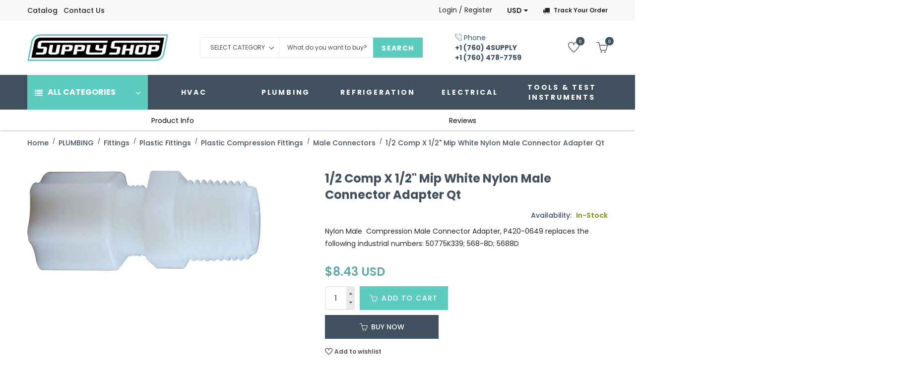

--- FILE ---
content_type: text/html; charset=utf-8
request_url: https://supplyshop.com/products/1-2-comp-x-1-2-mip-white-nylon-male-connector-adapter
body_size: 31168
content:
<!doctype html>
<!--[if IE 9]> <html class="ie9 no-js" lang="en"> <![endif]-->
<!--[if (gt IE 9)|!(IE)]><!--> <html class="no-js" lang="en"> <!--<![endif]-->
<head>
  <!-- Google Tag Manager -->
<script>(function(w,d,s,l,i){w[l]=w[l]||[];w[l].push({'gtm.start':
new Date().getTime(),event:'gtm.js'});var f=d.getElementsByTagName(s)[0],
j=d.createElement(s),dl=l!='dataLayer'?'&l='+l:'';j.async=true;j.src=
'https://www.googletagmanager.com/gtm.js?id='+i+dl;f.parentNode.insertBefore(j,f);
})(window,document,'script','dataLayer','GTM-PHZ7V7T3');</script>
<!-- End Google Tag Manager -->
  <meta charset="utf-8">
  <!--<meta http-equiv="X-UA-Compatible" content="IE=edge,chrome=1">-->
  <meta name="viewport" content="width=device-width,initial-scale=1">
  <meta name="theme-color" content="#7796A8">
  <link rel="canonical" href="https://supplyshop.com/products/1-2-comp-x-1-2-mip-white-nylon-male-connector-adapter">
<!-- Hotjar Tracking Code for https://www.supplyshop.com -->
<script>
    (function(h,o,t,j,a,r){
        h.hj=h.hj||function(){(h.hj.q=h.hj.q||[]).push(arguments)};
        h._hjSettings={hjid:5013818,hjsv:6};
        a=o.getElementsByTagName('head')[0];
        r=o.createElement('script');r.async=1;
        r.src=t+h._hjSettings.hjid+j+h._hjSettings.hjsv;
        a.appendChild(r);
    })(window,document,'https://static.hotjar.com/c/hotjar-','.js?sv=');
</script>
  
  <link rel="shortcut icon" href="//supplyshop.com/cdn/shop/files/Screenshot_2020-01-29_20.35.19_16x16.png?v=1613708768" type="image/png">
  

  
  <title>
  1/2 Comp x 1/2&quot; Mip White Nylon Male Connector Adapter qt
  
  
  
  &ndash; Supply Shop
  
  </title>

  
  <meta name="description" content="Nylon Male  Compression Male Connector Adapter, P420-0649 replaces the following industrial numbers: 50775K339; 568-8D; 5688D">
  

  <!-- /snippets/social-meta-tags.liquid -->
<meta property="og:site_name" content="Supply Shop">
<meta property="og:url" content="https://supplyshop.com/products/1-2-comp-x-1-2-mip-white-nylon-male-connector-adapter">
<meta property="og:title" content="1/2 Comp x 1/2" Mip White Nylon Male Connector Adapter qt">
<meta property="og:type" content="product">
<meta property="og:description" content="Nylon Male  Compression Male Connector Adapter, P420-0649 replaces the following industrial numbers: 50775K339; 568-8D; 5688D"><meta property="og:price:amount" content="8.43">
  <meta property="og:price:currency" content="USD"><meta property="og:image" content="http://supplyshop.com/cdn/shop/products/Male_Connector_9453fb19-bb87-4e26-a320-50e759fc69fd_1024x1024.jpg?v=1583503709">
<meta property="og:image:secure_url" content="https://supplyshop.com/cdn/shop/products/Male_Connector_9453fb19-bb87-4e26-a320-50e759fc69fd_1024x1024.jpg?v=1583503709">

<meta name="twitter:site" content="@shopify">
<meta name="twitter:card" content="summary_large_image">
<meta name="twitter:title" content="1/2 Comp x 1/2" Mip White Nylon Male Connector Adapter qt">
<meta name="twitter:description" content="Nylon Male  Compression Male Connector Adapter, P420-0649 replaces the following industrial numbers: 50775K339; 568-8D; 5688D">


  <script>
    var theme = {
      strings: {
        addToCart: "Add to cart",
        soldOut: "Translation missing: en.products.product.sold_out",
        unavailable: "Unavailable"
      },
      moneyFormat: "\u003cspan class=money\u003e${{amount}} USD\u003c\/span\u003e",
      checkoutMessage: "Translation missing: en.\u0026lt;p\u0026gt;To complete your order please \u0026lt;a href=\u0026quot;\/pages\/contact\u0026quot; title=\u0026quot;Contact Us\u0026quot;\u0026gt;contact us\u0026lt;\/a\u0026gt;.\u0026lt;\/p\u0026gt;",
      vendors: "Translation missing: en.Goodman, Daikin, Ideal Tape, RuB inc"
    }
  </script>

  <!--[if (lte IE 9) ]><script src="//supplyshop.com/cdn/shop/t/6/assets/match-media.min.js?v=22265819453975888031577741668" type="text/javascript"></script><![endif]-->


  <link rel="stylesheet" href="//maxcdn.bootstrapcdn.com/font-awesome/4.7.0/css/font-awesome.min.css">
    <link rel="stylesheet" href="https://cdnjs.cloudflare.com/ajax/libs/ion-rangeslider/2.3.0/css/ion.rangeSlider.min.css"/>


    
  <link href="https://fonts.googleapis.com/css?family=Poppins:100,100i,200,200i,300,300i,400,400i,500,500i,600,600i,700,700i,800,800i,900,900i" rel="stylesheet">
  
  
    <script type="text/javascript" src="//supplyshop.com/cdn/shop/t/6/assets/libs.min.js?v=59777101463336357581584957103" defer="defer"></script>

    <link href="https://fonts.googleapis.com/css?family=Playfair+Display" rel="stylesheet">
  <link href="//maxcdn.bootstrapcdn.com/bootstrap/3.3.4/css/bootstrap.min.css" rel="stylesheet" type="text/css" media="all" />  
  <link href="//maxcdn.bootstrapcdn.com/font-awesome/4.4.0/css/font-awesome.min.css" rel="stylesheet" type="text/css" media="all" />

  <script src="//cdnjs.cloudflare.com/ajax/libs/jquery.isotope/2.2.0/isotope.pkgd.min.js" type="text/javascript"></script>
  <script src="//supplyshop.com/cdn/shop/t/6/assets/imagesloaded.pkgd.min.js?v=58209854333173575541577741657" type="text/javascript"></script>

  <link href="//supplyshop.com/cdn/shop/t/6/assets/social-buttons.scss.css?v=40008474834646927171712782705" rel="stylesheet" type="text/css" media="all" />

  <link href="//supplyshop.com/cdn/shop/t/6/assets/cs-locamart.styles.scss.css?v=54512672417931264441712782705" rel="stylesheet" type="text/css" media="all" />
  <link href="//supplyshop.com/cdn/shop/t/6/assets/styles.scss.css?v=93816663973635715191732270201" rel="stylesheet" type="text/css" media="all" />

  <link href="//supplyshop.com/cdn/shop/t/6/assets/cs-font-icon.scss.css?v=26229152995681066341712782705" rel="stylesheet" type="text/css" media="all" />  
  <link href="//supplyshop.com/cdn/shop/t/6/assets/owl.carousel.css?v=81449784631405239621577741672" rel="stylesheet" type="text/css" media="all" />
  <link href="//supplyshop.com/cdn/shop/t/6/assets/cs.animate.css?v=172245020662383295741577741642" rel="stylesheet" type="text/css" media="all" />
  <link href="//supplyshop.com/cdn/shop/t/6/assets/slideshow-fade.css?v=5701271015612326151577741679" rel="stylesheet" type="text/css" media="all" />
  <link href="//supplyshop.com/cdn/shop/t/6/assets/animations.css?v=25258582759815232801577741620" rel="stylesheet" type="text/css" media="all" />
  
  <script>window.performance && window.performance.mark && window.performance.mark('shopify.content_for_header.start');</script><meta name="google-site-verification" content="j7lE5erjVeClFlOvvQ1HapGPnd8ajszK930LpsY0gFw">
<meta id="shopify-digital-wallet" name="shopify-digital-wallet" content="/25308528730/digital_wallets/dialog">
<link rel="alternate" type="application/json+oembed" href="https://supplyshop.com/products/1-2-comp-x-1-2-mip-white-nylon-male-connector-adapter.oembed">
<script async="async" src="/checkouts/internal/preloads.js?locale=en-US"></script>
<script id="shopify-features" type="application/json">{"accessToken":"a7117a437424fdc70502902a0d0492c3","betas":["rich-media-storefront-analytics"],"domain":"supplyshop.com","predictiveSearch":true,"shopId":25308528730,"locale":"en"}</script>
<script>var Shopify = Shopify || {};
Shopify.shop = "supplysupply-com.myshopify.com";
Shopify.locale = "en";
Shopify.currency = {"active":"USD","rate":"1.0"};
Shopify.country = "US";
Shopify.theme = {"name":"LIVE","id":80519135322,"schema_name":null,"schema_version":null,"theme_store_id":null,"role":"main"};
Shopify.theme.handle = "null";
Shopify.theme.style = {"id":null,"handle":null};
Shopify.cdnHost = "supplyshop.com/cdn";
Shopify.routes = Shopify.routes || {};
Shopify.routes.root = "/";</script>
<script type="module">!function(o){(o.Shopify=o.Shopify||{}).modules=!0}(window);</script>
<script>!function(o){function n(){var o=[];function n(){o.push(Array.prototype.slice.apply(arguments))}return n.q=o,n}var t=o.Shopify=o.Shopify||{};t.loadFeatures=n(),t.autoloadFeatures=n()}(window);</script>
<script id="shop-js-analytics" type="application/json">{"pageType":"product"}</script>
<script defer="defer" async type="module" src="//supplyshop.com/cdn/shopifycloud/shop-js/modules/v2/client.init-shop-cart-sync_C5BV16lS.en.esm.js"></script>
<script defer="defer" async type="module" src="//supplyshop.com/cdn/shopifycloud/shop-js/modules/v2/chunk.common_CygWptCX.esm.js"></script>
<script type="module">
  await import("//supplyshop.com/cdn/shopifycloud/shop-js/modules/v2/client.init-shop-cart-sync_C5BV16lS.en.esm.js");
await import("//supplyshop.com/cdn/shopifycloud/shop-js/modules/v2/chunk.common_CygWptCX.esm.js");

  window.Shopify.SignInWithShop?.initShopCartSync?.({"fedCMEnabled":true,"windoidEnabled":true});

</script>
<script>(function() {
  var isLoaded = false;
  function asyncLoad() {
    if (isLoaded) return;
    isLoaded = true;
    var urls = ["\/\/code.tidio.co\/v65rphryqpkkx9qokaonbthq57czpgwh.js?shop=supplysupply-com.myshopify.com","https:\/\/d2badvwg0mti9p.cloudfront.net\/script.js?shop=supplysupply-com.myshopify.com\u0026shop=supplysupply-com.myshopify.com"];
    for (var i = 0; i < urls.length; i++) {
      var s = document.createElement('script');
      s.type = 'text/javascript';
      s.async = true;
      s.src = urls[i];
      var x = document.getElementsByTagName('script')[0];
      x.parentNode.insertBefore(s, x);
    }
  };
  if(window.attachEvent) {
    window.attachEvent('onload', asyncLoad);
  } else {
    window.addEventListener('load', asyncLoad, false);
  }
})();</script>
<script id="__st">var __st={"a":25308528730,"offset":-18000,"reqid":"3aa504be-9750-473b-846b-3d9b3659a750-1768597695","pageurl":"supplyshop.com\/products\/1-2-comp-x-1-2-mip-white-nylon-male-connector-adapter","u":"568dabd206ca","p":"product","rtyp":"product","rid":4580817797210};</script>
<script>window.ShopifyPaypalV4VisibilityTracking = true;</script>
<script id="captcha-bootstrap">!function(){'use strict';const t='contact',e='account',n='new_comment',o=[[t,t],['blogs',n],['comments',n],[t,'customer']],c=[[e,'customer_login'],[e,'guest_login'],[e,'recover_customer_password'],[e,'create_customer']],r=t=>t.map((([t,e])=>`form[action*='/${t}']:not([data-nocaptcha='true']) input[name='form_type'][value='${e}']`)).join(','),a=t=>()=>t?[...document.querySelectorAll(t)].map((t=>t.form)):[];function s(){const t=[...o],e=r(t);return a(e)}const i='password',u='form_key',d=['recaptcha-v3-token','g-recaptcha-response','h-captcha-response',i],f=()=>{try{return window.sessionStorage}catch{return}},m='__shopify_v',_=t=>t.elements[u];function p(t,e,n=!1){try{const o=window.sessionStorage,c=JSON.parse(o.getItem(e)),{data:r}=function(t){const{data:e,action:n}=t;return t[m]||n?{data:e,action:n}:{data:t,action:n}}(c);for(const[e,n]of Object.entries(r))t.elements[e]&&(t.elements[e].value=n);n&&o.removeItem(e)}catch(o){console.error('form repopulation failed',{error:o})}}const l='form_type',E='cptcha';function T(t){t.dataset[E]=!0}const w=window,h=w.document,L='Shopify',v='ce_forms',y='captcha';let A=!1;((t,e)=>{const n=(g='f06e6c50-85a8-45c8-87d0-21a2b65856fe',I='https://cdn.shopify.com/shopifycloud/storefront-forms-hcaptcha/ce_storefront_forms_captcha_hcaptcha.v1.5.2.iife.js',D={infoText:'Protected by hCaptcha',privacyText:'Privacy',termsText:'Terms'},(t,e,n)=>{const o=w[L][v],c=o.bindForm;if(c)return c(t,g,e,D).then(n);var r;o.q.push([[t,g,e,D],n]),r=I,A||(h.body.append(Object.assign(h.createElement('script'),{id:'captcha-provider',async:!0,src:r})),A=!0)});var g,I,D;w[L]=w[L]||{},w[L][v]=w[L][v]||{},w[L][v].q=[],w[L][y]=w[L][y]||{},w[L][y].protect=function(t,e){n(t,void 0,e),T(t)},Object.freeze(w[L][y]),function(t,e,n,w,h,L){const[v,y,A,g]=function(t,e,n){const i=e?o:[],u=t?c:[],d=[...i,...u],f=r(d),m=r(i),_=r(d.filter((([t,e])=>n.includes(e))));return[a(f),a(m),a(_),s()]}(w,h,L),I=t=>{const e=t.target;return e instanceof HTMLFormElement?e:e&&e.form},D=t=>v().includes(t);t.addEventListener('submit',(t=>{const e=I(t);if(!e)return;const n=D(e)&&!e.dataset.hcaptchaBound&&!e.dataset.recaptchaBound,o=_(e),c=g().includes(e)&&(!o||!o.value);(n||c)&&t.preventDefault(),c&&!n&&(function(t){try{if(!f())return;!function(t){const e=f();if(!e)return;const n=_(t);if(!n)return;const o=n.value;o&&e.removeItem(o)}(t);const e=Array.from(Array(32),(()=>Math.random().toString(36)[2])).join('');!function(t,e){_(t)||t.append(Object.assign(document.createElement('input'),{type:'hidden',name:u})),t.elements[u].value=e}(t,e),function(t,e){const n=f();if(!n)return;const o=[...t.querySelectorAll(`input[type='${i}']`)].map((({name:t})=>t)),c=[...d,...o],r={};for(const[a,s]of new FormData(t).entries())c.includes(a)||(r[a]=s);n.setItem(e,JSON.stringify({[m]:1,action:t.action,data:r}))}(t,e)}catch(e){console.error('failed to persist form',e)}}(e),e.submit())}));const S=(t,e)=>{t&&!t.dataset[E]&&(n(t,e.some((e=>e===t))),T(t))};for(const o of['focusin','change'])t.addEventListener(o,(t=>{const e=I(t);D(e)&&S(e,y())}));const B=e.get('form_key'),M=e.get(l),P=B&&M;t.addEventListener('DOMContentLoaded',(()=>{const t=y();if(P)for(const e of t)e.elements[l].value===M&&p(e,B);[...new Set([...A(),...v().filter((t=>'true'===t.dataset.shopifyCaptcha))])].forEach((e=>S(e,t)))}))}(h,new URLSearchParams(w.location.search),n,t,e,['guest_login'])})(!0,!0)}();</script>
<script integrity="sha256-4kQ18oKyAcykRKYeNunJcIwy7WH5gtpwJnB7kiuLZ1E=" data-source-attribution="shopify.loadfeatures" defer="defer" src="//supplyshop.com/cdn/shopifycloud/storefront/assets/storefront/load_feature-a0a9edcb.js" crossorigin="anonymous"></script>
<script data-source-attribution="shopify.dynamic_checkout.dynamic.init">var Shopify=Shopify||{};Shopify.PaymentButton=Shopify.PaymentButton||{isStorefrontPortableWallets:!0,init:function(){window.Shopify.PaymentButton.init=function(){};var t=document.createElement("script");t.src="https://supplyshop.com/cdn/shopifycloud/portable-wallets/latest/portable-wallets.en.js",t.type="module",document.head.appendChild(t)}};
</script>
<script data-source-attribution="shopify.dynamic_checkout.buyer_consent">
  function portableWalletsHideBuyerConsent(e){var t=document.getElementById("shopify-buyer-consent"),n=document.getElementById("shopify-subscription-policy-button");t&&n&&(t.classList.add("hidden"),t.setAttribute("aria-hidden","true"),n.removeEventListener("click",e))}function portableWalletsShowBuyerConsent(e){var t=document.getElementById("shopify-buyer-consent"),n=document.getElementById("shopify-subscription-policy-button");t&&n&&(t.classList.remove("hidden"),t.removeAttribute("aria-hidden"),n.addEventListener("click",e))}window.Shopify?.PaymentButton&&(window.Shopify.PaymentButton.hideBuyerConsent=portableWalletsHideBuyerConsent,window.Shopify.PaymentButton.showBuyerConsent=portableWalletsShowBuyerConsent);
</script>
<script data-source-attribution="shopify.dynamic_checkout.cart.bootstrap">document.addEventListener("DOMContentLoaded",(function(){function t(){return document.querySelector("shopify-accelerated-checkout-cart, shopify-accelerated-checkout")}if(t())Shopify.PaymentButton.init();else{new MutationObserver((function(e,n){t()&&(Shopify.PaymentButton.init(),n.disconnect())})).observe(document.body,{childList:!0,subtree:!0})}}));
</script>

<script>window.performance && window.performance.mark && window.performance.mark('shopify.content_for_header.end');</script>

  <script src="//ajax.googleapis.com/ajax/libs/jquery/1.11.0/jquery.min.js" type="text/javascript"></script>
  <script src="//supplyshop.com/cdn/shop/t/6/assets/modernizr.min.js?v=26620055551102246001577741670" type="text/javascript"></script>
  
  <link href="//supplyshop.com/cdn/shop/t/6/assets/jquery.fancybox.scss.css?v=174605763631356917161732272068" rel="stylesheet" type="text/css" media="all" />
  
  <script src="//supplyshop.com/cdn/shopifycloud/storefront/assets/themes_support/option_selection-b017cd28.js" type="text/javascript"></script>
  <script src="//supplyshop.com/cdn/shopifycloud/storefront/assets/themes_support/api.jquery-7ab1a3a4.js" type="text/javascript"></script>

  

  <script src="//maxcdn.bootstrapcdn.com/bootstrap/3.3.4/js/bootstrap.min.js" type="text/javascript"></script>
  <script src="//cdnjs.cloudflare.com/ajax/libs/jquery.isotope/2.2.0/isotope.pkgd.min.js" type="text/javascript"></script>
  <script src="//supplyshop.com/cdn/shop/t/6/assets/jquery.touchSwipeMobile.min.js?v=66871794089035151661577741664" type="text/javascript"></script>

  <script src="//supplyshop.com/cdn/shop/t/6/assets/instafeed.min.js?v=90032470946696484961577741658" type="text/javascript"></script>
  <script src="//supplyshop.com/cdn/shop/t/6/assets/owl.carousel.min.js?v=115244212383009658551577741672" type="text/javascript"></script>

  
  
  <link href="//supplyshop.com/cdn/shop/t/6/assets/slick.css?v=132267812970734733701577741678" rel="stylesheet" type="text/css" media="all" />
  <script src="//supplyshop.com/cdn/shop/t/6/assets/slick.min.js?v=89980774482270015571577741678" type="text/javascript"></script>


<link href="https://monorail-edge.shopifysvc.com" rel="dns-prefetch">
<script>(function(){if ("sendBeacon" in navigator && "performance" in window) {try {var session_token_from_headers = performance.getEntriesByType('navigation')[0].serverTiming.find(x => x.name == '_s').description;} catch {var session_token_from_headers = undefined;}var session_cookie_matches = document.cookie.match(/_shopify_s=([^;]*)/);var session_token_from_cookie = session_cookie_matches && session_cookie_matches.length === 2 ? session_cookie_matches[1] : "";var session_token = session_token_from_headers || session_token_from_cookie || "";function handle_abandonment_event(e) {var entries = performance.getEntries().filter(function(entry) {return /monorail-edge.shopifysvc.com/.test(entry.name);});if (!window.abandonment_tracked && entries.length === 0) {window.abandonment_tracked = true;var currentMs = Date.now();var navigation_start = performance.timing.navigationStart;var payload = {shop_id: 25308528730,url: window.location.href,navigation_start,duration: currentMs - navigation_start,session_token,page_type: "product"};window.navigator.sendBeacon("https://monorail-edge.shopifysvc.com/v1/produce", JSON.stringify({schema_id: "online_store_buyer_site_abandonment/1.1",payload: payload,metadata: {event_created_at_ms: currentMs,event_sent_at_ms: currentMs}}));}}window.addEventListener('pagehide', handle_abandonment_event);}}());</script>
<script id="web-pixels-manager-setup">(function e(e,d,r,n,o){if(void 0===o&&(o={}),!Boolean(null===(a=null===(i=window.Shopify)||void 0===i?void 0:i.analytics)||void 0===a?void 0:a.replayQueue)){var i,a;window.Shopify=window.Shopify||{};var t=window.Shopify;t.analytics=t.analytics||{};var s=t.analytics;s.replayQueue=[],s.publish=function(e,d,r){return s.replayQueue.push([e,d,r]),!0};try{self.performance.mark("wpm:start")}catch(e){}var l=function(){var e={modern:/Edge?\/(1{2}[4-9]|1[2-9]\d|[2-9]\d{2}|\d{4,})\.\d+(\.\d+|)|Firefox\/(1{2}[4-9]|1[2-9]\d|[2-9]\d{2}|\d{4,})\.\d+(\.\d+|)|Chrom(ium|e)\/(9{2}|\d{3,})\.\d+(\.\d+|)|(Maci|X1{2}).+ Version\/(15\.\d+|(1[6-9]|[2-9]\d|\d{3,})\.\d+)([,.]\d+|)( \(\w+\)|)( Mobile\/\w+|) Safari\/|Chrome.+OPR\/(9{2}|\d{3,})\.\d+\.\d+|(CPU[ +]OS|iPhone[ +]OS|CPU[ +]iPhone|CPU IPhone OS|CPU iPad OS)[ +]+(15[._]\d+|(1[6-9]|[2-9]\d|\d{3,})[._]\d+)([._]\d+|)|Android:?[ /-](13[3-9]|1[4-9]\d|[2-9]\d{2}|\d{4,})(\.\d+|)(\.\d+|)|Android.+Firefox\/(13[5-9]|1[4-9]\d|[2-9]\d{2}|\d{4,})\.\d+(\.\d+|)|Android.+Chrom(ium|e)\/(13[3-9]|1[4-9]\d|[2-9]\d{2}|\d{4,})\.\d+(\.\d+|)|SamsungBrowser\/([2-9]\d|\d{3,})\.\d+/,legacy:/Edge?\/(1[6-9]|[2-9]\d|\d{3,})\.\d+(\.\d+|)|Firefox\/(5[4-9]|[6-9]\d|\d{3,})\.\d+(\.\d+|)|Chrom(ium|e)\/(5[1-9]|[6-9]\d|\d{3,})\.\d+(\.\d+|)([\d.]+$|.*Safari\/(?![\d.]+ Edge\/[\d.]+$))|(Maci|X1{2}).+ Version\/(10\.\d+|(1[1-9]|[2-9]\d|\d{3,})\.\d+)([,.]\d+|)( \(\w+\)|)( Mobile\/\w+|) Safari\/|Chrome.+OPR\/(3[89]|[4-9]\d|\d{3,})\.\d+\.\d+|(CPU[ +]OS|iPhone[ +]OS|CPU[ +]iPhone|CPU IPhone OS|CPU iPad OS)[ +]+(10[._]\d+|(1[1-9]|[2-9]\d|\d{3,})[._]\d+)([._]\d+|)|Android:?[ /-](13[3-9]|1[4-9]\d|[2-9]\d{2}|\d{4,})(\.\d+|)(\.\d+|)|Mobile Safari.+OPR\/([89]\d|\d{3,})\.\d+\.\d+|Android.+Firefox\/(13[5-9]|1[4-9]\d|[2-9]\d{2}|\d{4,})\.\d+(\.\d+|)|Android.+Chrom(ium|e)\/(13[3-9]|1[4-9]\d|[2-9]\d{2}|\d{4,})\.\d+(\.\d+|)|Android.+(UC? ?Browser|UCWEB|U3)[ /]?(15\.([5-9]|\d{2,})|(1[6-9]|[2-9]\d|\d{3,})\.\d+)\.\d+|SamsungBrowser\/(5\.\d+|([6-9]|\d{2,})\.\d+)|Android.+MQ{2}Browser\/(14(\.(9|\d{2,})|)|(1[5-9]|[2-9]\d|\d{3,})(\.\d+|))(\.\d+|)|K[Aa][Ii]OS\/(3\.\d+|([4-9]|\d{2,})\.\d+)(\.\d+|)/},d=e.modern,r=e.legacy,n=navigator.userAgent;return n.match(d)?"modern":n.match(r)?"legacy":"unknown"}(),u="modern"===l?"modern":"legacy",c=(null!=n?n:{modern:"",legacy:""})[u],f=function(e){return[e.baseUrl,"/wpm","/b",e.hashVersion,"modern"===e.buildTarget?"m":"l",".js"].join("")}({baseUrl:d,hashVersion:r,buildTarget:u}),m=function(e){var d=e.version,r=e.bundleTarget,n=e.surface,o=e.pageUrl,i=e.monorailEndpoint;return{emit:function(e){var a=e.status,t=e.errorMsg,s=(new Date).getTime(),l=JSON.stringify({metadata:{event_sent_at_ms:s},events:[{schema_id:"web_pixels_manager_load/3.1",payload:{version:d,bundle_target:r,page_url:o,status:a,surface:n,error_msg:t},metadata:{event_created_at_ms:s}}]});if(!i)return console&&console.warn&&console.warn("[Web Pixels Manager] No Monorail endpoint provided, skipping logging."),!1;try{return self.navigator.sendBeacon.bind(self.navigator)(i,l)}catch(e){}var u=new XMLHttpRequest;try{return u.open("POST",i,!0),u.setRequestHeader("Content-Type","text/plain"),u.send(l),!0}catch(e){return console&&console.warn&&console.warn("[Web Pixels Manager] Got an unhandled error while logging to Monorail."),!1}}}}({version:r,bundleTarget:l,surface:e.surface,pageUrl:self.location.href,monorailEndpoint:e.monorailEndpoint});try{o.browserTarget=l,function(e){var d=e.src,r=e.async,n=void 0===r||r,o=e.onload,i=e.onerror,a=e.sri,t=e.scriptDataAttributes,s=void 0===t?{}:t,l=document.createElement("script"),u=document.querySelector("head"),c=document.querySelector("body");if(l.async=n,l.src=d,a&&(l.integrity=a,l.crossOrigin="anonymous"),s)for(var f in s)if(Object.prototype.hasOwnProperty.call(s,f))try{l.dataset[f]=s[f]}catch(e){}if(o&&l.addEventListener("load",o),i&&l.addEventListener("error",i),u)u.appendChild(l);else{if(!c)throw new Error("Did not find a head or body element to append the script");c.appendChild(l)}}({src:f,async:!0,onload:function(){if(!function(){var e,d;return Boolean(null===(d=null===(e=window.Shopify)||void 0===e?void 0:e.analytics)||void 0===d?void 0:d.initialized)}()){var d=window.webPixelsManager.init(e)||void 0;if(d){var r=window.Shopify.analytics;r.replayQueue.forEach((function(e){var r=e[0],n=e[1],o=e[2];d.publishCustomEvent(r,n,o)})),r.replayQueue=[],r.publish=d.publishCustomEvent,r.visitor=d.visitor,r.initialized=!0}}},onerror:function(){return m.emit({status:"failed",errorMsg:"".concat(f," has failed to load")})},sri:function(e){var d=/^sha384-[A-Za-z0-9+/=]+$/;return"string"==typeof e&&d.test(e)}(c)?c:"",scriptDataAttributes:o}),m.emit({status:"loading"})}catch(e){m.emit({status:"failed",errorMsg:(null==e?void 0:e.message)||"Unknown error"})}}})({shopId: 25308528730,storefrontBaseUrl: "https://supplyshop.com",extensionsBaseUrl: "https://extensions.shopifycdn.com/cdn/shopifycloud/web-pixels-manager",monorailEndpoint: "https://monorail-edge.shopifysvc.com/unstable/produce_batch",surface: "storefront-renderer",enabledBetaFlags: ["2dca8a86"],webPixelsConfigList: [{"id":"541229306","configuration":"{\"config\":\"{\\\"google_tag_ids\\\":[\\\"GT-KTRXFRDL\\\",\\\"AW-16657470843\\\"],\\\"target_country\\\":\\\"US\\\",\\\"gtag_events\\\":[{\\\"type\\\":\\\"begin_checkout\\\",\\\"action_label\\\":[\\\"G-7XX6HDX67Z\\\",\\\"AW-16657470843\\\/R7fTCP7tl5gbEPuq84Y-\\\"]},{\\\"type\\\":\\\"search\\\",\\\"action_label\\\":[\\\"G-7XX6HDX67Z\\\",\\\"AW-16657470843\\\/1WELCIrul5gbEPuq84Y-\\\"]},{\\\"type\\\":\\\"view_item\\\",\\\"action_label\\\":[\\\"G-7XX6HDX67Z\\\",\\\"AW-16657470843\\\/Im5RCIful5gbEPuq84Y-\\\",\\\"MC-ZKWDZ6D0KL\\\"]},{\\\"type\\\":\\\"purchase\\\",\\\"action_label\\\":[\\\"G-7XX6HDX67Z\\\",\\\"AW-16657470843\\\/rGQxCPvtl5gbEPuq84Y-\\\",\\\"MC-ZKWDZ6D0KL\\\"]},{\\\"type\\\":\\\"page_view\\\",\\\"action_label\\\":[\\\"G-7XX6HDX67Z\\\",\\\"AW-16657470843\\\/lzLOCITul5gbEPuq84Y-\\\",\\\"MC-ZKWDZ6D0KL\\\"]},{\\\"type\\\":\\\"add_payment_info\\\",\\\"action_label\\\":[\\\"G-7XX6HDX67Z\\\",\\\"AW-16657470843\\\/vV9aCI3ul5gbEPuq84Y-\\\"]},{\\\"type\\\":\\\"add_to_cart\\\",\\\"action_label\\\":[\\\"G-7XX6HDX67Z\\\",\\\"AW-16657470843\\\/D-YUCIHul5gbEPuq84Y-\\\"]}],\\\"enable_monitoring_mode\\\":false}\"}","eventPayloadVersion":"v1","runtimeContext":"OPEN","scriptVersion":"b2a88bafab3e21179ed38636efcd8a93","type":"APP","apiClientId":1780363,"privacyPurposes":[],"dataSharingAdjustments":{"protectedCustomerApprovalScopes":["read_customer_address","read_customer_email","read_customer_name","read_customer_personal_data","read_customer_phone"]}},{"id":"67010810","eventPayloadVersion":"v1","runtimeContext":"LAX","scriptVersion":"1","type":"CUSTOM","privacyPurposes":["MARKETING"],"name":"Meta pixel (migrated)"},{"id":"117211386","eventPayloadVersion":"1","runtimeContext":"LAX","scriptVersion":"1","type":"CUSTOM","privacyPurposes":["ANALYTICS","MARKETING","SALE_OF_DATA"],"name":"google ads conv. tracking"},{"id":"shopify-app-pixel","configuration":"{}","eventPayloadVersion":"v1","runtimeContext":"STRICT","scriptVersion":"0450","apiClientId":"shopify-pixel","type":"APP","privacyPurposes":["ANALYTICS","MARKETING"]},{"id":"shopify-custom-pixel","eventPayloadVersion":"v1","runtimeContext":"LAX","scriptVersion":"0450","apiClientId":"shopify-pixel","type":"CUSTOM","privacyPurposes":["ANALYTICS","MARKETING"]}],isMerchantRequest: false,initData: {"shop":{"name":"Supply Shop","paymentSettings":{"currencyCode":"USD"},"myshopifyDomain":"supplysupply-com.myshopify.com","countryCode":"US","storefrontUrl":"https:\/\/supplyshop.com"},"customer":null,"cart":null,"checkout":null,"productVariants":[{"price":{"amount":8.43,"currencyCode":"USD"},"product":{"title":"1\/2 Comp x 1\/2\" Mip White Nylon Male Connector Adapter qt","vendor":"Braso","id":"4580817797210","untranslatedTitle":"1\/2 Comp x 1\/2\" Mip White Nylon Male Connector Adapter qt","url":"\/products\/1-2-comp-x-1-2-mip-white-nylon-male-connector-adapter","type":"PLASTIC COMPRESSION FITTINGS"},"id":"31961755943002","image":{"src":"\/\/supplyshop.com\/cdn\/shop\/products\/Male_Connector_9453fb19-bb87-4e26-a320-50e759fc69fd.jpg?v=1583503709"},"sku":"P420-0649","title":"Default Title","untranslatedTitle":"Default Title"}],"purchasingCompany":null},},"https://supplyshop.com/cdn","fcfee988w5aeb613cpc8e4bc33m6693e112",{"modern":"","legacy":""},{"shopId":"25308528730","storefrontBaseUrl":"https:\/\/supplyshop.com","extensionBaseUrl":"https:\/\/extensions.shopifycdn.com\/cdn\/shopifycloud\/web-pixels-manager","surface":"storefront-renderer","enabledBetaFlags":"[\"2dca8a86\"]","isMerchantRequest":"false","hashVersion":"fcfee988w5aeb613cpc8e4bc33m6693e112","publish":"custom","events":"[[\"page_viewed\",{}],[\"product_viewed\",{\"productVariant\":{\"price\":{\"amount\":8.43,\"currencyCode\":\"USD\"},\"product\":{\"title\":\"1\/2 Comp x 1\/2\\\" Mip White Nylon Male Connector Adapter qt\",\"vendor\":\"Braso\",\"id\":\"4580817797210\",\"untranslatedTitle\":\"1\/2 Comp x 1\/2\\\" Mip White Nylon Male Connector Adapter qt\",\"url\":\"\/products\/1-2-comp-x-1-2-mip-white-nylon-male-connector-adapter\",\"type\":\"PLASTIC COMPRESSION FITTINGS\"},\"id\":\"31961755943002\",\"image\":{\"src\":\"\/\/supplyshop.com\/cdn\/shop\/products\/Male_Connector_9453fb19-bb87-4e26-a320-50e759fc69fd.jpg?v=1583503709\"},\"sku\":\"P420-0649\",\"title\":\"Default Title\",\"untranslatedTitle\":\"Default Title\"}}]]"});</script><script>
  window.ShopifyAnalytics = window.ShopifyAnalytics || {};
  window.ShopifyAnalytics.meta = window.ShopifyAnalytics.meta || {};
  window.ShopifyAnalytics.meta.currency = 'USD';
  var meta = {"product":{"id":4580817797210,"gid":"gid:\/\/shopify\/Product\/4580817797210","vendor":"Braso","type":"PLASTIC COMPRESSION FITTINGS","handle":"1-2-comp-x-1-2-mip-white-nylon-male-connector-adapter","variants":[{"id":31961755943002,"price":843,"name":"1\/2 Comp x 1\/2\" Mip White Nylon Male Connector Adapter qt","public_title":null,"sku":"P420-0649"}],"remote":false},"page":{"pageType":"product","resourceType":"product","resourceId":4580817797210,"requestId":"3aa504be-9750-473b-846b-3d9b3659a750-1768597695"}};
  for (var attr in meta) {
    window.ShopifyAnalytics.meta[attr] = meta[attr];
  }
</script>
<script class="analytics">
  (function () {
    var customDocumentWrite = function(content) {
      var jquery = null;

      if (window.jQuery) {
        jquery = window.jQuery;
      } else if (window.Checkout && window.Checkout.$) {
        jquery = window.Checkout.$;
      }

      if (jquery) {
        jquery('body').append(content);
      }
    };

    var hasLoggedConversion = function(token) {
      if (token) {
        return document.cookie.indexOf('loggedConversion=' + token) !== -1;
      }
      return false;
    }

    var setCookieIfConversion = function(token) {
      if (token) {
        var twoMonthsFromNow = new Date(Date.now());
        twoMonthsFromNow.setMonth(twoMonthsFromNow.getMonth() + 2);

        document.cookie = 'loggedConversion=' + token + '; expires=' + twoMonthsFromNow;
      }
    }

    var trekkie = window.ShopifyAnalytics.lib = window.trekkie = window.trekkie || [];
    if (trekkie.integrations) {
      return;
    }
    trekkie.methods = [
      'identify',
      'page',
      'ready',
      'track',
      'trackForm',
      'trackLink'
    ];
    trekkie.factory = function(method) {
      return function() {
        var args = Array.prototype.slice.call(arguments);
        args.unshift(method);
        trekkie.push(args);
        return trekkie;
      };
    };
    for (var i = 0; i < trekkie.methods.length; i++) {
      var key = trekkie.methods[i];
      trekkie[key] = trekkie.factory(key);
    }
    trekkie.load = function(config) {
      trekkie.config = config || {};
      trekkie.config.initialDocumentCookie = document.cookie;
      var first = document.getElementsByTagName('script')[0];
      var script = document.createElement('script');
      script.type = 'text/javascript';
      script.onerror = function(e) {
        var scriptFallback = document.createElement('script');
        scriptFallback.type = 'text/javascript';
        scriptFallback.onerror = function(error) {
                var Monorail = {
      produce: function produce(monorailDomain, schemaId, payload) {
        var currentMs = new Date().getTime();
        var event = {
          schema_id: schemaId,
          payload: payload,
          metadata: {
            event_created_at_ms: currentMs,
            event_sent_at_ms: currentMs
          }
        };
        return Monorail.sendRequest("https://" + monorailDomain + "/v1/produce", JSON.stringify(event));
      },
      sendRequest: function sendRequest(endpointUrl, payload) {
        // Try the sendBeacon API
        if (window && window.navigator && typeof window.navigator.sendBeacon === 'function' && typeof window.Blob === 'function' && !Monorail.isIos12()) {
          var blobData = new window.Blob([payload], {
            type: 'text/plain'
          });

          if (window.navigator.sendBeacon(endpointUrl, blobData)) {
            return true;
          } // sendBeacon was not successful

        } // XHR beacon

        var xhr = new XMLHttpRequest();

        try {
          xhr.open('POST', endpointUrl);
          xhr.setRequestHeader('Content-Type', 'text/plain');
          xhr.send(payload);
        } catch (e) {
          console.log(e);
        }

        return false;
      },
      isIos12: function isIos12() {
        return window.navigator.userAgent.lastIndexOf('iPhone; CPU iPhone OS 12_') !== -1 || window.navigator.userAgent.lastIndexOf('iPad; CPU OS 12_') !== -1;
      }
    };
    Monorail.produce('monorail-edge.shopifysvc.com',
      'trekkie_storefront_load_errors/1.1',
      {shop_id: 25308528730,
      theme_id: 80519135322,
      app_name: "storefront",
      context_url: window.location.href,
      source_url: "//supplyshop.com/cdn/s/trekkie.storefront.cd680fe47e6c39ca5d5df5f0a32d569bc48c0f27.min.js"});

        };
        scriptFallback.async = true;
        scriptFallback.src = '//supplyshop.com/cdn/s/trekkie.storefront.cd680fe47e6c39ca5d5df5f0a32d569bc48c0f27.min.js';
        first.parentNode.insertBefore(scriptFallback, first);
      };
      script.async = true;
      script.src = '//supplyshop.com/cdn/s/trekkie.storefront.cd680fe47e6c39ca5d5df5f0a32d569bc48c0f27.min.js';
      first.parentNode.insertBefore(script, first);
    };
    trekkie.load(
      {"Trekkie":{"appName":"storefront","development":false,"defaultAttributes":{"shopId":25308528730,"isMerchantRequest":null,"themeId":80519135322,"themeCityHash":"2104975016994413949","contentLanguage":"en","currency":"USD","eventMetadataId":"a19c0ec3-8038-4591-9a03-d06088b4693c"},"isServerSideCookieWritingEnabled":true,"monorailRegion":"shop_domain","enabledBetaFlags":["65f19447"]},"Session Attribution":{},"S2S":{"facebookCapiEnabled":false,"source":"trekkie-storefront-renderer","apiClientId":580111}}
    );

    var loaded = false;
    trekkie.ready(function() {
      if (loaded) return;
      loaded = true;

      window.ShopifyAnalytics.lib = window.trekkie;

      var originalDocumentWrite = document.write;
      document.write = customDocumentWrite;
      try { window.ShopifyAnalytics.merchantGoogleAnalytics.call(this); } catch(error) {};
      document.write = originalDocumentWrite;

      window.ShopifyAnalytics.lib.page(null,{"pageType":"product","resourceType":"product","resourceId":4580817797210,"requestId":"3aa504be-9750-473b-846b-3d9b3659a750-1768597695","shopifyEmitted":true});

      var match = window.location.pathname.match(/checkouts\/(.+)\/(thank_you|post_purchase)/)
      var token = match? match[1]: undefined;
      if (!hasLoggedConversion(token)) {
        setCookieIfConversion(token);
        window.ShopifyAnalytics.lib.track("Viewed Product",{"currency":"USD","variantId":31961755943002,"productId":4580817797210,"productGid":"gid:\/\/shopify\/Product\/4580817797210","name":"1\/2 Comp x 1\/2\" Mip White Nylon Male Connector Adapter qt","price":"8.43","sku":"P420-0649","brand":"Braso","variant":null,"category":"PLASTIC COMPRESSION FITTINGS","nonInteraction":true,"remote":false},undefined,undefined,{"shopifyEmitted":true});
      window.ShopifyAnalytics.lib.track("monorail:\/\/trekkie_storefront_viewed_product\/1.1",{"currency":"USD","variantId":31961755943002,"productId":4580817797210,"productGid":"gid:\/\/shopify\/Product\/4580817797210","name":"1\/2 Comp x 1\/2\" Mip White Nylon Male Connector Adapter qt","price":"8.43","sku":"P420-0649","brand":"Braso","variant":null,"category":"PLASTIC COMPRESSION FITTINGS","nonInteraction":true,"remote":false,"referer":"https:\/\/supplyshop.com\/products\/1-2-comp-x-1-2-mip-white-nylon-male-connector-adapter"});
      }
    });


        var eventsListenerScript = document.createElement('script');
        eventsListenerScript.async = true;
        eventsListenerScript.src = "//supplyshop.com/cdn/shopifycloud/storefront/assets/shop_events_listener-3da45d37.js";
        document.getElementsByTagName('head')[0].appendChild(eventsListenerScript);

})();</script>
<script
  defer
  src="https://supplyshop.com/cdn/shopifycloud/perf-kit/shopify-perf-kit-3.0.4.min.js"
  data-application="storefront-renderer"
  data-shop-id="25308528730"
  data-render-region="gcp-us-central1"
  data-page-type="product"
  data-theme-instance-id="80519135322"
  data-theme-name=""
  data-theme-version=""
  data-monorail-region="shop_domain"
  data-resource-timing-sampling-rate="10"
  data-shs="true"
  data-shs-beacon="true"
  data-shs-export-with-fetch="true"
  data-shs-logs-sample-rate="1"
  data-shs-beacon-endpoint="https://supplyshop.com/api/collect"
></script>
</head>

<body class="locamart_1 ">
  <!-- Google Tag Manager (noscript) -->
  <noscript>
    <iframe src="https://www.googletagmanager.com/ns.html?id=GTM-PHZ7V7T3"
            height="0" width="0"
            style="display:none;visibility:hidden">
    </iframe>
  </noscript>
  <!-- End Google Tag Manager (noscript) -->

  

  
  <!-- Header -->  
  <header id="top" class="header clearfix">
    <div id="shopify-section-theme-header" class="shopify-section"><div data-section-id="theme-header" data-section-type="header-section">
  <section class="top-header">
    <div class="container">
      <div class="row">
        <div class="top-header-inner">
          <div class="add-menu">
                <div class="add-menu__list">
                  
                    


<li class="nav-item">
  <a href="/collections/all">
    Catalog
  </a>
</li>

                  
                    


<li class="nav-item">
  <a href="/pages/contact">
    Contact Us
  </a>
</li>

                  
                </div>
          </div>
          <ul class="unstyled top-menu navigation-links ">
            <!-- Menu Top -->
          <li>
            <ul class="unstyled account-menu">

              
                
                  <li class="toolbar-customer login-account">
                    <a href="" data-toggle="modal" data-account data-name="account-lightbox-login" data-target="#lightbox-account">
                      Login
                    </a>
                  </li>
                  <li class="toolbar-customer log-out">
                    <span class="toolbar-title">/</span>
                    <a href="" data-toggle="modal" data-account data-name="account-lightbox-register" data-target="#lightbox-account">
                      Register
                    </a>
                  </li>
                
              
            </ul>
          </li>
            
            <li class="currency_group">
              <div class="currencies-switcher">
                

<div class="currency btn-group uppercase">
  <a class="currency_wrapper dropdown-toggle" data-toggle="dropdown">
    <i class="sub-dropdown1 visible-sm visible-md visible-lg"></i>
    <i class="sub-dropdown visible-sm visible-md visible-lg"></i>
    <span class="currency_code heading hidden-xs">USD</span>
    <span class="currency_code visible-xs">USD</span>
    <i class="fa fa-caret-down"></i>
  </a>
  <ul class="currencies dropdown-menu text-left">
    
    
    <li class="currency-USD active">
      <a href="javascript:;">USD</a>
      <input type="hidden" value="USD" />
    </li>
    
    
    <li class="currency-GBP">
      <a href="javascript:;">GBP</a>
      <input type="hidden" value="GBP" />
    </li>
    
    
    
    
    
    <li class="currency-EUR">
      <a href="javascript:;">EUR</a>
      <input type="hidden" value="EUR" />
    </li>
    
    
  </ul>
  
  <select class="currencies_src hide" name="currencies">
    
    
    <option value="USD" selected="selected">USD</option>
    
    
    <option value="GBP">GBP</option>
    
    
    
    
    
    <option value="EUR">EUR</option>
    
    
  </select>
</div>

              </div>
            </li>
            

            <li class="track-order">
              <i class="fa fa-truck" aria-hidden="true"></i>
              <a href="/account" class="track-order-link">Track Your Order</a>
            </li>
          </ul>
        </div>
      </div>
    </div>
  </section>
  <section class="main-header">
    <div class="main-header-wrapper">
      <div class="container clearfix">
        <div class="row">
          <div class="main-header-inner">
            <div class="nav-logo">
              
              <a href="/"><img src="//supplyshop.com/cdn/shop/files/1.png" alt="" title="Supply Shop" /></a>
              
              
              <div style="display:none"><a href="/">Supply Shop</a></div>
              
            </div>
            
            <div class="m_search nav-search">
              <form class="search" action="/search">
                <input type="hidden" name="type" value="product" />
                <div class="collections-selector">
                  <select class="single-option-selector1" data-option="collection-option" id="collection-option" name="collection">
                    <option value="all" >SELECT CATEGORY</option>
                    
                    
                      
                      
                      <option value="freons">Refrigerants</option>
                      
                    
                      
                      
                      <option value="refrigeration">REFRIGERATION</option>
                      
                    
                      
                      
                      <option value="flaker-remote-condenser">Flaker Remote Condenser</option>
                      
                    
                      
                      
                      <option value="gas-ball-valves">Gas Ball Valves (Gas Cocks)</option>
                      
                    
                      
                      
                      <option value="top-hat-cuber">Top Hat Cuber (Air Cooled)</option>
                      
                    
                  </select>
                </div>
                <input type="text" name="q" class="search_box" placeholder="What do you want to buy?" value=""  />
                <button class="search_submit" type="submit">
                  
                </button>
                <button class="search_submit search_submit--text" type="submit">
                  SEARCH
                  
                </button>
              </form>
            </div>
            
            
              <div class="top-contact">
                
                  <div class="contact-item">
                    <i class="cs-icon icon-phone"></i>
                    <span class="item-title">
                          Phone
                        </span>
                    <a class="item-caption" href="tel:+1(760)4SUPPLY
<br>
+1(760)478-7759">+1 (760) 4SUPPLY
<br>
+1 (760) 478-7759</a>
                  </div>
                
              </div>
            
            <div class="nav-account">
                <!-- Customer Links -->


              <div class="nav-account-icon">
                <div class="icon-item wishlist-area">
                  <a href="/pages/wish-list">
                    <i class="cs-icon icon-heart-o"></i>
                    <span class="wishlist-quantity">0</span>
                  </a>
                </div>
                <div class="icon-item cart-area">
                  <div class="m_cart-group">
                    <a class="cart _icon-action dropdown-toggle dropdown-link" data-toggle="dropdown">
                      <div class="num-items-in-cart">
                        <i class="cs-icon icon-cart"></i>
                        <span class="cart_text">
                          <span class="number">0</span>
                        </span>
                      </div>
                      
                    </a>
                    <div class="dropdown-menu cart-info">
                      <div class="cart-content">
                        <div class="loading">
                          <img src="//supplyshop.com/cdn/shop/t/6/assets/loader.gif?v=147071982126738704471577741666" alt="" />
                        </div>
                      </div>
                    </div>
                  </div>
                </div>
              </div>
            </div>
          </div>
          <div class="navMobile-navigation">
            <div class="nav-icon">
              <div class="nav-icon-left">
                <div class="group_navbtn_small group_navbtn_action">
                  <a href="javascript:void(0)" class="dropdown-toggle-navigation">
                    <span class="cs-icon icon-navicon"></span>
                    <i class="sub-dropdown1"></i>
                    <i class="sub-dropdown"></i>
                  </a>
                  <div class="navigation_dropdown_scroll dropdown-menu">
                    <div class="navigation_dropdown_scroll_close"></div>
                    <div class="navigation_dropdown_group">
                      <div class="navigation_links_top">
                        <div class="dropdownMobile-logo">
                          
                          <a href="/"><img class="header-logo-image" src="//supplyshop.com/cdn/shop/files/1.png" alt="" title="Supply Shop" /></a>
                          
                        </div>
                        <a href="javascript:void(0)" class="close-navigation-dropdown"><span class="cs-icon icon-close"></span></a>
                      </div>
                      <div class="navigation_dropdown_scroll_group">
                        <ul class="navigation_links_mobile">
                          
                          
                          


<li class="nav-item">
  <a href="/collections/all" class="mobile-goto-link">
    Catalog
  </a>
</li>

                          
                          


<li class="nav-item">
  <a href="/pages/contact" class="mobile-goto-link">
    Contact Us
  </a>
</li>

                          
                        </ul>
                      </div>
                    </div>
                  </div>
                </div>
                
                <div class="m_search search-tablet-icon">
                  <span class="dropdownMobile-toggle search-dropdown">
                    <span class="icon-dropdown cs-icon icon-search" data-class="cs-icon icon-search"></span>
                    <i class="sub-dropdown1 visible-sm visible-md visible-lg"></i>
                    <i class="sub-dropdown visible-sm visible-md visible-lg"></i>
                  </span>
                  <div class="m_dropdown-search dropdown-menu search-content">
                    <form class="search" action="/search">
                      <input type="hidden" name="type" value="product" />
                      <input type="text" name="q" class="search_box" placeholder="search our store" value=""  />
                      <button class="search-submit" type="submit">
                        <span class="cs-icon icon-search"></span>
                      </button>
                    </form>
                  </div>
                </div>
                
              </div>
              <div class="navMobile-logo-small">
                
                <a href="/"><img class="header-logo-image" src="//supplyshop.com/cdn/shop/files/1.png" alt="" title="Supply Shop" /></a>
                
              </div>
              <div class="nav-icon-right">
                <div class="icon_cart icon_info">
                  <div class="m_cart-group">
                    <a href="javascript:void(0)" class="cart show-info" data-class="info-header-cart">
                      <div class="num-items-in-cart">
                        <i class="cs-icon icon-cart"></i>
                        <span class="cart_text">
                          <span class="number">0</span>
                        </span>
                      </div>
                    </a>
                  </div>
                </div>
                <div class="icon_info">
                  <a href="javascript:void(0)" class="show-info" data-class="info-header-sidebar">
                    <i class="cs-icon icon-more"></i>
                  </a>
                </div>
              </div>
            </div>
          </div>
        </div>
      </div>
    </div>
  </section>

  
  <section class="categories-header" style="color: #ffffff;background-color: #40505f;">
    <div class="container clearfix">
      <div class="row">
        <div class="main-categories-content">
          <button class="cat__dropdown-button"><i class="fa fa-list" aria-hidden="true"></i> All Categories <i class="fa fa-angle-down" aria-hidden="true"></i></button>
        

          <ul class="cat__dropdown">
            
              
              <li class="main-categories-item ">
                <a href="/collections/hvac" class="cat__main-link desktop">
                    
                      <img src="//supplyshop.com/cdn/shop/files/air-conditioner.png?v=1613705754" alt="" />
                    
                  HVAC

                  
                    <i class="fa fa-angle-right" aria-hidden="true"></i>
                  
                </a>
                <a class="cat__main-link mobile">
                  
                    <img src="//supplyshop.com/cdn/shop/files/air-conditioner.png?v=1613705754" alt="" />
                  
                  HVAC

                  
                    <i class="fa fa-angle-right" aria-hidden="true"></i>
                  
                </a>
                
                  <div class="cat__subnav">
                    
                      <div class="cat__subnav-block">
                        <h3  class="cat__subnav-link"><a href="/collections/air-conditioning-equipment">AIR CONDITIONING EQUIPMENT</a></h3>
                        
                          <ul>
                            
                              <li>
                                <a href="/collections/ductless-mini-splits">Ductless Mini-Splits</a>
                              </li>
                            
                              <li>
                                <a href="/collections/split-ac-condensers">Split AC Condensers</a>
                              </li>
                            
                              <li>
                                <a href="/collections/heat-pump-condensers">Heat Pump Condensers</a>
                              </li>
                            
                              <li>
                                <a href="/collections/air-handlers">Air Handlers</a>
                              </li>
                            
                              <li>
                                <a href="/collections/ac-evaporator-coils">AC Evaporator Coils</a>
                              </li>
                            
                              <li>
                                <a href="/collections/package-ac-units-straight-cool">Package AC Units (straight cool)</a>
                              </li>
                            
                              <li>
                                <a href="/collections/gas-electric-package-ac-units">Gas/Electric Package AC Units</a>
                              </li>
                            
                              <li>
                                <a href="/collections/heatpump-package-ac-units">Heatpump Package AC Units</a>
                              </li>
                            
                              <li>
                                <a href="/collections/central-air-systems-kits">Central Air Systems (Kits)</a>
                              </li>
                            
                          </ul>
                        
                      </div>
                    
                      <div class="cat__subnav-block">
                        <h3  class="cat__subnav-link"><a href="/collections/heating-equipment">HEATING EQUIPMENT</a></h3>
                        
                          <ul>
                            
                              <li>
                                <a href="/collections/gas-furnaces">Gas Furnaces</a>
                              </li>
                            
                              <li>
                                <a href="/collections/heat-pump-condensers">Heat Pump Condensers</a>
                              </li>
                            
                              <li>
                                <a href="/collections/infrared-heaters">High Intensity Infrared Heaters</a>
                              </li>
                            
                              <li>
                                <a href="/collections/low-intensity-tube-heater">Low Intensity Tube Heater</a>
                              </li>
                            
                          </ul>
                        
                      </div>
                    
                      <div class="cat__subnav-block">
                        <h3  class="cat__subnav-link"><a href="/collections/thermostats-hvac-controls">THERMOSTATS & HVAC CONTROLS</a></h3>
                        
                          <ul>
                            
                              <li>
                                <a href="/collections/thermostats">Thermostats</a>
                              </li>
                            
                              <li>
                                <a href="/collections/zoning-systems">Zoning Systems</a>
                              </li>
                            
                              <li>
                                <a href="/collections/humidity-controls">Humidity Controls</a>
                              </li>
                            
                              <li>
                                <a href="/collections/thermostat-wire">Thermostat Wire</a>
                              </li>
                            
                          </ul>
                        
                      </div>
                    
                      <div class="cat__subnav-block">
                        <h3  class="cat__subnav-link"><a href="/collections/refrigerant">REFRIGERANT</a></h3>
                        
                          <ul>
                            
                              <li>
                                <a href="/collections/freons">Refrigerants</a>
                              </li>
                            
                              <li>
                                <a href="/collections/accessories-refrigerant">Accessories</a>
                              </li>
                            
                          </ul>
                        
                      </div>
                    
                      <div class="cat__subnav-block">
                        <h3  class="cat__subnav-link"><a href="/collections/hvac-supplies">HVAC SUPPLIES</a></h3>
                        
                          <ul>
                            
                              <li>
                                <a href="/collections/copper-fittings">Copper Fittings</a>
                              </li>
                            
                              <li>
                                <a href="/collections/thermostat-wire">Thermostat Wire</a>
                              </li>
                            
                              <li>
                                <a href="/collections/tape">Tape</a>
                              </li>
                            
                          </ul>
                        
                      </div>
                    
                      <div class="cat__subnav-block">
                        <h3  class="cat__subnav-link"><a href="/collections/hvac-parts-and-components"> HVAC PARTS & COMPONENTS</a></h3>
                        
                          <ul>
                            
                              <li>
                                <a href="/collections/filter-driers">Filter Driers</a>
                              </li>
                            
                              <li>
                                <a href="/collections/contactors">Contactors</a>
                              </li>
                            
                          </ul>
                        
                      </div>
                    
                    
                  </div>
                
              </li>
              
            
              
              <li class="main-categories-item ">
                <a href="/collections/plumbing" class="cat__main-link desktop">
                    
                      <img src="//supplyshop.com/cdn/shop/files/plumbing.png?v=1613705753" alt="" />
                    
                  Plumbing

                  
                    <i class="fa fa-angle-right" aria-hidden="true"></i>
                  
                </a>
                <a class="cat__main-link mobile">
                  
                    <img src="//supplyshop.com/cdn/shop/files/plumbing.png?v=1613705753" alt="" />
                  
                  Plumbing

                  
                    <i class="fa fa-angle-right" aria-hidden="true"></i>
                  
                </a>
                
                  <div class="cat__subnav">
                    
                      <div class="cat__subnav-block">
                        <h3  class="cat__subnav-link"><a href="/collections/fittings">Fittings</a></h3>
                        
                          <ul>
                            
                              <li>
                                <a href="/collections/copper-fittings-id">Copper Fittings</a>
                              </li>
                            
                              <li>
                                <a href="/collections/compressor-fittings-plumbing">Brass Fittings</a>
                              </li>
                            
                              <li>
                                <a href="/collections/lead-free-bronze-fittings">Lead Free Bronze Fittings</a>
                              </li>
                            
                              <li>
                                <a href="/collections/plastic-fittings">Plastic Fittings</a>
                              </li>
                            
                              <li>
                                <a href="/collections/brass-fittings-plumbing">Compression Fittings</a>
                              </li>
                            
                          </ul>
                        
                      </div>
                    
                      <div class="cat__subnav-block">
                        <h3  class="cat__subnav-link"><a href="/collections/valves">Valves</a></h3>
                        
                          <ul>
                            
                              <li>
                                <a href="/collections/lead-free-valves">Lead Free Valves</a>
                              </li>
                            
                              <li>
                                <a href="/collections/gas-ball-valves">Gas Ball Valves</a>
                              </li>
                            
                              <li>
                                <a href="/collections/full-port-ball-valves">Full Port Ball Valves</a>
                              </li>
                            
                              <li>
                                <a href="/collections/stainless-steel-ball-valves">Stainless Steel Ball Valves</a>
                              </li>
                            
                          </ul>
                        
                      </div>
                    
                      <div class="cat__subnav-block">
                        <h3  class="cat__subnav-link"><a href="/collections/thermostats-and-plumbing-controls">Thermostats and Plumbing Controls</a></h3>
                        
                          <ul>
                            
                              <li>
                                <a href="/collections/thermostats">Thermostats</a>
                              </li>
                            
                              <li>
                                <a href="/collections/zoning-systems">Zoning Systems</a>
                              </li>
                            
                              <li>
                                <a href="/collections/humidity-controls">Humidity Controls</a>
                              </li>
                            
                              <li>
                                <a href="/collections/thermostat-wire">Thermostat Wire</a>
                              </li>
                            
                          </ul>
                        
                      </div>
                    
                      <div class="cat__subnav-block">
                        <h3  class="cat__subnav-link"><a href="/collections/supplies-plumbing">Plumbing Supplies</a></h3>
                        
                          <ul>
                            
                              <li>
                                <a href="/collections/tape">Tape</a>
                              </li>
                            
                          </ul>
                        
                      </div>
                    
                      <div class="cat__subnav-block">
                        <h3  class="cat__subnav-link"><a href="/collections/drinking-water-systems">Drinking Water Systems</a></h3>
                        
                          <ul>
                            
                              <li>
                                <a href="/collections/reverse-osmosis-system-kits">Reverse Osmosis System Kits</a>
                              </li>
                            
                              <li>
                                <a href="/collections/1-2-3-stage-carbon-drinking-water-systems">1, 2 & 3 Stage Carbon Drinking Water Systems</a>
                              </li>
                            
                              <li>
                                <a href="/collections/point-of-use-bottleless-water-coolers">Point Of Use Bottleless Water Coolers</a>
                              </li>
                            
                              <li>
                                <a href="/collections/replacement-filters-for-falsken-systems">Replacement Filters For Falsken Systems</a>
                              </li>
                            
                          </ul>
                        
                      </div>
                    
                      <div class="cat__subnav-block">
                        <h3  class="cat__subnav-link"><a href="/collections/water-filtration-systems">Water Filtration Systems</a></h3>
                        
                          <ul>
                            
                              <li>
                                <a href="/collections/water-filtration-for-tank-and-tankless-water-heaters">Water Filtration For Tank And Tankless Water Heaters</a>
                              </li>
                            
                              <li>
                                <a href="/collections/whole-house-filtration">Whole House Filtration</a>
                              </li>
                            
                              <li>
                                <a href="/collections/residential-water-softeners">Residential Water Softenersv</a>
                              </li>
                            
                              <li>
                                <a href="/collections/residential-water-filtration-conditioning">Residential Water Filtration Conditioning</a>
                              </li>
                            
                              <li>
                                <a href="/collections/point-of-entry-cartridge-tank-system">Point Of Entry Cartridge Tank System</a>
                              </li>
                            
                          </ul>
                        
                      </div>
                    
                    
                  </div>
                
              </li>
              
            
              
              <li class="main-categories-item ">
                <a href="/collections/refrigeration" class="cat__main-link desktop">
                    
                      <img src="//supplyshop.com/cdn/shop/files/air-conditioner.png?v=1613705754" alt="" />
                    
                  Refrigeration

                  
                    <i class="fa fa-angle-right" aria-hidden="true"></i>
                  
                </a>
                <a class="cat__main-link mobile">
                  
                    <img src="//supplyshop.com/cdn/shop/files/air-conditioner.png?v=1613705754" alt="" />
                  
                  Refrigeration

                  
                    <i class="fa fa-angle-right" aria-hidden="true"></i>
                  
                </a>
                
                  <div class="cat__subnav">
                    
                      <div class="cat__subnav-block">
                        <h3  class="cat__subnav-link"><a href="/collections/refrigeration-equipment-1">Refrigeration Equipment</a></h3>
                        
                          <ul>
                            
                              <li>
                                <a href="/collections/condensing-units-1">Condensing Units</a>
                              </li>
                            
                              <li>
                                <a href="/collections/refrigeration-evaporators-unit-coolers">Evaporator Coils (Unit Coolers)</a>
                              </li>
                            
                              <li>
                                <a href="/collections/packaged-refrigeration-unit">Packaged Refrigeration Units</a>
                              </li>
                            
                              <li>
                                <a href="/collections/refrigeration-equipment-accessories">Refrigeration Equipment Accessories</a>
                              </li>
                            
                          </ul>
                        
                      </div>
                    
                      <div class="cat__subnav-block">
                        <h3  class="cat__subnav-link"><a href="/collections/ice-equipment">Ice Equipment</a></h3>
                        
                          <ul>
                            
                              <li>
                                <a href="/collections/commercial-ice-machines">Commercial Ice Machines</a>
                              </li>
                            
                              <li>
                                <a href="/collections/residential-ice-machines">Residential Ice Machines</a>
                              </li>
                            
                              <li>
                                <a href="/collections/storage-stands-dispensers">Storage & Stands & Dispensers</a>
                              </li>
                            
                          </ul>
                        
                      </div>
                    
                      <div class="cat__subnav-block">
                        <h3  class="cat__subnav-link"><a href="/collections/food-service-refrigeration">Food Service Refrigeration</a></h3>
                        
                          <ul>
                            
                              <li>
                                <a href="/collections/reach-in-refrigeration">Reach-in Refrigeration</a>
                              </li>
                            
                              <li>
                                <a href="/collections/merchandising-and-display-refrigeration">Merchandising and Display Refrigeration</a>
                              </li>
                            
                              <li>
                                <a href="/collections/prep-refrigeration">Prep Refrigeration</a>
                              </li>
                            
                              <li>
                                <a href="/collections/back-bar">Bar Refrigeration</a>
                              </li>
                            
                              <li>
                                <a href="/collections/refrigerated-display-cases">Refrigerated Display Cases</a>
                              </li>
                            
                              <li>
                                <a href="/collections/ice-machines">Ice Machines</a>
                              </li>
                            
                          </ul>
                        
                      </div>
                    
                      <div class="cat__subnav-block">
                        <h3  class="cat__subnav-link"><a href="/collections/oils">Oils</a></h3>
                        
                          <ul>
                            
                              <li>
                                <a href="/collections/poe">POE</a>
                              </li>
                            
                              <li>
                                <a href="/collections/alkylbenzenes-lubricants">Alkylbenzenes Lubricants</a>
                              </li>
                            
                              <li>
                                <a href="/collections/mineral-oils-for-cfc-and-hcfc">Mineral Oils For CFC And HCFC</a>
                              </li>
                            
                              <li>
                                <a href="/collections/pve">PVE</a>
                              </li>
                            
                          </ul>
                        
                      </div>
                    
                      <div class="cat__subnav-block">
                        <h3  class="cat__subnav-link"><a href="/collections/refrigeration-controls">Refrigeration Controls</a></h3>
                        
                          <ul>
                            
                              <li>
                                <a href="/collections/temperature-controls">Temperature Controls</a>
                              </li>
                            
                          </ul>
                        
                      </div>
                    
                    
                  </div>
                
              </li>
              
            
              
              <li class="main-categories-item ">
                <a href="" class="cat__main-link desktop">
                    
                      <img src="//supplyshop.com/cdn/shop/files/plug.png?v=1613705753" alt="" />
                    
                  ELECTRICAL

                  
                    <i class="fa fa-angle-right" aria-hidden="true"></i>
                  
                </a>
                <a class="cat__main-link mobile">
                  
                    <img src="//supplyshop.com/cdn/shop/files/plug.png?v=1613705753" alt="" />
                  
                  ELECTRICAL

                  
                    <i class="fa fa-angle-right" aria-hidden="true"></i>
                  
                </a>
                
                  <div class="cat__subnav">
                    
                      <div class="cat__subnav-block">
                        <h3  class="cat__subnav-link"><a href="/collections/wire">Wire</a></h3>
                        
                          <ul>
                            
                              <li>
                                <a href="/collections/thermostat-wire">Thermostat Wire</a>
                              </li>
                            
                          </ul>
                        
                      </div>
                    
                    
                  </div>
                
              </li>
              
            
              
              <li class="main-categories-item ">
                <a href="" class="cat__main-link desktop">
                    
                      <img src="//supplyshop.com/cdn/shop/files/pssct_setup_1.jpg?v=1613710259" alt="" />
                    
                  Tools & Test Instruments

                  
                    <i class="fa fa-angle-right" aria-hidden="true"></i>
                  
                </a>
                <a class="cat__main-link mobile">
                  
                    <img src="//supplyshop.com/cdn/shop/files/pssct_setup_1.jpg?v=1613710259" alt="" />
                  
                  Tools & Test Instruments

                  
                    <i class="fa fa-angle-right" aria-hidden="true"></i>
                  
                </a>
                
                  <div class="cat__subnav">
                    
                      <div class="cat__subnav-block">
                        <h3  class="cat__subnav-link"><a href="/collections/tools-test-instrument">Tools</a></h3>
                        
                          <ul>
                            
                              <li>
                                <a href="/collections/manifold-gauge">Manifold Gauges</a>
                              </li>
                            
                              <li>
                                <a href="/collections/tank-holder">Tank Holder</a>
                              </li>
                            
                          </ul>
                        
                      </div>
                    
                      <div class="cat__subnav-block">
                        <h3  class="cat__subnav-link"><a href="/collections/multimeters">Multimeters</a></h3>
                        
                          <ul>
                            
                              <li>
                                <a href="/collections/clamp-meters">Clamp Meters</a>
                              </li>
                            
                          </ul>
                        
                      </div>
                    
                      <div class="cat__subnav-block">
                        <h3  class="cat__subnav-link"><a href="/collections/refrigeration-1"> Refrigeration</a></h3>
                        
                          <ul>
                            
                              <li>
                                <a href="/collections/refrigerants"> Refrigerants</a>
                              </li>
                            
                              <li>
                                <a href="/collections/charging-scales"> Charging Scales</a>
                              </li>
                            
                          </ul>
                        
                      </div>
                    
                      <div class="cat__subnav-block">
                        <h3  class="cat__subnav-link"><a href="/collections/tools-test-instrument-1">Leek Detectors</a></h3>
                        
                          <ul>
                            
                              <li>
                                <a href="/collections/combustible-gases">Combustible Gases</a>
                              </li>
                            
                              <li>
                                <a href="/collections/refrigerants">Refrigerants</a>
                              </li>
                            
                          </ul>
                        
                      </div>
                    
                      <div class="cat__subnav-block">
                        <h3  class="cat__subnav-link"><a href="/collections/combustion-analyzers">Combustion Analyzers</a></h3>
                        
                          <ul>
                            
                              <li>
                                <a href="/collections/industrial-combustion-analyzers">Industrial (Combustion Analyzers)</a>
                              </li>
                            
                              <li>
                                <a href="/collections/residential-commercial-combustion-analyzers">Residential/Commercial (Combustion Analyzers)</a>
                              </li>
                            
                          </ul>
                        
                      </div>
                    
                      <div class="cat__subnav-block">
                        <h3  class="cat__subnav-link"><a href="/collections/temperature-meters">Temperature Meters</a></h3>
                        
                          <ul>
                            
                              <li>
                                <a href="/collections/infrared-termometers">Infrared Termometers</a>
                              </li>
                            
                              <li>
                                <a href="/collections/freezer-dial-thermometers">Freezer & Dial Thermometers</a>
                              </li>
                            
                              <li>
                                <a href="/collections/digital-pocket-thermometers">Digital Pocket Thermometers</a>
                              </li>
                            
                              <li>
                                <a href="/collections/temperature-testers">Temperature Testers</a>
                              </li>
                            
                              <li>
                                <a href="/collections/temperature-humidity-testers">Temperature & Humidity Testers</a>
                              </li>
                            
                          </ul>
                        
                      </div>
                    
                      <div class="cat__subnav-block">
                        <h3  class="cat__subnav-link"><a href="/collections/electrical-testers">Electrical Testers</a></h3>
                        
                          <ul>
                            
                              <li>
                                <a href="/collections/non-contact-voltage-tester">Non-Contact Voltage Tester</a>
                              </li>
                            
                          </ul>
                        
                      </div>
                    
                      <div class="cat__subnav-block">
                        <h3  class="cat__subnav-link"><a href="/collections/co-detectors">CO Detectors</a></h3>
                        
                      </div>
                    
                    
                  </div>
                
              </li>
              
            
              
            
              
            
              
            
              
            
              
            
          </ul>
        
        </div>
        <div class="layout-bg"></div>

        
          <div class="main-nav" >
            
              <div class="main-nav__item">
                <a href="/collections/hvac">HVAC</a>
                
                  
                
                  
                
                  
                
                  
                
                  
                
                  
                    <div class="main-nav__dropdown" style="color: #40505f">
                      
                      
                      
                      
                      
                        
                          <div class="main-nav__dropdown-block">
                            <a href="/collections/air-conditioning-equipment">
                              <img src="//supplyshop.com/cdn/shop/files/hvac_small.jpg?v=1614320327" alt="">
                            </a>

                            <div class="test-wrapper"><h3><a href="/collections/air-conditioning-equipment">Air Conditioning Equipment</a><span style="font-size: 14px"> (2034)</span></h3>
                                
                                    <ul>
                                        
                                            <li>
                                                <a href="/collections/ductless-mini-splits">Ductless Mini-Splits</a><span style="color: black"> (493)</span></li>
                                        
                                            <li>
                                                <a href="/collections/split-ac-condensers">Split AC Condensers</a><span style="color: black"> (32)</span></li>
                                        
                                            <li>
                                                <a href="/collections/heat-pump-condensers">Heat Pump Condensers</a><span style="color: black"> (26)</span></li>
                                        
                                            <li>
                                                <a href="/collections/air-handlers">Air Handlers</a><span style="color: black"> (87)</span></li>
                                        
                                            <li>
                                                <a href="/collections/ac-evaporator-coils">AC Evaporator Coils</a><span style="color: black"> (62)</span></li>
                                        
                                            <li>
                                                <a href="/collections/package-ac-units-straight-cool">Package AC Units (straight cool)</a><span style="color: black"> (23)</span></li>
                                        
                                            <li>
                                                <a href="/collections/gas-electric-package-ac-units">Gas/Electric Package AC Units</a><span style="color: black"> (28)</span></li>
                                        
                                            <li>
                                                <a href="/collections/heatpump-package-ac-units">Heatpump Package AC Units</a><span style="color: black"> (24)</span></li>
                                        
                                            <li>
                                                <a href="/collections/central-air-systems-kits">Central Air Systems (Kits)</a><span style="color: black"> (1398)</span></li>
                                        
                                    </ul>
                                
                              <a class="view-all-color" href="/collections/air-conditioning-equipment">View All</a>

                            </div>
                          </div>
                        
                      
                      
                      
                      
                      
                        
                          <div class="main-nav__dropdown-block">
                            <a href="/collections/heating-equipment">
                              <img src="//supplyshop.com/cdn/shop/files/heating.jpg?v=1614320327" alt="">
                            </a>

                            <div class="test-wrapper"><h3><a href="/collections/heating-equipment">Heating Equipment</a><span style="font-size: 14px"> (577)</span></h3>
                                
                                    <ul>
                                        
                                            <li>
                                                <a href="/collections/gas-furnaces">Gas Furnaces</a><span style="color: black"> (392)</span></li>
                                        
                                            <li>
                                                <a href="/collections/heat-pump-condensers">Heat Pump Condensers</a><span style="color: black"> (26)</span></li>
                                        
                                            <li>
                                                <a href="/collections/infrared-heaters">High Intensity Infrared Heaters</a><span style="color: black"> (13)</span></li>
                                        
                                            <li>
                                                <a href="/collections/low-intensity-tube-heater">Low Intensity Tube Heater</a><span style="color: black"> (105)</span></li>
                                        
                                    </ul>
                                
                              <a class="view-all-color" href="/collections/heating-equipment">View All</a>

                            </div>
                          </div>
                        
                      
                      
                      
                      
                      
                        
                          <div class="main-nav__dropdown-block">
                            <a href="/collections/thermostats-hvac-controls">
                              <img src="//supplyshop.com/cdn/shop/files/braeburn_163c3213-7878-4157-b64f-c508f793cc29.jpg?v=1614320328" alt="">
                            </a>

                            <div class="test-wrapper"><h3><a href="/collections/thermostats-hvac-controls">Thermostats & HVAC Controls</a><span style="font-size: 14px"> (873)</span></h3>
                                
                                    <ul>
                                        
                                            <li>
                                                <a href="/collections/thermostats">Thermostats</a><span style="color: black"> (113)</span></li>
                                        
                                            <li>
                                                <a href="/collections/zoning-systems">Zoning Systems</a><span style="color: black"> (195)</span></li>
                                        
                                            <li>
                                                <a href="/collections/humidity-controls">Humidity Controls</a><span style="color: black"> (6)</span></li>
                                        
                                            <li>
                                                <a href="/collections/thermostat-wire">Thermostat Wire</a><span style="color: black"> (32)</span></li>
                                        
                                    </ul>
                                
                              <a class="view-all-color" href="/collections/thermostats-hvac-controls">View All</a>

                            </div>
                          </div>
                        
                      
                      
                      
                      
                      
                        
                      
                      
                      
                      
                      
                        
                          <div class="main-nav__dropdown-block">
                            <a href="/collections/refrigerant">
                              <img src="//supplyshop.com/cdn/shop/files/Gas-Exchange.jpg?v=1614320311" alt="">
                            </a>

                            <div class="test-wrapper"><h3><a href="/collections/refrigerant">Refrigerant</a><span style="font-size: 14px"> (25)</span></h3>
                                
                                    <ul>
                                        
                                            <li>
                                                <a href="/collections/freons">Refrigerants</a><span style="color: black"> (19)</span></li>
                                        
                                            <li>
                                                <a href="/collections/accessories-refrigerant">Accessories</a><span style="color: black"> (6)</span></li>
                                        
                                    </ul>
                                
                              <a class="view-all-color" href="/collections/refrigerant">View All</a>

                            </div>
                          </div>
                        
                      
                      
                      
                      
                      
                        
                          <div class="main-nav__dropdown-block">
                            <a href="/collections/hvac-parts-and-components">
                              <img src="//supplyshop.com/cdn/shop/files/dry_filters.jpg?v=1614320325" alt="">
                            </a>

                            <div class="test-wrapper"><h3><a href="/collections/hvac-parts-and-components">HVAC Parts and Components</a><span style="font-size: 14px"> (47)</span></h3>
                                
                                    <ul>
                                        
                                            <li>
                                                <a href="/collections/filter-driers">Filter Driers</a><span style="color: black"> (7)</span></li>
                                        
                                            <li>
                                                <a href="/collections/contactors">Contactors</a><span style="color: black"> (20)</span></li>
                                        
                                    </ul>
                                
                              <a class="view-all-color" href="/collections/hvac-parts-and-components">View All</a>

                            </div>
                          </div>
                        
                      
                      
                      
                      
                      
                        
                          <div class="main-nav__dropdown-block">
                            <a href="/collections/hvac-supplies">
                              <img src="//supplyshop.com/cdn/shop/files/kolesa.jpg?v=1614320328" alt="">
                            </a>

                            <div class="test-wrapper"><h3><a href="/collections/hvac-supplies">HVAC Supplies</a><span style="font-size: 14px"> (1714)</span></h3>
                                
                                    <ul>
                                        
                                            <li>
                                                <a href="/collections/copper-fittings">Copper Fittings</a><span style="color: black"> (148)</span></li>
                                        
                                            <li>
                                                <a href="/collections/thermostat-wire">Thermostat Wire</a><span style="color: black"> (32)</span></li>
                                        
                                            <li>
                                                <a href="/collections/tape">Tape</a><span style="color: black"> (71)</span></li>
                                        
                                    </ul>
                                
                              <a class="view-all-color" href="/collections/hvac-supplies">View All</a>

                            </div>
                          </div>
                        
                      
                      
                      
                      
                      
                        
                          <div class="main-nav__dropdown-block">
                            <a href="/collections/motors-1">
                              <img src="//supplyshop.com/cdn/shop/files/Motors.jpg?v=1614354168" alt="">
                            </a>

                            <div class="test-wrapper"><h3><a href="/collections/motors-1">Motors</a><span style="font-size: 14px"> (1011)</span></h3>
                                
                                    <ul>
                                        
                                            <li>
                                                <a href="/collections/condenser-fan-motors">Condenser Fan Motors</a><span style="color: black"> (133)</span></li>
                                        
                                            <li>
                                                <a href="/collections/oem-replacement-motors">OEM Replacement Motors</a><span style="color: black"> (87)</span></li>
                                        
                                            <li>
                                                <a href="/collections/unit-heater-blower">Unit Heater-Blowers</a><span style="color: black"> (7)</span></li>
                                        
                                    </ul>
                                
                              <a class="view-all-color" href="/collections/motors-1">View All</a>

                            </div>
                          </div>
                        
                      
                    </div>
                  
                
                  
                
                  
                
                  
                
                  
                
              </div>
            
              <div class="main-nav__item">
                <a href="/collections/plumbing">PLUMBING</a>
                
                  
                
                  
                
                  
                
                  
                
                  
                
                  
                
                  
                    <div class="main-nav__dropdown" style="color: #40505f">
                      
                      
                      
                      
                      
                        
                          <div class="main-nav__dropdown-block">
                            <a href="/collections/fittings">
                              <img src="//supplyshop.com/cdn/shop/files/fitttings_logo.jpg?v=1614320319" alt="">
                            </a>

                            <div class="test-wrapper"><h3><a href="/collections/fittings">Fittings</a><span style="font-size: 14px"> (1298)</span></h3>
                                
                                    <ul>
                                        
                                            <li>
                                                <a href="/collections/copper-fittings-id">Copper Fittings</a><span style="color: black"> (113)</span></li>
                                        
                                            <li>
                                                <a href="/collections/compressor-fittings-plumbing">Brass Fittings</a><span style="color: black"> (465)</span></li>
                                        
                                            <li>
                                                <a href="/collections/lead-free-bronze-fittings">Lead Free Bronze Fittings</a><span style="color: black"> (300)</span></li>
                                        
                                            <li>
                                                <a href="/collections/plastic-fittings">Plastic Fittings</a><span style="color: black"> (409)</span></li>
                                        
                                            <li>
                                                <a href="/collections/brass-fittings-plumbing">Compression Fittings</a><span style="color: black"> (367)</span></li>
                                        
                                    </ul>
                                
                              <a class="view-all-color" href="/collections/fittings">View All</a>

                            </div>
                          </div>
                        
                      
                      
                      
                      
                      
                        
                          <div class="main-nav__dropdown-block">
                            <a href="/collections/thermostats-and-plumbing-controls">
                              <img src="//supplyshop.com/cdn/shop/files/thermostat.jpg?v=1614320326" alt="">
                            </a>

                            <div class="test-wrapper"><h3><a href="/collections/thermostats-and-plumbing-controls">Thermostats and Plumbing Controls</a><span style="font-size: 14px"> (228)</span></h3>
                                
                                    <ul>
                                        
                                            <li>
                                                <a href="/collections/thermostats">Thermostats</a><span style="color: black"> (113)</span></li>
                                        
                                            <li>
                                                <a href="/collections/zoning-systems">Zoning Systems</a><span style="color: black"> (195)</span></li>
                                        
                                            <li>
                                                <a href="/collections/humidity-controls">Humidity Controls</a><span style="color: black"> (6)</span></li>
                                        
                                            <li>
                                                <a href="/collections/thermostat-wire">Thermostat Wire</a><span style="color: black"> (32)</span></li>
                                        
                                    </ul>
                                
                              <a class="view-all-color" href="/collections/thermostats-and-plumbing-controls">View All</a>

                            </div>
                          </div>
                        
                      
                      
                      
                      
                      
                        
                          <div class="main-nav__dropdown-block">
                            <a href="/collections/valves">
                              <img src="//supplyshop.com/cdn/shop/files/valve.jpg?v=1614320322" alt="">
                            </a>

                            <div class="test-wrapper"><h3><a href="/collections/valves">Valves</a><span style="font-size: 14px"> (707)</span></h3>
                                
                                    <ul>
                                        
                                            <li>
                                                <a href="/collections/lead-free-valves">Lead Free Valves</a><span style="color: black"> (96)</span></li>
                                        
                                            <li>
                                                <a href="/collections/gas-ball-valves">Gas Ball Valves</a><span style="color: black"> (70)</span></li>
                                        
                                            <li>
                                                <a href="/collections/full-port-ball-valves">Full Port Ball Valves</a><span style="color: black"> (321)</span></li>
                                        
                                            <li>
                                                <a href="/collections/stainless-steel-ball-valves">Stainless Steel Ball Valves</a><span style="color: black"> (96)</span></li>
                                        
                                    </ul>
                                
                              <a class="view-all-color" href="/collections/valves">View All</a>

                            </div>
                          </div>
                        
                      
                      
                      
                      
                      
                        
                          <div class="main-nav__dropdown-block">
                            <a href="/collections/supplies-plumbing">
                              <img src="//supplyshop.com/cdn/shop/files/pipe.jpg?v=1614320327" alt="">
                            </a>

                            <div class="test-wrapper"><h3><a href="/collections/supplies-plumbing">Plumbing Supplies</a><span style="font-size: 14px"> (664)</span></h3>
                                
                                    <ul>
                                        
                                            <li>
                                                <a href="/collections/tape">Tape</a><span style="color: black"> (71)</span></li>
                                        
                                    </ul>
                                
                              <a class="view-all-color" href="/collections/supplies-plumbing">View All</a>

                            </div>
                          </div>
                        
                      
                      
                      
                      
                      
                        
                          <div class="main-nav__dropdown-block">
                            <a href="/collections/drinking-water-systems">
                              <img src="//supplyshop.com/cdn/shop/files/rosmos.jpg?v=1614320324" alt="">
                            </a>

                            <div class="test-wrapper"><h3><a href="/collections/drinking-water-systems">Drinking Water Systems</a><span style="font-size: 14px"> (122)</span></h3>
                                
                                    <ul>
                                        
                                            <li>
                                                <a href="/collections/reverse-osmosis-system-kits">Reverse Osmosis System Kits</a><span style="color: black"> (7)</span></li>
                                        
                                            <li>
                                                <a href="/collections/point-of-use-bottleless-water-coolers">Point Of Use Bottleless Water Coolers</a><span style="color: black"> (26)</span></li>
                                        
                                            <li>
                                                <a href="/collections/1-2-3-stage-carbon-drinking-water-systems">1, 2 & 3 Stage Carbon Drinking Water Systems</a><span style="color: black"> (6)</span></li>
                                        
                                            <li>
                                                <a href="/collections/drinking-water-faucets-1">Drinking Water Faucets</a><span style="color: black"> (13)</span></li>
                                        
                                            <li>
                                                <a href="/collections/filters-and-housings">Filters And Housings</a><span style="color: black"> (28)</span></li>
                                        
                                            <li>
                                                <a href="/collections/water-testing-equipment">Water Testing Equipment</a><span style="color: black"> (9)</span></li>
                                        
                                            <li>
                                                <a href="/collections/hot-water-dispenser-and-chiller">Hot Water Dispenser And Chiller</a><span style="color: black"> (2)</span></li>
                                        
                                    </ul>
                                
                              <a class="view-all-color" href="/collections/drinking-water-systems">View All</a>

                            </div>
                          </div>
                        
                      
                      
                      
                      
                      
                        
                          <div class="main-nav__dropdown-block">
                            <a href="/collections/water-filtration-systems">
                              <img src="//supplyshop.com/cdn/shop/files/falsken.jpg?v=1614320321" alt="">
                            </a>

                            <div class="test-wrapper"><h3><a href="/collections/water-filtration-systems">Water Filtration Systems</a><span style="font-size: 14px"> (68)</span></h3>
                                
                                    <ul>
                                        
                                            <li>
                                                <a href="/collections/water-filtration-for-tank-and-tankless-water-heaters">Water Filtration For Tank And Tankless Water Heaters</a><span style="color: black"> (15)</span></li>
                                        
                                            <li>
                                                <a href="/collections/whole-house-filtration">Whole House Filtration</a><span style="color: black"> (2)</span></li>
                                        
                                            <li>
                                                <a href="/collections/residential-water-softeners">Residential Water Softeners</a><span style="color: black"> (15)</span></li>
                                        
                                            <li>
                                                <a href="/collections/residential-water-filtration-conditioning">Residential Water Filtration Conditioning</a><span style="color: black"> (10)</span></li>
                                        
                                    </ul>
                                
                              <a class="view-all-color" href="/collections/water-filtration-systems">View All</a>

                            </div>
                          </div>
                        
                      
                      
                      
                      
                      
                        
                      
                      
                      
                      
                      
                        
                      
                    </div>
                  
                
                  
                
                  
                
                  
                
              </div>
            
              <div class="main-nav__item">
                <a href="/collections/refrigeration">REFRIGERATION</a>
                
                  
                
                  
                
                  
                
                  
                
                  
                
                  
                
                  
                
                  
                    <div class="main-nav__dropdown" style="color: #40505f">
                      
                      
                      
                      
                      
                        
                          <div class="main-nav__dropdown-block">
                            <a href="/collections/refrigeration-equipment-1">
                              <img src="//supplyshop.com/cdn/shop/files/turbo_air_logo.jpg?v=1614320319" alt="">
                            </a>

                            <div class="test-wrapper"><h3><a href="/collections/refrigeration-equipment-1">Refrigeration Equipment</a><span style="font-size: 14px"> (263)</span></h3>
                                
                                    <ul>
                                        
                                            <li>
                                                <a href="/collections/condensing-units-1">Condensing Units</a><span style="color: black"> (83)</span></li>
                                        
                                            <li>
                                                <a href="/collections/refrigeration-evaporators-unit-coolers">Evaporator Coils (Unit Coolers)</a><span style="color: black"> (150)</span></li>
                                        
                                            <li>
                                                <a href="/collections/packaged-refrigeration-unit">Packaged Refrigeration Units</a><span style="color: black"> (28)</span></li>
                                        
                                            <li>
                                                <a href="/collections/refrigeration-equipment-accessories">Refrigeration Equipment Accessories</a><span style="color: black"> (0)</span></li>
                                        
                                    </ul>
                                
                              <a class="view-all-color" href="/collections/refrigeration-equipment-1">View All</a>

                            </div>
                          </div>
                        
                      
                      
                      
                      
                      
                        
                          <div class="main-nav__dropdown-block">
                            <a href="/collections/ice-equipment">
                              <img src="//supplyshop.com/cdn/shop/files/ice_bin.jpg?v=1614320324" alt="">
                            </a>

                            <div class="test-wrapper"><h3><a href="/collections/ice-equipment">Ice Equipment</a><span style="font-size: 14px"> (247)</span></h3>
                                
                                    <ul>
                                        
                                            <li>
                                                <a href="/collections/commercial-ice-machines">Commercial Ice Machines</a><span style="color: black"> (137)</span></li>
                                        
                                            <li>
                                                <a href="/collections/residential-ice-machines">Residential ice machines</a><span style="color: black"> (17)</span></li>
                                        
                                            <li>
                                                <a href="/collections/storage-stands-dispensers">Storage & Stands & Dispensers</a><span style="color: black"> (38)</span></li>
                                        
                                            <li>
                                                <a href="/collections/ice-water-filtration-sanitation">Ice Water Filtration & Sanitation</a><span style="color: black"> (59)</span></li>
                                        
                                    </ul>
                                
                              <a class="view-all-color" href="/collections/ice-equipment">View All</a>

                            </div>
                          </div>
                        
                      
                      
                      
                      
                      
                        
                          <div class="main-nav__dropdown-block">
                            <a href="/collections/food-service-refrigeration">
                              <img src="//supplyshop.com/cdn/shop/files/hoshi_xolod.jpg?v=1614320323" alt="">
                            </a>

                            <div class="test-wrapper"><h3><a href="/collections/food-service-refrigeration">Food Service Refrigeration</a><span style="font-size: 14px"> (384)</span></h3>
                                
                                    <ul>
                                        
                                            <li>
                                                <a href="/collections/reach-in-refrigeration">Reach-In Refrigeration</a><span style="color: black"> (92)</span></li>
                                        
                                            <li>
                                                <a href="/collections/merchandising-and-display-refrigeration">Merchandising and Display Refrigeration</a><span style="color: black"> (20)</span></li>
                                        
                                            <li>
                                                <a href="/collections/prep-refrigeration">Prep Refrigeration</a><span style="color: black"> (105)</span></li>
                                        
                                            <li>
                                                <a href="/collections/back-bar">Bar Refrigeration</a><span style="color: black"> (56)</span></li>
                                        
                                            <li>
                                                <a href="/collections/refrigerated-display-cases">Refrigerated Display Cases</a><span style="color: black"> (109)</span></li>
                                        
                                            <li>
                                                <a href="/collections/ice-machines">Ice Machines</a><span style="color: black"> (120)</span></li>
                                        
                                    </ul>
                                
                              <a class="view-all-color" href="/collections/food-service-refrigeration">View All</a>

                            </div>
                          </div>
                        
                      
                      
                      
                      
                      
                        
                          <div class="main-nav__dropdown-block">
                            <a href="/collections/oils">
                              <img src="//supplyshop.com/cdn/shop/files/BVA.jpg?v=1614320325" alt="">
                            </a>

                            <div class="test-wrapper"><h3><a href="/collections/oils">Oils</a><span style="font-size: 14px"> (116)</span></h3>
                                
                                    <ul>
                                        
                                            <li>
                                                <a href="/collections/poe">POE</a><span style="color: black"> (65)</span></li>
                                        
                                            <li>
                                                <a href="/collections/alkylbenzenes-lubricants">Alkylbenzenes Lubricants</a><span style="color: black"> (18)</span></li>
                                        
                                            <li>
                                                <a href="/collections/mineral-oils-for-cfc-and-hcfc">Mineral Oils For CFC And HCFC</a><span style="color: black"> (14)</span></li>
                                        
                                            <li>
                                                <a href="/collections/pve">PVE</a><span style="color: black"> (8)</span></li>
                                        
                                    </ul>
                                
                              <a class="view-all-color" href="/collections/oils">View All</a>

                            </div>
                          </div>
                        
                      
                      
                      
                      
                      
                        
                          <div class="main-nav__dropdown-block">
                            <a href="/collections/refrigeration-controls">
                              <img src="//supplyshop.com/cdn/shop/files/tempro.jpg?v=1614320326" alt="">
                            </a>

                            <div class="test-wrapper"><h3><a href="/collections/refrigeration-controls">Refrigeration Controls</a><span style="font-size: 14px"> (42)</span></h3>
                                
                                    <ul>
                                        
                                            <li>
                                                <a href="/collections/temperature-controls">Temperature Controls</a><span style="color: black"> (39)</span></li>
                                        
                                    </ul>
                                
                              <a class="view-all-color" href="/collections/refrigeration-controls">View All</a>

                            </div>
                          </div>
                        
                      
                      
                      
                      
                      
                        
                          <div class="main-nav__dropdown-block">
                            <a href="/collections/refrigerant">
                              <img src="//supplyshop.com/cdn/shop/files/Gas-Exchange.jpg?v=1614320311" alt="">
                            </a>

                            <div class="test-wrapper"><h3><a href="/collections/refrigerant">Refrigerant</a><span style="font-size: 14px"> (25)</span></h3>
                                
                                    <ul>
                                        
                                            <li>
                                                <a href="/collections/freons">Refrigerants</a><span style="color: black"> (19)</span></li>
                                        
                                            <li>
                                                <a href="/collections/accessories-refrigerant">Accessories</a><span style="color: black"> (6)</span></li>
                                        
                                    </ul>
                                
                              <a class="view-all-color" href="/collections/refrigerant">View All</a>

                            </div>
                          </div>
                        
                      
                      
                      
                      
                      
                        
                          <div class="main-nav__dropdown-block">
                            <a href="/collections/walk-in-coolers-freezers">
                              <img src="//supplyshop.com/cdn/shop/files/walk_in_frezzers.jpg?v=1614328877" alt="">
                            </a>

                            <div class="test-wrapper"><h3><a href="/collections/walk-in-coolers-freezers">Walk-In Coolers & Freezers</a><span style="font-size: 14px"> (89)</span></h3>
                                
                              <a class="view-all-color" href="/collections/walk-in-coolers-freezers">View All</a>

                            </div>
                          </div>
                        
                      
                      
                      
                      
                      
                        
                      
                    </div>
                  
                
                  
                
                  
                
              </div>
            
              <div class="main-nav__item">
                <a href="/collections/electrical-1">ELECTRICAL</a>
                
                  
                
                  
                
                  
                
                  
                
                  
                
                  
                
                  
                
                  
                
                  
                    <div class="main-nav__dropdown" style="color: #40505f">
                      
                      
                      
                      
                      
                        
                          <div class="main-nav__dropdown-block">
                            <a href="/collections/wire">
                              <img src="//supplyshop.com/cdn/shop/files/wire.jpg?v=1614320321" alt="">
                            </a>

                            <div class="test-wrapper"><h3><a href="/collections/wire">Wire</a><span style="font-size: 14px"> (34)</span></h3>
                                
                                    <ul>
                                        
                                            <li>
                                                <a href="/collections/thermostat-wire">Thermostat Wire</a><span style="color: black"> (32)</span></li>
                                        
                                    </ul>
                                
                              <a class="view-all-color" href="/collections/wire">View All</a>

                            </div>
                          </div>
                        
                      
                      
                      
                      
                      
                        
                      
                      
                      
                      
                      
                        
                      
                      
                      
                      
                      
                        
                      
                      
                      
                      
                      
                        
                      
                      
                      
                      
                      
                        
                      
                      
                      
                      
                      
                        
                      
                      
                      
                      
                      
                        
                      
                    </div>
                  
                
                  
                
              </div>
            
              <div class="main-nav__item">
                <a href="/collections/tools-test-instruments">TOOLS & TEST INSTRUMENTS</a>
                
                  
                
                  
                
                  
                
                  
                
                  
                
                  
                
                  
                
                  
                
                  
                
                  
                    <div class="main-nav__dropdown" style="color: #40505f">
                      
                      
                      
                      
                      
                        
                          <div class="main-nav__dropdown-block">
                            <a href="/collections/tools-test-instrument">
                              <img src="//supplyshop.com/cdn/shop/files/manifold.jpg?v=1614320320" alt="">
                            </a>

                            <div class="test-wrapper"><h3><a href="/collections/tools-test-instrument">Tools</a><span style="font-size: 14px"> (938)</span></h3>
                                
                                    <ul>
                                        
                                            <li>
                                                <a href="/collections/manifold-gauge">Manifold Gauges</a><span style="color: black"> (31)</span></li>
                                        
                                            <li>
                                                <a href="/collections/tank-holder">Tank Holder</a><span style="color: black"> (6)</span></li>
                                        
                                    </ul>
                                
                              <a class="view-all-color" href="/collections/tools-test-instrument">View All</a>

                            </div>
                          </div>
                        
                      
                      
                      
                      
                      
                        
                          <div class="main-nav__dropdown-block">
                            <a href="/collections/multimeters">
                              <img src="//supplyshop.com/cdn/shop/files/lamp-Meters_medium_f25710e1-ea05-48f6-a08a-256a495a096a.jpg?v=1613673467" alt="">
                            </a>

                            <div class="test-wrapper"><h3><a href="/collections/multimeters">Multimeters</a><span style="font-size: 14px"> (3)</span></h3>
                                
                                    <ul>
                                        
                                            <li>
                                                <a href="/collections/clamp-meters">Clamp Meters</a><span style="color: black"> (0)</span></li>
                                        
                                    </ul>
                                
                              <a class="view-all-color" href="/collections/multimeters">View All</a>

                            </div>
                          </div>
                        
                      
                      
                      
                      
                      
                        
                          <div class="main-nav__dropdown-block">
                            <a href="/collections/tools-test-instrument-1">
                              <img src="//supplyshop.com/cdn/shop/files/test-instrument_medium_852446d3-4414-4d3f-8905-a6c2bef01488.jpg?v=1613673673" alt="">
                            </a>

                            <div class="test-wrapper"><h3><a href="/collections/tools-test-instrument-1">Leek Detectors</a><span style="font-size: 14px"> (6)</span></h3>
                                
                                    <ul>
                                        
                                            <li>
                                                <a href="/collections/combustible-gases">Combustible Gases</a><span style="color: black"> (0)</span></li>
                                        
                                            <li>
                                                <a href="/collections/refrigerants">Refrigerants</a><span style="color: black"> (6)</span></li>
                                        
                                    </ul>
                                
                              <a class="view-all-color" href="/collections/tools-test-instrument-1">View All</a>

                            </div>
                          </div>
                        
                      
                      
                      
                      
                      
                        
                          <div class="main-nav__dropdown-block">
                            <a href="/collections/refrigeration-1">
                              <img src="//supplyshop.com/cdn/shop/files/Refrigeration-1.jpg?v=1617345625" alt="">
                            </a>

                            <div class="test-wrapper"><h3><a href="/collections/refrigeration-1">Refrigeration</a><span style="font-size: 14px"> (24)</span></h3>
                                
                                    <ul>
                                        
                                            <li>
                                                <a href="/collections/refrigerants">Refrigerants</a><span style="color: black"> (6)</span></li>
                                        
                                            <li>
                                                <a href="/collections/charging-scales"> Charging Scales</a><span style="color: black"> (7)</span></li>
                                        
                                    </ul>
                                
                              <a class="view-all-color" href="/collections/refrigeration-1">View All</a>

                            </div>
                          </div>
                        
                      
                      
                      
                      
                      
                        
                          <div class="main-nav__dropdown-block">
                            <a href="/collections/combustion-analyzers">
                              <img src="//supplyshop.com/cdn/shop/files/UEI-Combustion-Analyzers-1_1.jpg?v=1617346644" alt="">
                            </a>

                            <div class="test-wrapper"><h3><a href="/collections/combustion-analyzers">Combustion Analyzers</a><span style="font-size: 14px"> (0)</span></h3>
                                
                                    <ul>
                                        
                                            <li>
                                                <a href="/collections/industrial-combustion-analyzers">Industrial (Combustion Analyzers)</a><span style="color: black"> (0)</span></li>
                                        
                                            <li>
                                                <a href="/collections/residential-commercial-combustion-analyzers">Residential/Commercial (Combustion Analyzers)</a><span style="color: black"> (0)</span></li>
                                        
                                    </ul>
                                
                              <a class="view-all-color" href="/collections/combustion-analyzers">View All</a>

                            </div>
                          </div>
                        
                      
                      
                      
                      
                      
                        
                          <div class="main-nav__dropdown-block">
                            <a href="/collections/temperature-meters">
                              <img src="//supplyshop.com/cdn/shop/files/Temperature-Meters-_1_1_0a2cae3e-f2ba-4faa-a56a-0fd33a48de8f.jpg?v=1617351572" alt="">
                            </a>

                            <div class="test-wrapper"><h3><a href="/collections/temperature-meters">Temperature Meters</a><span style="font-size: 14px"> (16)</span></h3>
                                
                                    <ul>
                                        
                                            <li>
                                                <a href="/collections/infrared-termometers">Infrared Termometers</a><span style="color: black"> (0)</span></li>
                                        
                                            <li>
                                                <a href="/collections/freezer-dial-thermometers">Freezer & Dial Thermometers</a><span style="color: black"> (0)</span></li>
                                        
                                            <li>
                                                <a href="/collections/digital-pocket-thermometers">Digital Pocket Thermometers</a><span style="color: black"> (0)</span></li>
                                        
                                            <li>
                                                <a href="/collections/temperature-testers">Temperature Testers</a><span style="color: black"> (0)</span></li>
                                        
                                            <li>
                                                <a href="/collections/temperature-humidity-testers">Temperature & Humidity Testers</a><span style="color: black"> (0)</span></li>
                                        
                                    </ul>
                                
                              <a class="view-all-color" href="/collections/temperature-meters">View All</a>

                            </div>
                          </div>
                        
                      
                      
                      
                      
                      
                        
                          <div class="main-nav__dropdown-block">
                            <a href="/collections/electrical-testers">
                              <img src="//supplyshop.com/cdn/shop/files/Electrical-Testers-_1.jpg?v=1617351887" alt="">
                            </a>

                            <div class="test-wrapper"><h3><a href="/collections/electrical-testers">Electrical Testers</a><span style="font-size: 14px"> (5)</span></h3>
                                
                                    <ul>
                                        
                                            <li>
                                                <a href="/collections/non-contact-voltage-tester">Non-Contact Voltage Tester</a><span style="color: black"> (0)</span></li>
                                        
                                    </ul>
                                
                              <a class="view-all-color" href="/collections/electrical-testers">View All</a>

                            </div>
                          </div>
                        
                      
                      
                      
                      
                      
                        
                          <div class="main-nav__dropdown-block">
                            <a href="/collections/co-detectors">
                              <img src="//supplyshop.com/cdn/shop/files/CO-Detectors.jpg?v=1617352406" alt="">
                            </a>

                            <div class="test-wrapper"><h3><a href="/collections/co-detectors">CO Detectors</a><span style="font-size: 14px"> (0)</span></h3>
                                
                              <a class="view-all-color" href="/collections/co-detectors">View All</a>

                            </div>
                          </div>
                        
                      
                    </div>
                  
                
              </div>
            
          </div>

        
      </div>
    </div>
  </section>
  
  
    <div class="product-nav">
      <div class="container">
      <div class="row" style="margin-top:2px;">
        <ul>

          
            <li><a href="#features">Product Info</a></li>
          

          

          
          <li><a href="#reviews">Reviews</a></li>

          
        </ul>
      </div>
      </div>
    </div>
  
  <div class="info-header">
    <div class="info-header-close"></div>
    <div class="info-header-wrapper">
      <div class="info-header-groupclose">
        <a href="javascript:void(0)" class="close-info"><span class="cs-icon icon-close"></span></a>
      </div>
      <div class="info-header-content">
        <div class="info-header-content-inner">
          <div class="info-header-item info-header-sidebar">
            
            
            <div class="login-register-content">
              <ul class="nav nav-tabs">
                <li class="account-item-title active">
                  <a href="#account-login" data-toggle="tab">
                    Login
                  </a>
                </li>
                <li class="account-item-title">
                  <a href="#account-register" data-toggle="tab">
                    Register
                  </a>
                </li>
              </ul>
              <div class="tab-content group_form">
                <div class="tab-pane active account-item-content" id="account-login">
                  <form method="post" action="/account/login" id="customer_login" accept-charset="UTF-8" data-login-with-shop-sign-in="true"><input type="hidden" name="form_type" value="customer_login" /><input type="hidden" name="utf8" value="✓" />
                  <div class="clearfix large_form form-item">
                    <input type="email" value="" name="customer[email]" class="form-control" placeholder="Email Address *" />
                  </div>
                  <div class="clearfix large_form form-password form-item">
                    <input type="password" value="" name="customer[password]" class="form-control password" placeholder="Password *" />
                    <span class="cs-icon icon-eye"></span>
                  </div>
                  <div class="action_bottom">
                    <a href="/account/login#recover"><span class="red"></span> Forgot your password?</a>
                    <button class="_btn" type="submit">Login</button>
                  </div>
                  </form>
                </div>
                <div class="tab-pane account-item-content " id="account-register">
                  <form method="post" action="/account" id="create_customer" accept-charset="UTF-8" data-login-with-shop-sign-up="true"><input type="hidden" name="form_type" value="create_customer" /><input type="hidden" name="utf8" value="✓" />
                  
                  <div class="clearfix large_form form-item">
                    <input placeholder="First Name" type="text" value="" name="customer[first_name]" id="first_name" class="form-control text" size="30" />
                  </div>

                  <div class="clearfix large_form form-item">
                    <input placeholder="Last Name" type="text" value="" name="customer[last_name]" id="last_name" class="form-control text" size="30" />
                  </div>

                  <div class="clearfix large_form form-item">
                    <input placeholder="Email" type="email" value="" name="customer[email]" id="email" class="text form-control" size="30" />
                  </div>

                  <div class="clearfix large_form form-password form-item">
                    <input placeholder="Password" type="password" value="" name="customer[password]" id="password" class="password text form-control" size="30" />
                    <span class="cs-icon icon-eye"></span>
                  </div>

                  <div class="action_bottom">
                    <button class="_btn" type="submit">Create</button>
                  </div>
                  </form>
                </div>
              </div>
            </div>
            <ul class="wish-compare-content">
              <li class="link-item"><a href="/pages/wish-list">My Wishlist</a></li>
            </ul>
            
            
            
            <div class="currencies-switcher">
              <span class="currencies-title">
                Currencies
              </span>
              <ul class="currencies currencies-content">
                
                
                <li class="currency-USD active">
                  <a href="javascript:;">USD</a>
                  <input type="hidden" value="USD" />
                </li>
                
                
                <li class="currency-GBP">
                  <a href="javascript:;">GBP</a>
                  <input type="hidden" value="GBP" />
                </li>
                
                
                
                
                
                <li class="currency-EUR">
                  <a href="javascript:;">EUR</a>
                  <input type="hidden" value="EUR" />
                </li>
                
                
              </ul>
              <select class="currencies_src hide" name="currencies">
                
                
                <option value="USD" selected="selected">USD</option>
                
                
                <option value="GBP">GBP</option>
                
                
                
                
                
                <option value="EUR">EUR</option>
                
                
              </select>
            </div>
            
            
            <div class="info-contact-content">
              <div class="top-contact">
                
                
                <div class="contact-item">
                  <span class="group_item">
                    <i class="cs-icon icon-phone"></i>
                    <span class="item-title">
                      Phone
                    </span>
                    <a class="item-caption" href="tel:+1(760)4SUPPLY
<br>
+1(760)478-7759">+1 (760) 4SUPPLY
<br>
+1 (760) 478-7759</a>
                  </span>
                </div>
                
              </div>
            </div>
            
          </div>
          <div class="info-header-item info-header-cart">
            <div class="cart-title">
              <span>My Cart</span>
            </div>
            <div class="cart-info">
              <div class="cart-content">
                <div class="loading">
                  <img src="//supplyshop.com/cdn/shop/t/6/assets/loader.gif?v=147071982126738704471577741666" alt="" />
                </div>
              </div>
            </div>
          </div>
        </div>
      </div>
    </div>
  </div>
</div>


<script type="text/javascript">
  function addaffix(scr){
    if($(window).innerWidth() >= 992 ){
      if(scr > 900){
        if(!$('#top').hasClass('affix')){
          $('#top').addClass('affix').addClass('fadeInDown animated');
        }
      }
      else{
        if($('#top').hasClass('affix')){
          $('#top').removeClass('affix').removeClass('fadeInDown animated');
        }
      }
    }
    else {
      if(scr > 260){
        if(!$('#top').hasClass('affix')){
          $('#top').addClass('affix').addClass('fadeInDown animated');
        }
      }
      else{
        if($('#top').hasClass('affix')){
          $('#top').removeClass('affix').removeClass('fadeInDown animated');
        }
      }
    }
  }
  $(window).scroll(function() {
    var scrollTop = $(this).scrollTop();
    addaffix(scrollTop);
  });
  $( window ).resize(function() {
    var scrollTop = $(this).scrollTop();
    addaffix(scrollTop);
  });
</script>


</div>
  </header>
  <div class="fix-sticky"></div>


  <!-- Main Content -->
  <div class="page-container" id="PageContainer">
    <main class="main-content" id="MainContent" role="main">
      <section class="heading-content heading-product">
  <div class="heading-wrapper">
    <div class="container">
      <div class="row">
        <div class="page-heading-inner heading-group">
          <div class="breadcrumb-group">
            
            <div class="breadcrumb clearfix" itemscope itemtype="http://schema.org/BreadcrumbList">
              <span itemprop="itemListElement" itemscope itemtype="http://schema.org/ListItem">
                <a href="https://supplyshop.com" title="Supply Shop" itemprop="item">
                  <span itemprop="name">Home</span>
                  <meta content="1" itemprop="position">
                </a>
              </span>
              <span class="arrow-space"></span>
              
<span itemprop="itemListElement" itemscope itemtype="http://schema.org/ListItem">
                  <a href="/collections/plumbing" title="PLUMBING" itemprop="item">
                    <span itemprop="name">PLUMBING</span>
                    <meta content="2" itemprop="position">
                  </a>
                  </span>
                  <span class="arrow-space"></span><span itemprop="itemListElement" itemscope itemtype="http://schema.org/ListItem">
                  <a href="/collections/fittings" title="Fittings" itemprop="item">
                    <span itemprop="name">Fittings</span>
                    <meta content="3" itemprop="position">
                  </a>
                  </span>
                  <span class="arrow-space"></span><span itemprop="itemListElement" itemscope itemtype="http://schema.org/ListItem">
                  <a href="/collections/plastic-fittings" title="Plastic Fittings" itemprop="item">
                    <span itemprop="name">Plastic Fittings</span>
                    <meta content="4" itemprop="position">
                  </a>
                  </span>
                  <span class="arrow-space"></span><span itemprop="itemListElement" itemscope itemtype="http://schema.org/ListItem">
                  <a href="/collections/plastic-compression-fittings" title="Plastic Compression Fittings" itemprop="item">
                    <span itemprop="name">Plastic Compression Fittings</span>
                    <meta content="5" itemprop="position">
                  </a>
                  </span>
                  <span class="arrow-space"></span><span itemprop="itemListElement" itemscope itemtype="http://schema.org/ListItem">
                  <a href="/collections/male-connectors-plastic-compression" title="Male Connectors" itemprop="item">
                    <span itemprop="name">Male Connectors</span>
                    <meta content="6" itemprop="position">
                  </a>
                  </span>
                  <span class="arrow-space"></span>
              <strong>1/2 Comp x 1/2" Mip White Nylon Male Connector Adapter qt</strong>
            </div> 
          </div>
        </div>
      </div>
    </div>
  </div>
</section>

<section class="product-detail-layout">
  <div class="container">
    <div class="row">
      
        <div id="shopify-section-product-thumb-template" class="shopify-section">


<div class="product-detail-inner product-detail-thumb">
  <div class="v_product_group">
    <div class="product-detail-content">
      <div id="product" class="1-2-comp-x-1-2-mip-white-nylon-male-connector-adapter detail-content">
        <div class="info-detail-layout">
          <div class="info-detail-content">
            <div class="info-detail-pro">
              <div class="col-md-6" id="product-image">
                <div class="group">
                  <div id="featuted-image" class="image featured product-image-full">
                    
                      
                      <img data-light-src="//supplyshop.com/cdn/shop/products/Male_Connector_9453fb19-bb87-4e26-a320-50e759fc69fd.jpg?v=1583503709" src="//supplyshop.com/cdn/shop/products/Male_Connector_9453fb19-bb87-4e26-a320-50e759fc69fd_1024x1024.jpg?v=1583503709" alt="Male Connector Adapter" />
                    
                  </div>

                  
                </div>
              </div>

              <div class="col-md-6" id="product-information">
                <h1 class="title">1/2 Comp x 1/2" Mip White Nylon Male Connector Adapter qt</h1>

                
                  <div class="rating-management-content">
                    
                      <span class="shopify-product-reviews-badge" data-id="4580817797210"></span>
                    

                    
                      

                      <div class="product-stock management-content ">
                        <span class="management-title">Availability:</span>
                        <div class="management-description">In-Stock</div>
                      </div>
                    
                  </div>
                

                
                  <div class="description">
                    Nylon Male  Compression Male Connector Adapter, P420-0649 replaces the following industrial numbers: 50775K339; 568-8D; 5688D<span><br></span>
                  </div>
                

                
                  <div class="product-price">
                    <h2 class="price" id="price-preview">
                      <span class=money>$8.43 USD</span>
                      
                    </h2>
                  </div>
                

                

                <form id="add-item-form" action="/cart/add" method="post" class="variants">
                  <div class="product-options no-options ">
                    <div class="product-type">
                      
                        
                          
                            













<style>
  label[for="product-select-option-0"] { display: none; }
  #product-select-option-0 { display: none; }
  #product-select-option-0 + .custom-style-select-box { display: none !important; }
</style>
<script>$(window).load(function() { $('.selector-wrapper:eq(0)').hide(); });</script>






<div class="swatch-variant swatch clearfix" data-option-index="0">
  <div class="header">Title</div>
  
  
    <select name="custom_select" class="custom_select">
      
        

        
        
        
        
          <option value="Default Title" data-val="swatch-0-default-title">Default Title</option>
        
      
    </select>
  
  

  
    

    
      
      
      
      <div data-value="Default Title" class="swatch-element default-title available">

        <input id="swatch-0-default-title" type="radio" name="option-0" value="Default Title" />

        
          <label for="swatch-0-default-title">
            Default Title
            <img class="crossed-out" src="//supplyshop.com/cdn/shop/t/6/assets/soldout.png?v=70963646301287414971577741680" alt="" />
          </label>
        
      </div>
    

    
      <script>
        jQuery('.swatch[data-option-index="0"] .default-title').removeClass('soldout').addClass('available').find(':radio').removeAttr('disabled');
      </script>
    
  
  <script>
    $(function() {
      $('.swatch-element').hover(
        function() {
          $(this).addClass("hovered");
        }, function() {
          $(this).removeClass("hovered");
      });
      
      $(".swatch-element").click(function () {
        if(!$(this).hasClass('active'))
        {
          $(this).parent().find(".swatch-element.active").removeClass("active");
          $(this).addClass("active");        
        }
      });
    });
  </script>
</div>




                          
                        
                      

                      <div class="select clearfix" style="display:none">
                        <select id="product-select" name="id">
                          
                            <option value="31961755943002" selected="selected" data-sku="P420-0649">
                              Default Title - <span class=money>$8.43 USD</span>
                            </option>
                          
                        </select>
                      </div>
                    </div>

                    

                    <div class="purchase-section">
                      

                      
                        
                        
                          <div class="quantity-wrapper clearfix">
                            <div class="wrapper">
                              <input id="quantity" type="text" name="quantity" value="1" maxlength="5" size="5" class="item-quantity" />
                              <div class="qty-btn-vertical">
                                <span class="qty-up cs-icon icon-ion-ios-arrow-up" title="Increase" data-src="#quantity"></span>
                                <span class="qty-down cs-icon icon-ion-ios-arrow-down" title="Decrease" data-src="#quantity"></span>
                              </div>
                            </div>
                          </div>
                        

                        <div class="purchase ">
                          
                            <button id="add-to-cart" onclick="change_qs_quantity('');" class="_btn-new add-to-cart" type="submit" name="add">
                              <i class="cs-icon icon-cart"></i><span>Add to cart</span>
                            </button>
                            
                              <a href="#" data-buy-now class="_btn buy-now ">
                                <i class="cs-icon icon-cart"></i><span>Buy Now</span>
                              </a>
                            
                            <div id="cart-animation" style="display:none">1</div>
                          
                        </div>
                      
                      
                    </div>
                  </div>
                </form>

                
                  <div class="Wishlist-content">
                    
                      <a title="Add To Wishlist" class="wishlist wishlist-1-2-comp-x-1-2-mip-white-nylon-male-connector-adapter" data-wishlisthandle="1-2-comp-x-1-2-mip-white-nylon-male-connector-adapter">
                        <i class="cs-icon icon-heart-o"></i><span>Add to wishlist</span>
                      </a>
                    
                  </div>
                

                <div class="product-info">
                  
                    <div class="info-item">
                      <span class="info-title">SKU:</span>
                      <div class="info-info">P420-0649</div>
                    </div>
                  
<div class="info-item">
                      <span class="info-title">ID:</span>
                      <div class="info-info">P420-0649</div>
                    </div>
                    <div class="info-item">
                      <span class="info-title">Categories:</span>
                      <div class="info-info">
                        
                          <a href="/collections/fittings">Fittings</a>
                          <span>/</span>
                        
                          <a href="/collections/male-connectors-plastic-compression">Male Connectors (Plastic Compression)</a>
                          <span>/</span>
                        
                          <a href="/collections/plastic-compression-fittings">Plastic Compression Fittings</a>
                          <span>/</span>
                        
                          <a href="/collections/plastic-fittings">Plastic Fittings</a>
                          <span>/</span>
                        
                          <a href="/collections/plumbing">PLUMBING</a>
                          
                        
                      </div>
                    </div>
                  

                  
                </div>

                
                  <div class="share-content">
                    <span class="share-title">Share this:</span>
                    <div class="share-info">



<div class="social-sharing is-clean" data-permalink="https://supplyshop.com/products/1-2-comp-x-1-2-mip-white-nylon-male-connector-adapter">

  
    <a target="_blank" href="//www.facebook.com/sharer.php?u=https://supplyshop.com/products/1-2-comp-x-1-2-mip-white-nylon-male-connector-adapter" class="share-facebook">
      <span class="fa fa-facebook"></span>
    </a>
  

  
    <a target="_blank" href="//twitter.com/share?text=1/2%20Comp%20x%201/2%22%20Mip%20White%20Nylon%20Male%20Connector%20Adapter%20qt&amp;url=https://supplyshop.com/products/1-2-comp-x-1-2-mip-white-nylon-male-connector-adapter" class="share-twitter">
      <span class="fa fa-twitter"></span>
    </a>
  

  

    
      <a target="_blank" href="//pinterest.com/pin/create/button/?url=https://supplyshop.com/products/1-2-comp-x-1-2-mip-white-nylon-male-connector-adapter&amp;media=http://supplyshop.com/cdn/shop/products/Male_Connector_9453fb19-bb87-4e26-a320-50e759fc69fd_1024x1024.jpg?v=1583503709&amp;description=1/2%20Comp%20x%201/2%22%20Mip%20White%20Nylon%20Male%20Connector%20Adapter%20qt" class="share-pinterest">
        <span class="fa fa-pinterest"></span>
      </a>
    

  

  
    <a target="_blank" href="//plus.google.com/share?url=https://supplyshop.com/products/1-2-comp-x-1-2-mip-white-nylon-male-connector-adapter" class="share-google">
      <!-- Cannot get Google+ share count with JS yet -->
      <span class="fa fa-google-plus"></span>
    </a>
  

</div>
</div>
                  </div>
                
              </div>
            </div>
          </div>
        </div>

        
          <div class="pdp-block features-block">
            <h2 id="features" class="anchor-for-nav">PRODUCT INFO</h2>
            <div class="features"><p>Corrosion resistant thermoresins designed to resist vibration, provide good electrical insulation, low flow resistance, and resistance to scale buildup.</p><p>The letter on the end of part no. denotes the type.</p><ul><li>N=Nylon</li><li>P=Polypropylene</li></ul><p>Standard nut and sleeves will be provided (sleeve is integral part of nut). Other sizes available upon request.</p></div>
          </div>
        

        

        

        <div id="reviews" class="anchor-for-nav">
          <div id="shopify-product-reviews" data-id="4580817797210"></div>
          <div id="customer_review"><div class="preview_content"></div></div>
        </div>

        

        
          <div class="related-products-layout">
            <h3 class="related-products-title">Related products</h3>
            <div class="related-products-content">






<div class="related-products">
  <div class="rp-slider">
    
    
    
    
            
    <div class="row-container product list-unstyled clearfix">   
  <div class="row-left">
    <a href="/collections/fittings/products/1-x-1-2-polypropylene-hex-bushing" class="hoverBorder container_item">

      

      
      

      <div class="bg_image" role="img" aria-label="Polypropylene Hex Bushing" style="background-image: url('//supplyshop.com/cdn/shop/products/POLYPROP_HEX_BUSHING_b71392a0-8e0d-4372-abba-ec41319f7168_1200x.jpg?v=1583591175')"></div>
    </a>    
    <div class="hover-mask"> 
      <ul class="quickview-wishlist-wrapper">
        <li class="quickview">
          
          <div class="product-ajax-cart">            
            <div data-handle="1-x-1-2-polypropylene-hex-bushing" data-target="#quick-shop-modal" class="quick_shop" data-toggle="modal">
              <a class="">Quick View</a>
            </div>
          </div>
          
        </li>
      </ul>                      
    </div>
    
    <div class="product-label">
              
  
  
  
  
  
  
  
  
  
  
              
  
              
  
  
  
  
  
  
  
  
  
  
              
  
              
  
  
  
  
  
  
  
  
  
  
              
  
  
  
  
</div>
    
    <div class="product-wishlist"> 
      <div class="wishlist">
        <a title="Add To Wishlist" class="wishlist wishlist-1-x-1-2-polypropylene-hex-bushing" data-wishlisthandle="1-x-1-2-polypropylene-hex-bushing"><span class="cs-icon icon-heart"></span></a>    
      </div>
    </div>
  </div>
  <div class="row-right animMix">
    <div class="product-title-price">      
      <div class="group">
        <div class="rating-star">
          <span class="shopify-product-reviews-badge" data-id="4581688901722"></span>
        </div>
        

          
            <div class="product-vendor">
               <h4>BRAND: Braso</h4>
            </div>
          
          
          <div class="product-sku">
            SKU: #P420-0760
          </div>
          

        
        <div class="product-title"><a class="title-5" href="/collections/fittings/products/1-x-1-2-polypropylene-hex-bushing">1 x 1/2" Polypropylene Hex Bushing qt</a></div>
        <div class="product-price">
          
          
          <span class="price_sale price_normal">
            
            <span class=money>$2.80 USD</span>
            
          </span>
            
          
            

        </div>
      </div>
      <form action="/cart/add" method="post">
        
        <div class="hide clearfix"> 
          <select name="id" >
            
            
            
            
            
            <option selected="selected" value="31964809134170">Default Title</option>
            
            
            
          </select>
        </div>  
        
        <div class="effect-ajax-cart">
          
          <input type="hidden" name="quantity" value="1" />
          
          <button class="_btn add-to-cart" data-parent=".parent-fly" type="submit" name="add" title="Add To Cart"><span class="cs-icon icon-bag"></span><span class="cart-text">Add to cart</span></button>
          
          
        </div>
      </form>
    </div>    
  </div>   
</div> 
        
    
    
    
    
            
    <div class="row-container product list-unstyled clearfix">   
  <div class="row-left">
    <a href="/collections/fittings/products/1-1-2-x-36-pvc-schedule-80-threaded-nipple" class="hoverBorder container_item">

      

      
      

      <div class="bg_image" role="img" aria-label="Schedule 80 Threaded Nipple" style="background-image: url('//supplyshop.com/cdn/shop/products/GOD_IS_LOVE_0e0ed793-ef30-4eba-a8b9-cb05c3063cc4_1200x.jpg?v=1583477645')"></div>
    </a>    
    <div class="hover-mask"> 
      <ul class="quickview-wishlist-wrapper">
        <li class="quickview">
          
          <div class="product-ajax-cart">            
            <div data-handle="1-1-2-x-36-pvc-schedule-80-threaded-nipple" data-target="#quick-shop-modal" class="quick_shop" data-toggle="modal">
              <a class="">Quick View</a>
            </div>
          </div>
          
        </li>
      </ul>                      
    </div>
    
    <div class="product-label">
              
  
  
  
  
  
  
  
  
  
  
  
  
  
  
              
  
              
  
  
  
  
  
  
  
  
  
  
  
  
  
  
              
  
              
  
  
  
  
  
  
  
  
  
  
  
  
  
  
              
  
  
  
  
</div>
    
    <div class="product-wishlist"> 
      <div class="wishlist">
        <a title="Add To Wishlist" class="wishlist wishlist-1-1-2-x-36-pvc-schedule-80-threaded-nipple" data-wishlisthandle="1-1-2-x-36-pvc-schedule-80-threaded-nipple"><span class="cs-icon icon-heart"></span></a>    
      </div>
    </div>
  </div>
  <div class="row-right animMix">
    <div class="product-title-price">      
      <div class="group">
        <div class="rating-star">
          <span class="shopify-product-reviews-badge" data-id="4580537139290"></span>
        </div>
        

          
            <div class="product-vendor">
               <h4>BRAND: Braso</h4>
            </div>
          
          
          <div class="product-sku">
            SKU: #P420-0529
          </div>
          

        
        <div class="product-title"><a class="title-5" href="/collections/fittings/products/1-1-2-x-36-pvc-schedule-80-threaded-nipple">1-1/2" x 36" PVC Schedule 80 Threaded Nipple</a></div>
        <div class="product-price">
          
          
          <span class="price_sale price_normal">
            
            <span class=money>$13.65 USD</span>
            
          </span>
            
          
            

        </div>
      </div>
      <form action="/cart/add" method="post">
        
        <div class="hide clearfix"> 
          <select name="id" >
            
            
            
            
            
            <option selected="selected" value="31960708284506">Default Title</option>
            
            
            
          </select>
        </div>  
        
        <div class="effect-ajax-cart">
          
          <input type="hidden" name="quantity" value="1" />
          
          <button class="_btn add-to-cart" data-parent=".parent-fly" type="submit" name="add" title="Add To Cart"><span class="cs-icon icon-bag"></span><span class="cart-text">Add to cart</span></button>
          
          
        </div>
      </form>
    </div>    
  </div>   
</div> 
        
    
    
    
    
            
    <div class="row-container product list-unstyled clearfix">   
  <div class="row-left">
    <a href="/collections/fittings/products/3-4id-x-1-4id-bras-reducing-compression-union" class="hoverBorder container_item">

      

      
      

      <div class="bg_image" role="img" aria-label="Bras Reducing Compression Union" style="background-image: url('//supplyshop.com/cdn/shop/products/1_26ab2dd6-b92a-4f47-985b-03f3436ff9f0_1200x.jpg?v=1582798617')"></div>
    </a>    
    <div class="hover-mask"> 
      <ul class="quickview-wishlist-wrapper">
        <li class="quickview">
          
        </li>
      </ul>                      
    </div>
    
    <div class="product-label">
              
  
  
  
  
  
  
  
  
  
  
  
  
  
  
  
  
              
  
              
  
  
  
  
  
  
  
  
  
  
  
  
  
  
  
  
              
  
              
  
  
  
  
  
  
  
  
  
  
  
  
  
  
  
  
              
  
  
  
  
</div>
    
    <div class="product-wishlist"> 
      <div class="wishlist">
        <a title="Add To Wishlist" class="wishlist wishlist-3-4id-x-1-4id-bras-reducing-compression-union" data-wishlisthandle="3-4id-x-1-4id-bras-reducing-compression-union"><span class="cs-icon icon-heart"></span></a>    
      </div>
    </div>
  </div>
  <div class="row-right animMix">
    <div class="product-title-price">      
      <div class="group">
        <div class="rating-star">
          <span class="shopify-product-reviews-badge" data-id="4571577286746"></span>
        </div>
        

          
            <div class="product-vendor">
               <h4>BRAND: Braso</h4>
            </div>
          
          

        
        <div class="product-title"><a class="title-5" href="/collections/fittings/products/3-4id-x-1-4id-bras-reducing-compression-union">7/8" OD X 3/8" OD Brass Reducing Compression Union</a></div>
        <div class="product-price">
          
          <span class="sold_out">Sold Out</span>
          
            

        </div>
      </div>
      <form action="/cart/add" method="post">
        
        <div class="effect-ajax-cart">
          
          <button class="_btn disabled" disabled="disabled" type="button" name="add" title="Add To Cart"><span class="cs-icon icon-bag"></span><span class="cart-text">Add to cart</span></button>
          
        </div>
      </form>
    </div>    
  </div>   
</div> 
        
    
    
    
    
            
    <div class="row-container product list-unstyled clearfix">   
  <div class="row-left">
    <a href="/collections/fittings/products/1-2-x-21-pvc-schedule-80-threaded-nipple" class="hoverBorder container_item">

      

      
      

      <div class="bg_image" role="img" aria-label="1/2" x 24" PVC Schedule 80 Threaded Nipple" style="background-image: url('//supplyshop.com/cdn/shop/products/Jesus_Love_You_Jesus_Bless_You_1_d89ad2be-37cb-4178-9d38-9aa78af796b0_1200x.jpg?v=1583422002')"></div>
    </a>    
    <div class="hover-mask"> 
      <ul class="quickview-wishlist-wrapper">
        <li class="quickview">
          
          <div class="product-ajax-cart">            
            <div data-handle="1-2-x-21-pvc-schedule-80-threaded-nipple" data-target="#quick-shop-modal" class="quick_shop" data-toggle="modal">
              <a class="">Quick View</a>
            </div>
          </div>
          
        </li>
      </ul>                      
    </div>
    
    <div class="product-label">
              
  
  
  
  
  
  
  
  
  
  
  
  
              
  
              
  
  
  
  
  
  
  
  
  
  
  
  
              
  
              
  
  
  
  
  
  
  
  
  
  
  
  
              
  
  
  
  
</div>
    
    <div class="product-wishlist"> 
      <div class="wishlist">
        <a title="Add To Wishlist" class="wishlist wishlist-1-2-x-21-pvc-schedule-80-threaded-nipple" data-wishlisthandle="1-2-x-21-pvc-schedule-80-threaded-nipple"><span class="cs-icon icon-heart"></span></a>    
      </div>
    </div>
  </div>
  <div class="row-right animMix">
    <div class="product-title-price">      
      <div class="group">
        <div class="rating-star">
          <span class="shopify-product-reviews-badge" data-id="4579797205082"></span>
        </div>
        

          
            <div class="product-vendor">
               <h4>BRAND: Braso</h4>
            </div>
          
          
          <div class="product-sku">
            SKU: #P420-0458
          </div>
          

        
        <div class="product-title"><a class="title-5" href="/collections/fittings/products/1-2-x-21-pvc-schedule-80-threaded-nipple">1/2" x 24" PVC Schedule 80 Threaded Nipple</a></div>
        <div class="product-price">
          
          
          <span class="price_sale price_normal">
            
            <span class=money>$10.92 USD</span>
            
          </span>
            
          
            

        </div>
      </div>
      <form action="/cart/add" method="post">
        
        <div class="hide clearfix"> 
          <select name="id" >
            
            
            
            
            
            <option selected="selected" value="31958263955546">Default Title</option>
            
            
            
          </select>
        </div>  
        
        <div class="effect-ajax-cart">
          
          <input type="hidden" name="quantity" value="1" />
          
          <button class="_btn add-to-cart" data-parent=".parent-fly" type="submit" name="add" title="Add To Cart"><span class="cs-icon icon-bag"></span><span class="cart-text">Add to cart</span></button>
          
          
        </div>
      </form>
    </div>    
  </div>   
</div> 
        
    
    
    
    
            
    <div class="row-container product list-unstyled clearfix">   
  <div class="row-left">
    <a href="/collections/fittings/products/1-x-18-pvc-sch-80-threaded-nipple" class="hoverBorder container_item">

      

      
      

      <div class="bg_image" role="img" aria-label=" PVC Sch 80 Threaded Nipple" style="background-image: url('//supplyshop.com/cdn/shop/products/gfdxdzf_eda16e5a-37fa-49e5-b24b-38b96774496e_1200x.jpg?v=1583417572')"></div>
    </a>    
    <div class="hover-mask"> 
      <ul class="quickview-wishlist-wrapper">
        <li class="quickview">
          
          <div class="product-ajax-cart">            
            <div data-handle="1-x-18-pvc-sch-80-threaded-nipple" data-target="#quick-shop-modal" class="quick_shop" data-toggle="modal">
              <a class="">Quick View</a>
            </div>
          </div>
          
        </li>
      </ul>                      
    </div>
    
    <div class="product-label">
              
  
  
  
  
  
  
  
  
              
  
              
  
  
  
  
  
  
  
  
              
  
              
  
  
  
  
  
  
  
  
              
  
  
  
  
</div>
    
    <div class="product-wishlist"> 
      <div class="wishlist">
        <a title="Add To Wishlist" class="wishlist wishlist-1-x-18-pvc-sch-80-threaded-nipple" data-wishlisthandle="1-x-18-pvc-sch-80-threaded-nipple"><span class="cs-icon icon-heart"></span></a>    
      </div>
    </div>
  </div>
  <div class="row-right animMix">
    <div class="product-title-price">      
      <div class="group">
        <div class="rating-star">
          <span class="shopify-product-reviews-badge" data-id="4579704799322"></span>
        </div>
        

          
            <div class="product-vendor">
               <h4>BRAND: Braso</h4>
            </div>
          
          
          <div class="product-sku">
            SKU: #P420-0497
          </div>
          

        
        <div class="product-title"><a class="title-5" href="/collections/fittings/products/1-x-18-pvc-sch-80-threaded-nipple">1" X 18" PVC Sch 80 Threaded Nipple</a></div>
        <div class="product-price">
          
          
          <span class="price_sale price_normal">
            
            <span class=money>$6.79 USD</span>
            
          </span>
            
          
            

        </div>
      </div>
      <form action="/cart/add" method="post">
        
        <div class="hide clearfix"> 
          <select name="id" >
            
            
            
            
            
            <option selected="selected" value="31957971533914">Default Title</option>
            
            
            
          </select>
        </div>  
        
        <div class="effect-ajax-cart">
          
          <input type="hidden" name="quantity" value="1" />
          
          <button class="_btn add-to-cart" data-parent=".parent-fly" type="submit" name="add" title="Add To Cart"><span class="cs-icon icon-bag"></span><span class="cart-text">Add to cart</span></button>
          
          
        </div>
      </form>
    </div>    
  </div>   
</div> 
        
    
    
    
    
            
    <div class="row-container product list-unstyled clearfix">   
  <div class="row-left">
    <a href="/collections/fittings/products/copy-of-7-16-od-x-3-8-brass-compression-male-adapter" class="hoverBorder container_item">

      

      
      

      <div class="bg_image" role="img" aria-label="Brass Compression Male Adapter" style="background-image: url('//supplyshop.com/cdn/shop/products/GOD_IS_LOVE_6f51b815-a63f-4a97-b180-ffe25be90429_1200x.jpg?v=1583230319')"></div>
    </a>    
    <div class="hover-mask"> 
      <ul class="quickview-wishlist-wrapper">
        <li class="quickview">
          
        </li>
      </ul>                      
    </div>
    
    <div class="product-label">
              
  
  
  
  
  
  
  
  
  
  
  
  
  
  
  
  
              
  
              
  
  
  
  
  
  
  
  
  
  
  
  
  
  
  
  
              
  
              
  
  
  
  
  
  
  
  
  
  
  
  
  
  
  
  
              
  
  
  
  
</div>
    
    <div class="product-wishlist"> 
      <div class="wishlist">
        <a title="Add To Wishlist" class="wishlist wishlist-copy-of-7-16-od-x-3-8-brass-compression-male-adapter" data-wishlisthandle="copy-of-7-16-od-x-3-8-brass-compression-male-adapter"><span class="cs-icon icon-heart"></span></a>    
      </div>
    </div>
  </div>
  <div class="row-right animMix">
    <div class="product-title-price">      
      <div class="group">
        <div class="rating-star">
          <span class="shopify-product-reviews-badge" data-id="4577296154714"></span>
        </div>
        

          
            <div class="product-vendor">
               <h4>BRAND: Braso</h4>
            </div>
          
          

        
        <div class="product-title"><a class="title-5" href="/collections/fittings/products/copy-of-7-16-od-x-3-8-brass-compression-male-adapter">7/16" OD X 3/8" Brass Compression Male Adapter</a></div>
        <div class="product-price">
          
          <span class="sold_out">Sold Out</span>
          
            

        </div>
      </div>
      <form action="/cart/add" method="post">
        
        <div class="effect-ajax-cart">
          
          <button class="_btn disabled" disabled="disabled" type="button" name="add" title="Add To Cart"><span class="cs-icon icon-bag"></span><span class="cart-text">Add to cart</span></button>
          
        </div>
      </form>
    </div>    
  </div>   
</div> 
        
    
    
    
    
    
    
    
  </div><!--END -->
</div>
</div>
          </div>
        
      </div>
    </div>
  </div>
</div>



<script>
  var check_active_variant = 0;
  var selectCallback = function(variant, selector) {
    if (variant && variant.featured_image) {
      if (check_active_variant == 0) {
        $.each(variant.options, function(key, value) {
          $('.swatch-variant').find('[data-value="'+value+'"]').addClass('active');
        });
        check_active_variant = 1;
        $('.featured img')
          .wrap('<span style="display:inline-block; max-width: 100%;"></span>')
          .css('display', 'block');
      }
      var newImage = variant.featured_image;
      var newImage_url = (newImage['src'].replace('medium','grande')).replace("https:", "");
      newImage_url = newImage_url.replace("http:", "");
      var mainImageDomEl = jQuery('.featured img')[0];
      Shopify.Image.switchImage(newImage, mainImageDomEl, switchImage);
    }

    if (variant && variant.available) {
      
      jQuery('#add-to-cart').removeAttr('disabled').removeClass('disabled');

      if (jQuery('#price-preview').length) {
        if (variant.price < variant.compare_at_price) {
          jQuery('#price-preview').html(
            Shopify.formatMoney(variant.price, quickShop_money_format) +
            " <del>" + Shopify.formatMoney(variant.compare_at_price, quickShop_money_format) + "</del>"
          );
        } else {
          jQuery('#price-preview').html(Shopify.formatMoney(variant.price, quickShop_money_format));
        }
      }

      if (jQuery('#map-price-preview').length) {
        jQuery('#map-price-preview').html(Shopify.formatMoney(variant.price, quickShop_money_format));
        if (variant.compare_at_price && variant.price < variant.compare_at_price) {
          jQuery('#map-compare-preview').show().html(Shopify.formatMoney(variant.compare_at_price, quickShop_money_format));
        } else {
          jQuery('#map-compare-preview').hide().html('');
        }
        jQuery('#mapPriceModal input[name="id"]').val(variant.id);
      }

    } else {
      
      jQuery('#add-to-cart').addClass('disabled').attr('disabled', 'disabled');

      var message = variant ? "Sold Out" : "Unavailable";

      if (jQuery('#price-preview').length) {
        jQuery('#price-preview').html(message);
      }
      if (jQuery('#map-price-preview').length) {
        jQuery('#map-price-preview').html(message);
        jQuery('#map-compare-preview').hide().html('');
      }
    }
  };

  jQuery(document).ready(function($){
    $('.thumbs div.image').on('click', function() {
      $(this).parents('.thumbs').find('.image').removeClass('active');
      $(this).addClass('active');
    });

    new Shopify.OptionSelectors("product-select", { product: {"id":4580817797210,"title":"1\/2 Comp x 1\/2\" Mip White Nylon Male Connector Adapter qt","handle":"1-2-comp-x-1-2-mip-white-nylon-male-connector-adapter","description":"Nylon Male  Compression Male Connector Adapter, P420-0649 replaces the following industrial numbers: 50775K339; 568-8D; 5688D\u003cspan\u003e\u003cbr\u003e\u003c\/span\u003e","published_at":"2020-03-06T09:08:28-05:00","created_at":"2020-03-06T09:08:28-05:00","vendor":"Braso","type":"PLASTIC COMPRESSION FITTINGS","tags":["50775K339","568-8D","5688D","fil_size_1\/2\"","Male Connectors"],"price":843,"price_min":843,"price_max":843,"available":true,"price_varies":false,"compare_at_price":null,"compare_at_price_min":0,"compare_at_price_max":0,"compare_at_price_varies":false,"variants":[{"id":31961755943002,"title":"Default Title","option1":"Default Title","option2":null,"option3":null,"sku":"P420-0649","requires_shipping":true,"taxable":true,"featured_image":null,"available":true,"name":"1\/2 Comp x 1\/2\" Mip White Nylon Male Connector Adapter qt","public_title":null,"options":["Default Title"],"price":843,"weight":9,"compare_at_price":null,"inventory_management":"shopify","barcode":"","requires_selling_plan":false,"selling_plan_allocations":[]}],"images":["\/\/supplyshop.com\/cdn\/shop\/products\/Male_Connector_9453fb19-bb87-4e26-a320-50e759fc69fd.jpg?v=1583503709"],"featured_image":"\/\/supplyshop.com\/cdn\/shop\/products\/Male_Connector_9453fb19-bb87-4e26-a320-50e759fc69fd.jpg?v=1583503709","options":["Title"],"media":[{"alt":"Male Connector Adapter","id":6878236344410,"position":1,"preview_image":{"aspect_ratio":2.322,"height":267,"width":620,"src":"\/\/supplyshop.com\/cdn\/shop\/products\/Male_Connector_9453fb19-bb87-4e26-a320-50e759fc69fd.jpg?v=1583503709"},"aspect_ratio":2.322,"height":267,"media_type":"image","src":"\/\/supplyshop.com\/cdn\/shop\/products\/Male_Connector_9453fb19-bb87-4e26-a320-50e759fc69fd.jpg?v=1583503709","width":620}],"requires_selling_plan":false,"selling_plan_groups":[],"content":"Nylon Male  Compression Male Connector Adapter, P420-0649 replaces the following industrial numbers: 50775K339; 568-8D; 5688D\u003cspan\u003e\u003cbr\u003e\u003c\/span\u003e"}, onVariantSelected: selectCallback, enableHistoryState: true });

    

    
  });
</script>

<div class="modal fade" id="lightbox-pdp" tabindex="-1" role="dialog" aria-labelledby="lightbox-pdp" aria-hidden="true">
  <div class="modal-dialog" role="document">
    <div class="modal-content">
      <button type="button" class="close" data-dismiss="modal" aria-label="Close">
        <span class="cs-icon icon-close"></span>
      </button>
      <div class="modal-body">
        <img src="">
      </div>
    </div>
  </div>
</div>
</div>
      
    </div>
  </div>
</section>

    </main>
  </div>

  <!-- Footer -->
  <footer class="footer">
    <div id="shopify-section-theme-footer" class="shopify-section">
<section class="footer-info-layout">
  <div class="container">
    <div class="row">
      <div class="footer-info-group">
        <div class="footer-info-inner">
          
          <div class="contact-layout">
            <div class="contact-title">
              
            </div>
            <div class="contact-content">
              <ul>
<li class="call"><span>+1 760 478-7759</span></li>
<li class="email"><span>sales@supplyshop.com</span></li>
</ul>
            </div>
            <div class="social-content">
              <a href="https://www.facebook.com/Supplyshop-104403147990694" title="Supply Shop on Facebook" class="icon-social facebook"><i class="cs-icon icon-social-facebook"></i></a>
                          
                                      
              <a href="https://www.pinterest.com/shopify" title="Supply Shop on Pinterest" class="icon-social pinterest"><i class="cs-icon icon-social-pinterest"></i></a>
              <a href="https://instagram.com/shopify" title="Supply Shop on Instagram" class="icon-social instagram"><i class="cs-icon icon-social-instagram"></i></a>                                    
              	
              
              	
              
            </div>
          </div>
          
          
          
          
          
          
          <div class="linklist-layout">
            <h5 class="footer-title" data-linklist-title>
              Quick link
              <i class="cs-icon icon-ios-plus-empty"></i>
            </h5>
            <ul class="linklist-content" data-linklist-content>
              
            </ul>
          </div>
          
          
          
          
          
          
          <div class="linklist-layout">
            <h5 class="footer-title" data-linklist-title>
              My account
              <i class="cs-icon icon-ios-plus-empty"></i>
            </h5>
            <ul class="linklist-content" data-linklist-content>
              
            </ul>
          </div>
          
          
          
          
          
          
          <div class="linklist-layout">
            <h5 class="footer-title" data-linklist-title>
              Information
              <i class="cs-icon icon-ios-plus-empty"></i>
            </h5>
            <ul class="linklist-content" data-linklist-content>
              
              <li>
                <a href="/pages/privacy-policy">Privacy Policy</a>           
              </li>
              
              <li>
                <a href="/pages/returns-policy">Returns Policy</a>           
              </li>
              
            </ul>
          </div>
          
          
          
          <div class="newsletter-content">
            <h5 class="footer-title">Newsletter</h5>
            <p class="newsletter-caption">
              Subscribe to our newsletters and don’t miss new arrivals, the latest fashion updates and our promotions.
            </p>
            <div class="newsletter-form">
              <form action="https://codespot.us5.list-manage.com/subscribe/post?u=ed73bc2d2f8ae97778246702e&amp;id=c63b4d644d" method="post" id="mc-embedded-subscribe-form" name="mc-embedded-subscribe-form" target="_blank">                    
                <input type="email" class="form-control" value="" name="EMAIL" id="mail" placeholder="Your E-mail" />
                <button type="submit" class="btn_newsletter_send" name="subscribe" id="subscribe"><i class="fa fa-chevron-right"></i></button>
              </form>
            </div>
          </div>
          
        </div>
      </div>      
    </div>
  </div>
</section>

<section class="footer-copyright-layout">
  <div class="container">   
    <div class="row">
      <div class="footer-copyright-inner">
        <article class="powered-by">
          Copyright &copy; 2026 <span class="shopname"><a href="/" title="">Supply Shop</a></span>. All Rights Reserved
        </article>
        
        <div class="payment-content">
          <div class="payment-caption">
            
            
            
            
            
            
            <img src="//supplyshop.com/cdn/shopifycloud/storefront/assets/payment_icons/discover-59880595.svg" height="35" width="56" alt="discover" />
            
            
            
            
            
            
            <img src="//supplyshop.com/cdn/shopifycloud/storefront/assets/payment_icons/master-54b5a7ce.svg" height="35" width="56" alt="master" />
            
            <img src="//supplyshop.com/cdn/shopifycloud/storefront/assets/payment_icons/visa-65d650f7.svg" height="35" width="56" alt="visa" />
          </div>
        </div>
        
      </div>
    </div>
  </div>
</section>
</div> 
  </footer>

  

  <script type="text/javascript">
    var qs_quantity = '', wishlistpage = 0, comparepage = 0, checkCollection = 0, checkProductV3 = 0;
    
    
    
    
    var cart_money_format="${{amount}} USD";
    var quickShop_money_format="<span class='money'>"+"${{amount}} USD"+"</span>";

  </script>

  
  <script src="//supplyshop.com/cdn/shop/t/6/assets/social-buttons.js?v=75187364066838451971577741699" type="text/javascript"></script>
  

  <script src="//supplyshop.com/cdn/shop/t/6/assets/jquery.fancybox.js?v=184553144956858351577741660" type="text/javascript"></script>
  <script src="//supplyshop.com/cdn/shop/t/6/assets/modernizr.js?v=98655220835448841881577741669" type="text/javascript"></script>
  <script src="//supplyshop.com/cdn/shop/t/6/assets/classie.js?v=25538760349974051281577741633" type="text/javascript"></script>
  <script src="//supplyshop.com/cdn/shop/t/6/assets/scripts.js?v=52023032843201529601732272068" type="text/javascript"></script>
  <script src="//supplyshop.com/cdn/shop/t/6/assets/jquery.flexslider.min.js?v=33237652356059489871577741660" type="text/javascript"></script>
  <!-- zoom img product -->
  <script src="//supplyshop.com/cdn/shop/t/6/assets/jquery.zoom.min.js?v=87741712251841140801577741664" type="text/javascript"></script>
  <!---->
  <script src="//supplyshop.com/cdn/shop/t/6/assets/application-appear.js?v=133375072784710608131577741699" type="text/javascript"></script>
  
  

  <script src="//supplyshop.com/cdn/shop/t/6/assets/cs-locamart.script.js?v=61961622973573579451732272068" type="text/javascript"></script>
  <script src="//supplyshop.com/cdn/shop/t/6/assets/cs-locamart.cart.js?v=85383566128327785531689284300" type="text/javascript"></script>
  <script src="//supplyshop.com/cdn/shop/t/6/assets/cs-locamart.optionSelect.js?v=171695677984153043771577741638" type="text/javascript"></script>
  <script src="//supplyshop.com/cdn/shop/t/6/assets/cs-locamart.wishlist.js?v=13867048177377881701577741700" type="text/javascript"></script>
  <script src="//supplyshop.com/cdn/shop/t/6/assets/jquery.currencies.min.js?v=58281493255991795991580636783" type="text/javascript"></script>

  <div id="quick-shop-modal" class="modal quick-shop" role="dialog" aria-hidden="true" tabindex="-1" data-width="800">
  <div class="modal-dialog fadeIn">
    <div class="modal-content">
      <div class="modal-header">
        <i class="close cs-icon icon-close btooltip" data-toggle="tooltip" data-placement="top" title="Close" data-dismiss="modal" aria-hidden="true"></i>
      </div>
      <div class="modal-body">
        <div class="quick-shop-modal-bg"></div>
        <div class="clearfix">
          <div class="col-md-6 product-image">
            <div id="quick-shop-image" class="product-image-wrapper"></div>
          </div>          
          <div class="col-md-6 product-information">
            <div id="quick-shop-container">              
              <h3 id="quick-shop-title" class="title"></h3>
              <div class="quick-shop-rating-star rating-content">
              </div>              
              <div id="quick-shop-price-container" class="product-price"></div>               
              <div class="description">
                <div id="quick-shop-description" class="text-left"></div>
              </div>                             
              <form action="/cart/add" method="post" class="variants" id="quick-shop-product-actions" enctype="multipart/form-data">                                
                <div id="quick-shop-variants-container" class="variants-wrapper"></div>  
                <div class="swatch" id="show_swatch"></div>                                
                <div class="quantity-wrapper clearfix">
                  <div class="wrapper">
                    <input id="quantity" type="text" name="quantity" value="1" maxlength="5" size="5" class="item-quantity" />
                    <div class="qty-btn-vertical">
                      <span class="qty-down cs-icon" title="Decrease" data-src="#quantity">                        
                      </span>
                      <span class="qty-up cs-icon" title="Increase" data-src="#quantity">                        
                      </span>
                    </div>
                  </div>
                </div>  
                <div class="others-bottom">                  
                  <div class="purchase-section clearfix">
                    
                    <div class="purchase">
                      <button id="quick-shop-add" onclick="change_qs_quantity('-qs');" class="_btn add-to-cart" type="submit" name="add">
                        <span>
                          Add to cart
                        </span>                        
                      </button> 
                    </div>
                    
                  </div>                  
                  <div class="comWish-content clearfix">
                    <a title="Add To Wishlist" class="wishlist">
                      <i class="cs-icon icon-heart-o"></i><span>Add to wishlist</span>
                    </a>
                  </div>
                </div>
              </form>
              <div class="supports-fontface">
                <span class="social-title">Share this</span>
                <div class="quick-shop-social">
                  
                  <a target="_blank" href="" class="share-facebook">
                    <span class="fa fa-facebook"></span>
                  </a>
                  
                  
                  <a target="_blank" href="" class="share-twitter">
                    <span class="fa fa-twitter"></span>
                  </a>
                  
                  
                  <a target="_blank" href="" class="share-pinterest">
                    <span class="fa fa-pinterest"></span>
                  </a>
                  
                  
                  <a target="_blank" href="" class="share-google">
                    <!-- Cannot get Google+ share count with JS yet -->
                    <span class="fa fa-google-plus"></span>
                  </a>
                  
                </div>
              </div>
            </div>
          </div>
        </div>        
      </div>
    </div>
  </div>
</div>

<script type="text/javascript">
  function show_swatch(selectedProduct){
    var quickswatch = $('#show_swatch');
    quickswatch.html('');
    for (var i=0; i < selectedProduct.options.length; i++) {
      var option_id="quick-shop-variants-"+selectedProduct.id+"-option-"+i;
      add_swatch(quickswatch,selectedProduct.options[i].name,i,option_id);
    }
    jQuery('.swatch_quick :radio').change(function() {
      var optionIndex = jQuery(this).closest('.swatch_quick').attr('data-option-index');
      var optionValue = jQuery(this).val();
      jQuery(this)
      .closest('form')
      .find('.single-option-selector')
      .eq(optionIndex)
      .val(optionValue)
      .trigger('change');
    });  
  }

  function add_swatch(quickswatch,name,i,id_quick){
    var if_color="";
    var j = 0;
    if(name.toLowerCase()=='color'){ 
      if_color="color";
    }
    quickswatch.append("<div id='show_swatch_detail_"+i+"' class='swatch_quick "+if_color+" clearfix' data-option-index='"+i+"'></div>");    
    var show_swatch_detail=$("#show_swatch_detail_"+i);
    show_swatch_detail.html('');
    show_swatch_detail.append("<div class='header'>"+name+"</div>");
    $("#"+id_quick+" option").each(function(){
      j++;
      var class_active = "";
      if ( $( this ).is( ":first-child" ) ) {
        class_active = "active";
      }
      show_swatch_detail.append("<div id='element-"+if_color+"-"+i+"-"+j+"' data-value='"+$(this).val()+"' class='swatch-element "+if_color+" "+$(this).val()+" available "+class_active+"'></div>");
      var element=$("#element-"+if_color+"-"+i+"-"+j);
      element.html('');
      element.append("<input id='swatch-quick-"+i+"-"+i+"-"+j+"' type='radio' name='option-"+i+"' value='"+$(this).val()+"'/>");
      if(if_color!=""){
        var url_image = '//supplyshop.com/cdn/shop/t/6/assets/image_quickshop';
        element.append("<label id='label-"+if_color+"-"+i+"-"+j+"' for='swatch-quick-"+i+"-"+i+"-"+j+"' style='background-color: "+$(this).val()+"; border-color: "+$(this).val()+"; background-image: url("+url_image.replace('image_quickshop', $(this).val().toLowerCase()+'.png')+")'></label>");
        var label=$("#label-"+if_color+"-"+i+"-"+j);
        label.html('');
        label.append("<img class='crossed-out' src='//supplyshop.com/cdn/shop/t/6/assets/soldout.png?v=70963646301287414971577741680' alt='' />");
                     }
                     else{
                     element.append("<label id='label-"+i+"-"+j+"' for='swatch-quick-"+i+"-"+i+"-"+j+"'></label>");
        var label=$("#label-"+i+"-"+j);
        label.html('');
        label.append($(this).val()+"<img class='crossed-out' src='//supplyshop.com/cdn/shop/t/6/assets/soldout.png?v=70963646301287414971577741680' alt='' />");  
                     }
                     });
        $(function() {
          $('.swatch-element').hover(
            function() {
              $(this).addClass("hovered");
            }, function() {
              $(this).removeClass("hovered");
            });
          $(".swatch-element").click(function () {
            if(!$(this).hasClass('active'))
            {
              $(this).parent().find(".swatch-element.active").removeClass("active");
              $(this).addClass("active");        
            }
          });
        });
      }     

      jQuery(document).ready(function($) {

        $('#quick-shop-modal').on('hidden.bs.modal', function () {
          $('.zoomContainer').css('z-index', '1');
          $('#top').removeClass('z-idx');
        })

        $('#quick-shop-modal').on( 'shown.bs.modal', function () {
          $('#top').addClass('z-idx');
          $('.modal-dialog').addClass("animated");
        });

        var quickShopModal = $('#quick-shop-modal');
        var quickShopContainer = $('#quick-shop-container');
        var quickShopImage = $('#quick-shop-image');
        var quickShopTitle = $('#quick-shop-title');
        var quickShopDescription = $('#quick-shop-description');
        var quickShopVariantsContainer = $('#quick-shop-variants-container');
        var quickShopPriceContainer = $('#quick-shop-price-container');
        var quickShopAddButton = $('#quick-shop-add');
        var quickShopAddToCartButton = $('#quick-shop-add');
        var quickShopTags = $('#quick-shop-tags');
        var quickShopProductActions = $('#quick-shop-product-actions');
        var quickShopModalBackground = $('#quick-shop-modal .quick-shop-modal-bg');
        var quickShopWishlist = $('#quick-shop-product-actions .wishlist');
        var productReviews = $('.quick-shop-rating-star');
        var quickShopSocial = $('.quick-shop-social');

        $('body').on(clickEv, '.quick_shop:not(.unavailable)', function(event){
          var $this = $(this);
          var urlQuickView = '/products/'+$this.data('handle')+'.js';
          $('#quick-shop-image #featuted-image').html('');
          $.getJSON(urlQuickView, function(product) {
            loadQuickShop(product);
            imagesLoaded( '#quick-shop-modal', function() {       
              updateScrollThumbsQS();       
              $("#gallery_main_qs .qs-vertical-slider").owlCarousel({
                navigation : true,
                pagination: false,
                items: 3,
                slideSpeed : 200,
                paginationSpeed : 800,
                rewindSpeed : 1000,
                itemsDesktop : [1199,3],
                itemsDesktopSmall : [979,2],
                itemsTablet: [768,2],
                itemsTabletSmall: [540,1],
                itemsMobile : [360,1]
              });
              $("#gallery_main_qs").css('display', 'block');
              $(".show-load-quick").css("display", "none");
              var delayLoadingQS = '';       
              delayLoadingQS = setInterval(function(){                     
                quickShopModalBackground.hide();
                $('.zoomContainer').css('z-index', '2000');
                $('#quick-shop-modal .modal-body').resize();           
                clearInterval( delayLoadingQS );            
              }, 500);
            });
          });
        });
        var loadQuickShop = function(selectedProduct){
          var quickShopImage = $('#quick-shop-image');    
          var selectedProductID = selectedProduct.id;

          // Update add button
          quickShopAddButton.data('product-id', selectedProductID);

          // Update rating
          productReviews.html('<span class="shopify-product-reviews-badge" data-id=""></span>');
          productReviews.find('.shopify-product-reviews-badge').attr('data-id', selectedProductID);
          var urls = "\/\/productreviews.shopifycdn.com\/assets\/v4\/spr.js?shop=https://supplyshop.com";
          $.getScript(urls, function() {
          });

                                     // Update social
                                     quickShopSocial.find('.share-facebook').attr('href','//www.facebook.com/sharer.php?u=https://supplyshop.com/products/' + selectedProduct.handle);                         
                                                                                  quickShopSocial.find('.share-twitter').attr('href','//twitter.com/share?text='+ selectedProduct.title +'&amp;url=https://supplyshop.com/products/' + selectedProduct.handle);                                                  
                                                                                                                              quickShopSocial.find('.share-pinterest').attr('href','//pinterest.com/pin/create/button/?url=https://supplyshop.com/products/' + selectedProduct.handle +'&amp;media=http:'+selectedProduct.featured_image+'&amp;description='+selectedProduct.title);                                                  
          quickShopSocial.find('.share-google').attr('href','//plus.google.com/share?url=https://supplyshop.com/products/' + selectedProduct.handle);                                                  

              // Update add Wishlist
              quickShopWishlist.attr('class', 'wishlist wishlist-'+selectedProduct.handle);
              quickShopWishlist.attr('data-wishlisthandle', selectedProduct.handle);
              wishlist_init();

              // Update image
              quickShopImage.empty();
              quickShopImage.html('<div id="featuted-image" class="main-image featured"><img class="img-zoom img-responsive image-fly" src="'+ Shopify.resizeImage(selectedProduct.featured_image, "grande")+'" data-zoom-image="'+ selectedProduct.featured_image +'" alt="" /></div>');
              quickShopImage.append('<div id="gallery_main_qs" class="product-image-thumb gallery-images-layout"><div class="gallery-images-inner"><div class="show-image-load show-load-quick"><div class="show-image-load-inner"><i class="fa fa-spinner fa-pulse fa-2x"></i></div></div><div class="qs-vertical-slider vertical-image-content" style="display:none;"></div></div></div>');
              var qs_images = selectedProduct.images;
              if(qs_images.length > 1){
                $.each(qs_images, function(index, value) {
                  if(index)
                    quickShopImage.find('.qs-vertical-slider').append('<div class="image-vertical image-thumb"><a class="cloud-zoom-gallery" href="'+value+'" alt="" data-image="'+ Shopify.resizeImage(value, 'large') +'" data-zoom-image="'+ Shopify.resizeImage(value, 'original') +'"><img src="'+ Shopify.resizeImage(value, "large") +'" alt="" /></a></div>');
                  else
                    quickShopImage.find('.qs-vertical-slider').append('<div class="image-vertical image-thumb active"><a class="cloud-zoom-gallery" href="'+value+'" alt="" data-image="'+ Shopify.resizeImage(value, 'large') +'" data-zoom-image="'+ Shopify.resizeImage(value, 'original') +'"><img src="'+ Shopify.resizeImage(value, "large") +'" alt="" /></a></div>');
                }); 
              }
              /* Initialize zoom on main product image */
              var mainProductImage = $('#quick-shop-image .featured img');
              if (mainProductImage.size()) {
                if ($(window).width() > 782) {
                var zoomedSrc = $('#quick-shop-image .featured img').attr('src').replace('_master', '');
                $('#quick-shop-image .featured img')
                  .wrap('<span style="display:inline-block; max-width: 100%;"></span>')
                  .css('display', 'block')
                  .parent()
                  .zoom( { url: zoomedSrc } );
                }
              }

              // Update title
              quickShopTitle.html('<a href="/products/' + selectedProduct.handle + '">' + selectedProduct.title + '</a>');

              // Update Rating Review
              //quickShopRating.html('<span class="shopify-product-reviews-badge" data-id="'+ selectedProduct.id +'"></span>');

              // Update description
              quickShopDescription.html(selectedProduct.description.substring(0,200)+"...");

              // Generate variants
              var productVariants = selectedProduct.variants;
              var productVariantsCount = productVariants.length;

              quickShopPriceContainer.html('');
              quickShopVariantsContainer.html('');
              quickShopAddToCartButton.removeAttr('disabled').fadeTo(200,1);

              if (productVariantsCount > 1) {          
                // Reveal variants container
                quickShopVariantsContainer.show();

                // Build variants element
                var quickShopVariantElement = $('<select>',{ 'id': ('quick-shop-variants-' + selectedProductID) , 'name': 'id'});
                var quickShopVariantOptions = '';
                for (var i=0; i < productVariantsCount; i++) {
                  quickShopVariantOptions += '<option value="'+ productVariants[i].id +'">'+ productVariants[i].title +'</option>'
                };

                // Add variants element to page
                quickShopVariantElement.append(quickShopVariantOptions);
                quickShopVariantsContainer.append(quickShopVariantElement);

                // Bind variants to OptionSelect JS
                new Shopify.OptionSelectors(('quick-shop-variants-' + selectedProductID), { product: selectedProduct, onVariantSelected: selectOptionCallback });

                // Add label if only one product option and it isn't 'Title'.
                if (selectedProduct.options.length == 1 && selectedProduct.options[0] != 'Title' ){
                  $('#quick-shop-product-actions .selector-wrapper:eq(0)').prepend('<label>'+ selectedProduct.options[0] +'</label>');
                }

                // Auto-select first available variant on page load.
                var found_one_in_stock = false;
                for (var i=0; i < selectedProduct.variants.length; i++) {      
                  var variant = selectedProduct.variants[i];
                  if(variant.available && found_one_in_stock == false) {      
                    found_one_in_stock = true;
                    for (var j=0; j < variant.options.length; j++){      
                      //$('.single-option-selector:eq('+ j +')').val(variant.options[j]).trigger('change');  
                    }
                  }
                }

                // swatch
                show_swatch(selectedProduct);
                //////

              } else { // If product only has a single variant    
                // Hide unnecessary variants container
                quickShopVariantsContainer.hide(); 

                // swatch
                $('#show_swatch').html('');

                // Build variants element
                var quickShopVariantElement = $('<select>',{ 'id': ('quick-shop-variants-' + selectedProductID) , 'name': 'id'});
                var quickShopVariantOptions = '';

                for (var i=0; i < productVariantsCount; i++) {
                  quickShopVariantOptions += '<option value="'+ productVariants[i].id +'">'+ productVariants[i].title +'</option>'
                };

                // Add variants element to page
                quickShopVariantElement.append(quickShopVariantOptions);
                quickShopVariantsContainer.append(quickShopVariantElement);  

                // Add tags
                quickShopTags.html('Translation missing: en.products.general.tag'+ selectedProduct.tags);

                                   // Update the add button to include correct variant id
                                   quickShopAddToCartButton.data('variant-id', productVariants[0].id);

                // Determine if product is on sale
                if ( productVariants[0].compare_at_price > 0 && productVariants[0].compare_at_price > productVariants[0].price ) {
                  quickShopPriceContainer.html('<span class="price_sale">'+ Shopify.formatMoney(productVariants[0].price, "<span class=money>${{amount}} USD</span>") +'</span>' + '<del class="price_compare">'+ Shopify.formatMoney(productVariants[0].compare_at_price, "<span class=money>${{amount}} USD</span>") + '</del>');
                                                                                                } else {
                                                                                                quickShopPriceContainer.html('<span class="price">'+ Shopify.formatMoney(productVariants[0].price, "<span class=money>${{amount}} USD</span>") + '</span>' );
                                                                                                }  
                                                                                                } // END of (productVariantsCount > 1)

                                                                                                
                                                                                                // Update currency
                                                                                                currenciesCallbackSpecial('#quick-shop-modal span.money');
                                               
                                               
        }
                  /* selectOptionCallback
    ===================================== */
                  var selectOptionCallback = function(variant, selector) {
                    //change image
                    if (variant && variant.featured_image) {
                      var newImage = variant.featured_image; // New image object.
                      var mainImageDomEl = jQuery('.main-image img')[0]; // DOM element of main image we need to swap.
                      Shopify.Image.switchImage(newImage, mainImageDomEl, switchImage); // Define switchImage (the callback) in your theme's JavaScript file.
                    }

                    // selected a valid and in stock variant
                    //if (variant && (variant.inventory_quantity > 0 || (variant.inventory_quantity <= 0 && variant.inventory_policy == 'continue') || variant.inventory_management == "" ) ) {    
                    //change
                    if (variant && variant.available) {
                      quickShopAddToCartButton.data('variant-id', variant.id);
                      quickShopAddToCartButton.removeAttr('disabled').fadeTo(200,1);        
                      // determine if variant is on sale
                      if ( variant.compare_at_price > 0 && variant.compare_at_price > variant.price ) {
                        quickShopPriceContainer.html('<span class="price_sale">'+ Shopify.formatMoney(variant.price, "<span class=money>${{amount}} USD</span>") +'</span>' + '<del class="price_compare">'+ Shopify.formatMoney(variant.compare_at_price, "<span class=money>${{amount}} USD</span>") + '</del>');
                                                                                                      } else {
                                                                                                      quickShopPriceContainer.html('<span class="price">'+ Shopify.formatMoney(variant.price, "<span class=money>${{amount}} USD</span>") + '</span>' );
                                                                                                      };       
                                                                                                      // selected an invalid or out of stock variant 
                                                                                                      } else {
                                                                                                      // variant doesn't exist
                                                                                                      quickShopAddToCartButton.attr('disabled', 'disabled').fadeTo(200,0.5);
                                                     var message = variant ? "Sold Out" : "Unavailable";    
                                                     quickShopPriceContainer.html('<span class="unavailable">' + message + '</span>');         
                      }
                      //swatch
                      var form = jQuery('.quick-shop form.variants');
                      if(variant!=null){
                        for (var i=0,length=variant.options.length; i<length; i++) {
                          var radioButton = form.find('.swatch[data-option-index="' + i + '"] :radio[value="' + variant.options[i] +'"]');
                          if (radioButton.size()) {
                            radioButton.get(0).checked = true;
                          }
                        }
                      }

                      
                      // Update currency
                      currenciesCallbackSpecial('#quick-shop-modal span.money');
                      
                    }   

                  });


</script>
  

<script src="//supplyshop.com/cdn/s/javascripts/currencies.js" type="text/javascript"></script>
<script src="//supplyshop.com/cdn/shop/t/6/assets/jquery.currencies.min.js?v=58281493255991795991580636783" type="text/javascript"></script>

<script>

 jQuery('.currencies li').on(clickEv, function() {
    if(!$(this).hasClass('active')){
      jQuery('.currencies li').removeClass('active');
      var cls = jQuery(this).attr('class');
      jQuery('.' + cls).addClass('active');
      
      var selectedValue = jQuery(this).find('input[type=hidden]').val();
      Currency.convertAll(Currency.currentCurrency, selectedValue);
      jQuery('.currency_code').html(Currency.currentCurrency);
      jQuery(this).parents('#currency').removeClass('open');
      
    }
  });  
  
Currency.format = 'money_format';

var shopCurrency = 'USD';

/* Sometimes merchants change their shop currency, let's tell our JavaScript file */
Currency.moneyFormats[shopCurrency].money_with_currency_format = "${{amount}} USD";
Currency.moneyFormats[shopCurrency].money_format = "${{amount}} USD";
  
/* Default currency */
var defaultCurrency = 'USD';
  
/* Cookie currency */
var cookieCurrency = Currency.cookie.read();

/* Fix for customer account pages */
jQuery('span.money span.money').each(function() {
  jQuery(this).parents('span.money').removeClass('money');
});

/* Saving the current price */
jQuery('span.money').each(function() {
  jQuery(this).attr('data-currency-USD', jQuery(this).html());
});

// If there's no cookie.
if (cookieCurrency == null) {
  if (shopCurrency !== defaultCurrency) {
    Currency.convertAll(shopCurrency, defaultCurrency);
    jQuery('.currency_code').html(defaultCurrency);
    //change_image_currency(defaultCurrency);
  }
  else {
    Currency.currentCurrency = defaultCurrency;
    Currency.convertAll(shopCurrency, defaultCurrency);
    jQuery('.currency_code').html(defaultCurrency);
  }
}
// If the cookie value does not correspond to any value in the currency dropdown.
else if (jQuery('[name=currencies]').size() && jQuery('[name=currencies] option[value=' + cookieCurrency + ']').size() === 0) {
  Currency.currentCurrency = shopCurrency;
  Currency.cookie.write(shopCurrency);
}
else if (cookieCurrency === shopCurrency) {
  Currency.currentCurrency = shopCurrency;  
}
else {
  Currency.convertAll(shopCurrency, cookieCurrency);
  jQuery('#currencies li').removeClass('active');
  jQuery('#currencies #currency-'+cookieCurrency).addClass('active');
  jQuery('.currency_code').html(cookieCurrency);
  //change_image_currency(cookieCurrency);
}

jQuery('[name=currencies]').val(Currency.currentCurrency).change(function() {
  var newCurrency = jQuery(this).val();
  Currency.convertAll(Currency.currentCurrency, newCurrency);
  jQuery('.currency_code').html(Currency.currentCurrency);
  //change_image_currency(Currency.currentCurrency);
  jQuery(this).parents('#currency').removeClass('open');
  jQuery('.selected-currency').text(Currency.currentCurrency);
});

$('.currencies li').removeClass('active');
$('.currencies .currency-' + Currency.cookie.read()).addClass('active');  
  
var original_selectCallback = window.selectCallback;
var selectCallback = function(variant, selector) {
  original_selectCallback(variant, selector);
  Currency.convertAll(shopCurrency, jQuery('[name=currencies]').val());
  jQuery('.selected-currency').text(Currency.currentCurrency);
};

$('body').on('ajaxCart.afterCartLoad', function(cart) {
  Currency.convertAll(shopCurrency, jQuery('[name=currencies]').val());
  jQuery('.currency_code').html(Currency.currentCurrency);
  //change_image_currency(Currency.currentCurrency);
  jQuery(this).parents('#currency').removeClass('open');
  jQuery('.selected-currency').text(Currency.currentCurrency);  
});

jQuery('.selected-currency').text(Currency.currentCurrency);

  function currenciesCallbackSpecial(id){
    jQuery(id).each(function() {
      jQuery(this).attr('data-currency-USD', jQuery(this).html());
    });
    Currency.convertAll(shopCurrency, Currency.cookie.read(), id);
  }
  
    function change_image_currency(image){
      var url='//supplyshop.com/cdn/shop/t/6/assets/image_currency_furniture1.png?v=10001';
      url = url.replace("image_currency_furniture1", image);
      $(".currency_img").attr("src", url);
      $(".currency_img").attr("alt", image);
    }
</script>


  <div id="ajax-cart-modal" class="popup-pro-wrapper" style="display: none; position: fixed;  top: 0%; left: 0%; width: 100%; height: 100%; ">
  <div class="ajax-cart-modal-wrapper">
    <div class="ajax-cart-overlay"></div>
    <div class="ajax-cart-loading" style="color:#fff"><i class="fa fa-spinner fa-pulse fa-2x"></i></div>
    <div class="ajax-cart-box" style="display: none;">
      <div class="ajax-cart-note">
        added to cart
      </div>
      <div class="group_ajax">
        <div class="ajax-cart-left">        
          <div class="ajax-cart-product">
            <div class="col-md-6 ajax-cart-image">
            </div>
            <div class="col-md-6 ajax-cart-desc">
              <div class="ajax-cart-product-title"></div>
              <div class="ajax-cart-price"></div>
              <div class="ajax-cart-variant"></div>
              <div class="ajax-cart-qty"></div>
            </div>
          </div>        
      </div>
      <div class="ajax-cart-right">
        <div class="ajax-cart-number-product"></div>
        <div class="ajax-cart-subtotal"></div>
        <div class="ajax-cart-group-actions">
          <div class="ajax-cart-next">
            <a class="_btn" href="/cart">Checkout</a>
          </div>
          <div class="ajax-cart-continue">
            <a href="javascript:void(null)" onclick="ajaxCartHide()" class="_btn">
              Continue Shopping
              <span class="icon-small icon-small-long-arrow-right"></span>
            </a>
          </div>
        </div>
        <div class="countDiv"></div>
      </div>
      </div>      
      <div class="ajax-cart-close" onclick="ajaxCartHide()"><span class="cs-icon icon-close"></span></div>
    </div>      
  </div>    
</div>

<div class="remove-cart-model">
  <div class="modal fade" id="modalRemoveCart" tabindex="-1" role="dialog" aria-hidden="true">
    <div class="modal-dialog white-modal modal-sm">
      <div class="modal-content">
        <div class="modal-header">
          <button type="button" class="close" data-dismiss="modal" aria-label="Close">
            <span class="lnr lnr-cross"></span>
          </button>
        </div>
        <div class="modal-body">
          Translation missing: en.compare.max
          <div class="body-bottom">
          </div>
        </div>
      </div>
    </div>
  </div>
</div>
  <div class="modal fade" id="lightbox-search" tabindex="-1" role="dialog" aria-labelledby="lightbox-search" aria-hidden="true">
  <div class="modal-dialog" role="document">
    <div class="modal-content">
      <div class="modal-header">
        <button type="button" class="close" data-dismiss="modal" aria-label="Close">
          <span class="cs-icon icon-close"></span>
        </button>
        <h4 class="modal-title" id="myModalLabel">Search something</h4>
      </div>
      <div class="modal-body">
        <div id="search-info">
          <form class="search" action="/search">
            <input type="hidden" name="type" value="product" />                        
            <input type="text" name="q" class="search_box" placeholder="search our store" value=""  />
            <button class="search-submit" type="submit">
              <span class="cs-icon icon-search"></span>
            </button>
          </form>  
        </div>  
      </div>
    </div>
  </div>
</div>
  <div class="modal fade" id="modalwishlist0" tabindex="-1" role="dialog">
  <div class="modal-dialog" role="document">
    <div class="modal-content">        
      <div class="modal-body">Your Wishlist is empty!</div>
      <button type="button" class="close" data-dismiss="modal" aria-label="Close"><span aria-hidden="true">&times;</span></button>          
    </div>
  </div>
</div> 

<div class="wishlist-model">
  <div class="modal fade" id="modalwishlist1" tabindex="-1" role="dialog" aria-hidden="true">
    <div class="modal-dialog white-modal">
      <div class="modal-content">
        <div class="modal-header">
          <button type="button" class="close" data-dismiss="modal" aria-label="Close">
            <span class="cs-icon icon-close"></span>
          </button>
        </div>
        <div class="modal-body">
          <div class="modal-note wishlist-note">              
            added to <a href="/pages/wish-list">Wishlist</a>
          </div>          
          <div class="modal-body-inner">
            <div class="modal-left wishlist-left">
              <div class="modal-product wishlist-product">
                <div class="product-left">
                  <div class="modal-image wishlist-image"></div>
                </div>
              </div>
            </div>
            <div class="modal-right wishlist-right">
              <div class="wishlist-cart">
                <form action="/cart/add" method="post" class="variants-form variants" id="wishlist-form-cart" enctype="multipart/form-data">                  
                  <div class="form-left">
                    <div class="product-right">
                      <div class="name wishlist-name"></div>
                      <div class="price wishlist-price"></div>
                    </div>
                    <div id="wishlist-variants-container" class="variants-wrapper"></div> 
                    <div class="quantity-content">
                      <label>QTY</label>
                      <input type="text" size="5" class="item-quantity item-quantity-qs" name="quantity" value="1" />
                    </div>
                  </div>
                  <div class="form-right">
                    <div class="others-bottom">
                      <a class="_btn btn-quick-shop" href="/pages/wish-list">View Wishlist</a>
                      <a id="wishlist-addToCart" class="_btn add-to-cart">Add to cart</a>
                    </div>
                  </div>
                </form> 
              </div>
            </div>
          </div>          
        </div>
      </div>
    </div>
  </div>
</div>
  <div class="modal fade" id="lightbox-account" tabindex="-1" role="dialog" aria-labelledby="lightbox-account" aria-hidden="true">
  <div class="modal-dialog" role="document">
    <div class="modal-content">
      <div class="modal-header">
        <button type="button" class="close" data-dismiss="modal" aria-label="Close">
          <span class="cs-icon icon-close"></span>
        </button>
      </div>
      <div class="modal-body">
        <div class="login-register-content">
          <ul class="nav nav-tabs">
            <li class="account-item-title active">
              <a href="#account-lightbox-login" data-toggle="tab">
                Login
              </a>
            </li>
            <li class="account-item-title">
              <a href="#account-lightbox-register" data-toggle="tab">
                Register
              </a>
            </li>
          </ul>
          <div class="tab-content group_form">
            <div class="tab-pane active account-item-content" id="account-lightbox-login">
              <form method="post" action="/account/login" id="customer_lightbox_login" accept-charset="UTF-8" data-login-with-shop-sign-in="true"><input type="hidden" name="form_type" value="customer_login" /><input type="hidden" name="utf8" value="✓" />
              <div class="clearfix large_form form-item">
                <label>Email Address</label>
                <input type="email" value="" name="customer[email]" class="form-control" placeholder="Email Address *" />
              </div>
              <div class="clearfix large_form form-password form-item">
                <label>Password</label>
                <div class="group_input_pass">
                  <input type="password" value="" name="customer[password]" class="form-control password" placeholder="Password *" />
                  <span class="cs-icon icon-eye"></span>
                </div>                
              </div>
              <div class="action_bottom">
                <button class="_btn" type="submit">Login</button>
                <a href="/account/login#recover"><span class="red"></span> Forgot your password?</a>
              </div>
              </form>                 
            </div>
            <div class="tab-pane account-item-content " id="account-lightbox-register">
              <form method="post" action="/account" id="create_lightbox_customer" accept-charset="UTF-8" data-login-with-shop-sign-up="true"><input type="hidden" name="form_type" value="create_customer" /><input type="hidden" name="utf8" value="✓" />
              
              <div class="clearfix large_form form-item">
                <label>First Name</label>
                <input placeholder="First Name" type="text" value="" name="customer[first_name]" class="form-control text" size="30" />
              </div>

              <div class="clearfix large_form form-item">
                <label>Last Name</label>
                <input placeholder="Last Name" type="text" value="" name="customer[last_name]" class="form-control text" size="30" />
              </div>

              <div class="clearfix large_form form-item">
                <label>Email</label>
                <input placeholder="Email" type="email" value="" name="customer[email]" class="text form-control" size="30" />
              </div>

              <div class="clearfix large_form form-password form-item">
                <label>Password</label>
                <div class="group_input_pass">
                  <input placeholder="Password" type="password" value="" name="customer[password]" class="password text form-control" size="30" />
                  <span class="cs-icon icon-eye"></span>
                </div>                
              </div>
              <div class="action_bottom">
                <button class="_btn" type="submit">Create</button>
              </div>
              </form>               
            </div>
          </div>
        </div>  
      </div>
    </div>
  </div>
</div>

  <script src="//supplyshop.com/cdn/shop/t/6/assets/linkOptionSelectors.js?v=131047369640034518431577741666" type="text/javascript"></script>

  

    
    <script type='application/ld+json'>
      {
        "@context": "http://www.schema.org",
        "@type": "product",
        "brand": "Braso",
        "name": "1\/2 Comp x 1\/2\" Mip White Nylon Male Connector Adapter qt",
        "image": "https://supplyshop.com/cdn/shop/products/Male_Connector_9453fb19-bb87-4e26-a320-50e759fc69fd.jpg?v=1583503709",
        "description": "Nylon Male  Compression Male Connector Adapter, P420-0649 replaces the following industrial numbers: 50775K339; 568-8D; 5688D&lt;span&gt;&lt;br&gt;&lt;/span&gt;",
        "sku": "P420-0649",
        "offers": {
          "@type": "Offer",
          "url": "https://supplyshop.com/products/1-2-comp-x-1-2-mip-white-nylon-male-connector-adapter",
          "itemCondition": "http://schema.org/NewCondition",
          "availability": "http://schema.org/InStock",
          "price": "8.43",
          "priceCurrency": "USD"
        }
      }
    </script>
  
<script src="//code.tidio.co/bywr8hxlqqzah5onjqg4a62ic6q34o0j.js" async></script>

<div id="shopify-block-AU3RpOHNzMElZU0pJQ__6143736321357441667" class="shopify-block shopify-app-block">
<script src="//code.tidio.co/bywr8hxlqqzah5onjqg4a62ic6q34o0j.js?extensionVersion=1.4.0" async></script>

    <!-- BEGIN app snippet: visitor-identity-verification -->



<!-- END app snippet -->

</div><!-- Failed to render app block "2270789430191447923": app block path "shopify://apps/discountly-pos-tier-discount/blocks/ac_tier/c8a31a00-e05e-40b6-952f-fdf860eeac4d" does not exist --></body>
</html>


--- FILE ---
content_type: text/css
request_url: https://supplyshop.com/cdn/shop/t/6/assets/styles.scss.css?v=93816663973635715191732270201
body_size: 5212
content:
@charset "UTF-8";.main-categories-content{position:relative}@media screen and (min-width: 1025px){.main-categories-content:hover .cat__dropdown{visibility:visible;pointer-events:auto;opacity:1}.main-categories-content:hover+.layout-bg{visibility:visible;pointer-events:auto;opacity:.3}}.layout-bg{background:#000;position:absolute;width:200%;left:-50%;top:100%;height:100vh;visibility:hidden;pointer-events:none;transition:.3s;opacity:0;z-index:2}@media screen and (max-width: 1024px){.layout-bg.active{visibility:visible;pointer-events:auto;opacity:.3}}.cat__dropdown{position:absolute;background:#fff;top:100%;left:0;visibility:hidden;pointer-events:none;opacity:0;width:100%;box-shadow:0 4px 10px #515151;transition:.3s;z-index:3}@media screen and (max-width: 1024px){.cat__dropdown.active{visibility:visible;pointer-events:auto;opacity:1}}@media screen and (max-width: 767px){.cat__dropdown{max-height:calc(100vh - 150px);height:auto;overflow-y:auto}}.cat__dropdown-button{border:none;white-space:nowrap;padding:14px 15px;background:#5cccbe;display:flex;align-items:center;text-transform:uppercase;font-size:16px;font-weight:700;height:100%}@media screen and (max-width: 767px){.cat__dropdown-button{font-size:14px;padding:10px 15px}}.cat__dropdown-button i.fa-list{margin-right:10px;margin-top:2px}.cat__dropdown-button .fa-angle-down,.cat__dropdown-button .fa-angle-up{margin-left:40px;margin-top:2px}.main-categories-item{font-size:14px;font-weight:600;border-bottom:1px solid rgba(96,170,166,.25);color:#242424}.main-categories-item>a{padding:10px 15px;position:relative}.main-categories-item>a:before{position:absolute;opacity:0;content:"";left:0;top:0;bottom:0;height:100%;width:3px;background-color:#5cccbe;transition:.2s}.main-categories-item:hover{background:#f8f8f8}.main-categories-item:hover>a:before{opacity:1}.main-categories-item:hover a,.main-categories-item:hover i{color:#5cccbe!important}.main-categories-item:last-child{border-bottom:none}.main-categories-item .cat__main-link{display:flex;align-items:center}.main-categories-item .cat__main-link img{max-width:20px;max-height:20px;margin-right:10px}.main-categories-item .cat__main-link i{margin-left:auto}@media screen and (max-width: 1024px){.main-categories-item .cat__main-link.desktop{display:none}}@media screen and (min-width: 1025px){.main-categories-item .cat__main-link.mobile{display:none}}.main-categories-item .cat__main-link.mobile i{transition:all .5s}.main-categories-item .cat__main-link.mobile.active i{transform:rotate(90deg)}.main-categories-item .cat__subnav{position:absolute;left:100%;top:0;background:#fff;padding:40px;display:none;flex-wrap:wrap;width:73vw;box-shadow:3px 4px 11px #00000073}@media screen and (max-width: 1024px){.main-categories-item .cat__subnav{max-height:40vh;overflow:auto;width:66vw;padding:15px;display:none}}@media screen and (max-width: 767px){.main-categories-item .cat__subnav{max-height:unset;width:100%;position:unset;padding:10px 0}}@media screen and (min-width: 1025px){.main-categories-item:hover .cat__subnav{display:flex}}.main-categories-item .cat__subnav-block{flex:33%;width:33%;margin-bottom:40px;padding:0 45px 0 15px;max-width:50%}@media screen and (max-width: 1024px){.main-categories-item .cat__subnav-block{width:50%;flex:50%;padding:0 15px}}@media screen and (max-width: 767px){.main-categories-item .cat__subnav-block{max-width:100%;flex:100%;width:100%}}.main-categories-item .cat__subnav-block li a{font-weight:400;line-height:2;color:#40505f!important}.main-categories-item .cat__subnav-block li a:hover{color:#5cccbe!important}.main-categories-item .cat__subnav-link{border-bottom:1px solid #5cccbe;font-size:24px;text-transform:uppercase;margin-bottom:10px;padding-bottom:10px;font-size:20px}.cat__subnav-block-image{flex:1;width:auto;text-align:right;margin:auto;min-width:33%}@media screen and (max-width: 1024px){.cat__subnav-block-image{flex:unset;width:75%}}@media screen and (max-width: 767px){.cat__subnav-block-image{display:none}}.main-nav{display:flex;justify-content:space-around;width:100%}@media screen and (max-width: 767px){.main-nav{display:none}}.main-nav .main-nav__dropdown{display:flex;visibility:hidden;pointer-events:none;flex-wrap:wrap;opacity:0;position:absolute;box-shadow:0 2px 8px #b9b9b9;width:100%;left:0;top:110%;transition:1s;background:#fff;padding:30px;justify-content:flex-start}.main-nav .main-nav__dropdown img{max-width:60px;margin:0 10px 0 0;max-height:60px}.main-nav .main-nav__dropdown h3{font-size:18px;text-align:left;border-bottom:2px solid #3170481f;padding-bottom:8px;margin-bottom:11px;color:#000}.main-nav .main-nav__dropdown li{text-align:left;position:relative}.main-nav .main-nav__dropdown li:before{content:"\2022"}.main-nav .main-nav__dropdown li a{font-size:14px;color:#000;transition:.3s}.main-nav .main-nav__dropdown li a:hover{color:#5cccbe}.main-nav .main-nav__item{padding:15px 0;transition:.3s;flex:1;text-align:center;display:flex;align-items:center;justify-content:center}.main-nav .main-nav__item:hover{background:#66737f}.main-nav .main-nav__item:hover .main-nav__dropdown{opacity:1;top:99%;pointer-events:auto;visibility:visible}.main-nav .main-nav__item>a{font-weight:700;font-size:14px;text-transform:uppercase;letter-spacing:2.8px}.main-nav .main-nav__dropdown-block{display:flex;padding:0 20px;width:25%;margin-bottom:30px;align-items:flex-start}.categories-header .container .row{position:relative;display:flex}.categories-header .container .row a{color:inherit}.header.animated .main-nav__item,.header.animated .cat__dropdown-button{padding-top:5px;padding-bottom:5px;line-height:1}.header.animated .product-nav ul li{padding:4px 10px}.header.animated .add-menu__list a{margin-right:5px;margin-bottom:5px;padding:4px 15px}.header.animated .top-header{display:none}.product-vendor h4{font-size:16px;color:#000;margin-bottom:5px}.product-sku{margin-bottom:5px}.product-title a{font-size:18px!important}.product-exerpt{margin-bottom:5px}.product-exerpt ul,.product-exerpt ul li{list-style-type:disc}.product form{width:100%}.product form .effect-ajax-cart button{width:100%;text-transform:uppercase;display:flex;align-items:center;justify-content:center;margin-top:15px}.product form .effect-ajax-cart button .cart-text{display:inline-block;margin-left:15px}@media screen and (max-width: 767px){.product form .effect-ajax-cart button .cart-text{margin-left:0}}#gallery-images{max-width:80%;margin:0 auto}#gallery-images .slick-list{overflow:hidden;padding:0}#gallery-images .image{margin:0 15px}.product-nav{background:#fff;box-shadow:1px 1px 2px #b9b9b9}@media screen and (max-width: 767px){.product-nav .container{padding:0}}.product-nav ul{display:flex;align-items:center}@media screen and (max-width: 767px){.product-nav ul{overflow-x:auto}}.product-nav ul li{flex:1;text-align:center;padding:10px}.product-nav ul li:focus,.product-nav ul li.active{background-color:#40505f;border-color:#40505f}.product-nav ul li:focus a,.product-nav ul li.active a{color:#fff}.product-nav ul li:hover{background-color:#66737f;border-color:#66737f}.product-nav ul li:hover a{color:#fff}.product-nav ul li a{font-size:14px;color:#000}h2.anchor-for-nav,.related-products-title{border-bottom:3px solid #5cccbe;padding-bottom:10px;margin-top:12px;margin-bottom:15px;color:#40505f;font-size:26px!important;font-weight:700;line-height:30.84px;text-transform:uppercase}.reviews{margin:60px 0}.reviews h2{font-size:40px;border-bottom:2px solid black;color:#000;padding-bottom:7px}.reviews .spr-container{border:none}#reviews{margin:10px 0 0}.features>div{width:100%!important}.product-detail-layout{margin-top:30px}.slick-arrow{border-radius:50%;background-color:#40505f!important;width:30px!important;height:30px!important;display:flex;align-items:center;justify-content:center}.slick-arrow:before{color:#fff!important}body{font-size:14px;color:#000}.manuals ul{list-style-type:none}.manuals li{color:#000;font-size:16px;margin-bottom:12px}.manuals li i{color:#e2574c}.header{z-index:22222!important}.features-block{background:#80808012;padding:30px;display:block;margin-top:20px}.features-block h2.anchor-for-nav{margin-top:0}.sidebar-menu{position:fixed;right:0;top:300px}.sidebar-menu a{color:#fff;position:relative;display:flex;padding:10px;border-bottom:1px solid #ffffff82;align-items:center;justify-content:center;transition:.3s;background:#429e64}.sidebar-menu a:hover,.sidebar-menu a:focus,.sidebar-menu a:active{background:#317048;color:#fff}.sidebar-menu a:hover .text-hover,.sidebar-menu a:focus .text-hover,.sidebar-menu a:active .text-hover{opacity:1;overflow:visible;pointer-events:auto}.sidebar-menu i{font-size:20px}.sidebar-menu .text-hover{position:absolute;right:100%;top:0;opacity:0;overflow:hidden;pointer-events:none;transition:.3s;background:#429e64;height:100%;display:flex;align-items:center;padding:10px 20px;white-space:nowrap}.add-menu{display:flex;align-items:center}.add-menu__list{display:flex;list-style-type:none}.add-menu__list a{margin-right:12px;color:#3a403d;font-weight:500;flex:1;text-align:center}.add-menu__list a:hover{color:#5cccbe}.slick-next{right:-35px!important}.slick-prev{left:-35px!important}body .main-header .m_search form{border-radius:0;padding-left:160px}body .main-header .m_search form .collections-selector{width:160px;background:none;border-right:1px solid #e8e8e8}body .main-header .m_search form .search_submit{background-color:#5cccbe;color:#fff;width:100px;font-size:14px;font-weight:700;text-transform:uppercase;letter-spacing:1.4px;padding:0}.item-caption{display:block;font-weight:700}.track-order-link{font-weight:700;margin-left:8px}.track-order{display:flex!important;align-items:center}.top-menu.navigation-links{display:flex}.flex-wrapper{color:#000}.flex-wrapper .title,.flex-wrapper .caption{color:#40505f!important}#lightbox-pdp.in{display:flex}.modal{z-index:22222222222}.product .hover-mask{opacity:0;transition:.3s}.product:hover .hover-mask{opacity:1}@media screen and (min-width: 992px){.product-tab{position:relative;margin-bottom:15px}.product-tab:after{position:absolute;content:"";height:3px;width:100%;left:0;right:0;background-color:#60aaa6;bottom:-8px}.product-tab .page-title h2{border-bottom:none}.sub-tabs.active{position:relative}.sub-tabs.active:after{content:"";position:absolute;left:42%;bottom:-12px;width:0;height:0;border-left:8px solid transparent;border-right:8px solid transparent;border-bottom:7px solid #60aaa6;clear:both}}.page-title h2{border-bottom:3px solid #60aaa6;padding-bottom:10px}#tidio-chat-iframe{bottom:-40px!important}.home-colelctions-wrapper{text-align:center;display:flex;flex-direction:column;align-items:center;justify-content:space-between;height:100%}.home-colelctions-wrapper:hover .item-title{color:#60aaa6}.home-colelctions-wrapper .item-title{margin-top:20px;color:#252525;font-size:16px;font-weight:700;line-height:30px;text-transform:uppercase}.home-colelctions-wrapper .item-title{margin-top:auto;margin-bottom:0}.home-colelctions-wrapper .home-colelctions-image-wrapper{position:relative;padding-bottom:65%;width:100%;height:100%;margin-bottom:10px}@media screen and (max-width: 767px){.home-colelctions-wrapper .home-colelctions-image-wrapper{padding-bottom:40%}}.home-colelctions-wrapper .home-colelctions-image-wrapper div{position:absolute;top:0;left:0;bottom:0;right:0;background-size:contain;background-repeat:no-repeat;background-position:center center}.collections-item-content{height:100%}body .shopify-section .home-collections-layout{background-color:#ebebeb;padding-bottom:40px!important;margin-bottom:40px!important;margin-top:40px!important}body .shopify-section .home-collections-layout .home-collections-content .home-collections-item{padding-left:7.5px;padding-right:7.5px}@media screen and (max-width: 992px){body .shopify-section .home-collections-layout .home-collections-content .home-collections-item{margin:5px;flex:1 1 calc(100% / 3 - 10px)}}@media screen and (max-width: 767px){body .shopify-section .home-collections-layout .home-collections-content .home-collections-item{flex:1 1 calc(50% - 10px)}}body .shopify-section .home-collections-layout .home-collections-content .home-collections-item .collections-item-content{padding:15px;background:#fff}@media screen and (max-width: 767px){body .shopify-section .home-collections-layout .home-collections-content .home-collections-item .collections-item-content{min-height:200px}}.home-about-inner{padding:40px 0}.home-about-inner .home-about-content .about-title{font-size:44px!important;font-weight:400!important;line-height:53px;text-transform:uppercase}.home-about-inner .home-about-content .about-title strong{color:#5cccbe;font-weight:700}.home-about-inner .home-about-content .about-link{font-size:14px;line-height:26px;text-transform:uppercase;font-weight:700;letter-spacing:2.52px;color:#5cccbe;margin-top:30px!important;display:inherit}.home-about-inner .home-about-content .about-link i{color:#53616b}.home-about-inner .home-about-right{width:50%;position:relative;display:flex;align-items:center;justify-content:flex-end}@media screen and (max-width: 767px){.home-about-inner .home-about-right{width:100%}}.home-about-inner .home-about-right img{position:absolute;left:0;max-height:200%;bottom:-10px;max-width:100%}@media (min-width: 768px) and (max-width: 999px){.home-about-inner .home-about-right img{left:-65px;max-height:180%;bottom:-120px}}@media screen and (max-width: 767px){.home-about-inner .home-about-right img{max-height:125%;bottom:-20px}}.home-about-inner .home-about-right .price{width:140px;height:140px;background-color:#5cccbe;color:#fff;border-radius:50%;display:flex;flex-direction:column;align-items:center;justify-content:center}.home-about-inner .home-about-right .price .sale-price{font-size:48px;font-weight:700;margin-top:10px;color:#fff}.home-about-inner .home-about-right .price .sale-price span{font-size:20px}.home-about-inner .home-about-right .price .origin-price{color:#fff;font-size:15px;font-weight:400;line-height:20px;text-decoration:line-through;text-transform:uppercase}.home-about-layout{margin-top:60px!important}body .shopify-section .home-service-layout .service-item .item-top{flex-wrap:nowrap}@media screen and (max-width: 991px){body .shopify-section .home-service-layout .service-item .item-top{justify-content:center;flex-wrap:wrap}}@media screen and (max-width: 767px){body .shopify-section .home-service-layout .service-item .item-top{flex-direction:column}}@media screen and (max-width: 991px){body .shopify-section .home-service-layout .service-item .item-top .img{margin:0 20px 0 0}}@media screen and (max-width: 767px){body .shopify-section .home-service-layout .service-item .item-top .img{margin:0}}body .shopify-section .home-service-layout.service-new .wrapper{max-width:1280px;padding:0 30px;margin:0 auto;width:100%}body .shopify-section .home-service-layout.service-new .service-item{display:flex}@media screen and (min-width: 991px){body .shopify-section .home-service-layout.service-new .service-item .item-top{flex-wrap:nowrap}}body .shopify-section .home-service-layout.service-new .service-item .item-top .flex-wrapper{max-width:235px}@media screen and (max-width: 991px){body .shopify-section .home-service-layout.service-new .service-item .item-top .flex-wrapper{margin:0 auto}}body .shopify-section .home-service-layout.service-new .service-item .item-top .flex-wrapper .title{font-size:18px;font-weight:700;line-height:1.5;text-transform:uppercase;color:#5cccbe!important}@media screen and (min-width: 992px){body .shopify-section .home-service-layout.service-new .service-item .item-top .flex-wrapper .title{text-align:left}}body .shopify-section .home-service-layout.service-new .service-item .item-top .flex-wrapper .caption{color:#193c59;font-size:14px;font-weight:400}@media screen and (min-width: 992px){body .shopify-section .home-service-layout.service-new .service-item .item-top .flex-wrapper .caption{text-align:left}}@media screen and (max-width: 991px){body .shopify-section .home-service-layout.service-new .service-item .item-top .img{width:100%}}body .shopify-section .home-service-layout.service-new .service-item .item-top .img img{max-height:152px}@media screen and (min-width: 991px){body .shopify-section .home-service-layout.service-new .service-item .item-top .img img{margin-right:15px}}.new-service-heading{text-align:center;font-size:44px;font-weight:400;color:#193d5a;line-height:53px;text-transform:uppercase;margin-bottom:30px}.new-service-heading strong{color:#5cccbe;font-weight:700}body .product-detail-layout .product-detail-content #product-information .title{font-size:24px;font-weight:700;line-height:1.4;margin-bottom:15px}._btn-new{color:#fff;font-size:18px;font-weight:700;text-transform:uppercase;letter-spacing:1.4px;background-color:#5cccbe;border:none}._btn-new:hover{background-color:#40505f!important;color:#fff!important}.buy-now{border-radius:0}.viewed-products .product-item{padding:0 7.5px}.pdp-block{display:inline-block;width:100%}.view-all-color{text-decoration:underline!important;font-weight:700!important;display:block;text-align:left}.test-wrapper{width:100%}.test-wrapper ul{max-height:100px;overflow-y:auto}.sidebar-content ul{max-height:137px;overflow-y:auto}.sidebar-content ul li a{display:block;position:relative}.sidebar-content ul li a:hover{color:#5cccbe!important}.specifications{overflow-x:auto}.specifications_row{display:flex;justify-content:space-between}@media screen and (max-width: 964px){.specifications_row{flex-direction:column}}.specifications_row.two-column .specifications{width:48%}@media screen and (max-width: 964px){.specifications_row.two-column .specifications{width:100%;margin-bottom:20px}}.sub-categories{display:flex;flex-wrap:wrap;margin:0 0 20px;padding:0 20px}.sub-categories .slick-track{display:flex}@media screen and (max-width: 767px){.sub-categories{margin-left:-10px;margin-right:-10px;padding-left:25px;padding-right:25px}}.sub-categories .slick-next{right:-10px!important}@media screen and (max-width: 767px){.sub-categories .slick-next{right:-3px!important}}.sub-categories .slick-prev{left:-10px!important}@media screen and (max-width: 767px){.sub-categories .slick-prev{left:-3px!important}}.sub-category{border:1px solid #e8e8e8;border-radius:5px;height:230px!important;margin:5px;padding:10px;box-shadow:3px 4px 11px #fff;transition:.3s}.sub-category:hover{border:none;box-shadow:3px 4px 11px #00000073}.sub-category ul{margin-bottom:5px;max-height:61px;overflow-y:auto;padding-right:10px;word-break:break-word}.sub-category .wrapper{display:flex;flex-direction:column;align-items:center;text-align:center;height:100%}@media screen and (max-width: 767px){.sub-category{width:calc(50% - 10px);margin-left:5px;margin-right:5px}}.sub-category img{width:auto!important;max-height:70px;transition:1s}@media screen and (max-width: 767px){.sub-category img{max-height:60px}}.sub-category .sub-category__view-all{margin-top:auto}.sub-category:hover img{transform:scale(1.1)}.sub-category h3,.sub-category .sub-category__title{color:#000;font-weight:500;font-size:18px;margin-bottom:auto;margin-top:5px;display:block;padding-top:10px;border-top:1px solid #5cccbe;width:100%;line-height:1.2}.sub-category ul li a:hover{color:#5cccbe}*::-webkit-scrollbar{width:9px;height:9px}*::-webkit-scrollbar-button{width:0px;height:0px}*::-webkit-scrollbar-thumb{background:#5cccbe;border:1px solid #40505f;border-radius:43px}*::-webkit-scrollbar-thumb:hover{background:#5cccbe}*::-webkit-scrollbar-thumb:active{background:#5cccbe}*::-webkit-scrollbar-track{background:#40505f;border:0px none #40505f;border-radius:12px}*::-webkit-scrollbar-track:hover{background:#4d6073}*::-webkit-scrollbar-track:active{background:#445466}*::-webkit-scrollbar-corner{background:transparent}.gray{color:gray}html{overflow-x:hidden}body .main-header .m_search form{width:450px}@media screen and (max-width: 767px){body .navMobile-navigation .navMobile-logo-small img{max-width:100%}}body .navigation_dropdown_scroll .navigation_links_top .close-navigation-dropdown{margin-left:10px}@media screen and (max-width: 1199px){body .main-header .nav-logo{width:230px}}@media (min-width: 1200px){body .collection-layout .collection-inner.collection-sidebar-5 .collection-mainarea,body .search-content-group .collection-mainarea{width:calc(100% / 1.2)}}@media (min-width: 992px) and (max-width: 1199px){body .collection-layout .collection-inner.collection-sidebar-5 .collection-mainarea,body .search-content-group .collection-mainarea{width:80%}}@media (min-width: 768px) and (max-width: 991px){body .collection-layout .collection-inner.collection-sidebar-5 .collection-mainarea,body .search-content-group .collection-mainarea{width:100%}}body .collection-layout .collection-inner.collection-sidebar-5 .collection-items:not(.listMode) .products .product-item,body .collection-layout .collection-inner.collection-sidebar-5 .product-item-wrapper,body .search-content-group .collection-items:not(.listMode) .products .product-item,body .search-content-group .product-item-wrapper{padding:5px}body .collection-layout .collection-inner.collection-sidebar-5 .collection-items:not(.listMode) .products .product-item .product,body .collection-layout .collection-inner.collection-sidebar-5 .product-item-wrapper .product,body .search-content-group .collection-items:not(.listMode) .products .product-item .product,body .search-content-group .product-item-wrapper .product{height:100%;padding:10px;display:flex;flex-direction:column}body .collection-layout .collection-inner.collection-sidebar-5 .collection-items:not(.listMode) .products .product-item .product .product-title,body .collection-layout .collection-inner.collection-sidebar-5 .product-item-wrapper .product .product-title,body .search-content-group .collection-items:not(.listMode) .products .product-item .product .product-title,body .search-content-group .product-item-wrapper .product .product-title{margin-bottom:0}body .collection-layout .collection-inner.collection-sidebar-5 .collection-items:not(.listMode) .products .product-item .product .product-title a,body .collection-layout .collection-inner.collection-sidebar-5 .product-item-wrapper .product .product-title a,body .search-content-group .collection-items:not(.listMode) .products .product-item .product .product-title a,body .search-content-group .product-item-wrapper .product .product-title a{font-size:14px!important;line-height:1.3em}body .collection-layout .collection-inner.collection-sidebar-5 .collection-items:not(.listMode) .products .product-item .product .rating-star,body .collection-layout .collection-inner.collection-sidebar-5 .product-item-wrapper .product .rating-star,body .search-content-group .collection-items:not(.listMode) .products .product-item .product .rating-star,body .search-content-group .product-item-wrapper .product .rating-star{margin-bottom:5px}body .collection-layout .collection-inner.collection-sidebar-5 .collection-items:not(.listMode) .products .product-item .product .product-vendor h4,body .collection-layout .collection-inner.collection-sidebar-5 .product-item-wrapper .product .product-vendor h4,body .search-content-group .collection-items:not(.listMode) .products .product-item .product .product-vendor h4,body .search-content-group .product-item-wrapper .product .product-vendor h4{font-size:13px}body .collection-layout .collection-inner.collection-sidebar-5 .collection-items:not(.listMode) .products .product-item .product .product-sku,body .collection-layout .collection-inner.collection-sidebar-5 .product-item-wrapper .product .product-sku,body .search-content-group .collection-items:not(.listMode) .products .product-item .product .product-sku,body .search-content-group .product-item-wrapper .product .product-sku{font-size:13px}body .collection-layout .collection-inner.collection-sidebar-5 .collection-items:not(.listMode) .products .product-item .product .product-exerpt *,body .collection-layout .collection-inner.collection-sidebar-5 .product-item-wrapper .product .product-exerpt *,body .search-content-group .collection-items:not(.listMode) .products .product-item .product .product-exerpt *,body .search-content-group .product-item-wrapper .product .product-exerpt *{font-size:13px;margin-bottom:5px}body .collection-layout .collection-inner.collection-sidebar-5 .collection-items:not(.listMode) .products .product-item .product .row-left,body .collection-layout .collection-inner.collection-sidebar-5 .product-item-wrapper .product .row-left,body .search-content-group .collection-items:not(.listMode) .products .product-item .product .row-left,body .search-content-group .product-item-wrapper .product .row-left{height:1px;padding-bottom:100%;position:relative}body .collection-layout .collection-inner.collection-sidebar-5 .collection-items:not(.listMode) .products .product-item .product .row-right,body .collection-layout .collection-inner.collection-sidebar-5 .product-item-wrapper .product .row-right,body .search-content-group .collection-items:not(.listMode) .products .product-item .product .row-right,body .search-content-group .product-item-wrapper .product .row-right{display:flex;flex-direction:column;height:100%;padding-top:5px;padding-bottom:0}body .collection-layout .collection-inner.collection-sidebar-5 .collection-items:not(.listMode) .products .product-item .product .row-right .grid-mode,body .collection-layout .collection-inner.collection-sidebar-5 .product-item-wrapper .product .row-right .grid-mode,body .search-content-group .collection-items:not(.listMode) .products .product-item .product .row-right .grid-mode,body .search-content-group .product-item-wrapper .product .row-right .grid-mode{height:100%}body .collection-layout .collection-inner.collection-sidebar-5 .collection-items:not(.listMode) .products .product-item .product .row-right .product-title-price,body .collection-layout .collection-inner.collection-sidebar-5 .product-item-wrapper .product .row-right .product-title-price,body .search-content-group .collection-items:not(.listMode) .products .product-item .product .row-right .product-title-price,body .search-content-group .product-item-wrapper .product .row-right .product-title-price{height:100%}body .collection-layout .collection-inner.collection-sidebar-5 .collection-items:not(.listMode) .products .product-item .product .row-right .product-title-price .group,body .collection-layout .collection-inner.collection-sidebar-5 .product-item-wrapper .product .row-right .product-title-price .group,body .search-content-group .collection-items:not(.listMode) .products .product-item .product .row-right .product-title-price .group,body .search-content-group .product-item-wrapper .product .row-right .product-title-price .group{margin-bottom:5px}body .collection-layout .collection-inner.collection-sidebar-5 .collection-items:not(.listMode) .products .product-item .product .row-right .product-title-price form,body .collection-layout .collection-inner.collection-sidebar-5 .product-item-wrapper .product .row-right .product-title-price form,body .search-content-group .collection-items:not(.listMode) .products .product-item .product .row-right .product-title-price form,body .search-content-group .product-item-wrapper .product .row-right .product-title-price form{margin-top:auto}body .collection-layout .collection-inner.collection-sidebar-5 .collection-items:not(.listMode) .products .product-item .product .row-right .product-title-price form button,body .collection-layout .collection-inner.collection-sidebar-5 .product-item-wrapper .product .row-right .product-title-price form button,body .search-content-group .collection-items:not(.listMode) .products .product-item .product .row-right .product-title-price form button,body .search-content-group .product-item-wrapper .product .row-right .product-title-price form button{margin-top:0}@media (min-width: 992px) and (max-width: 1199px){body .collection-layout .collection-inner.collection-sidebar-5 .collection-items:not(.listMode) .products .product-item,body .collection-layout .collection-inner.collection-sidebar-5 .product-item-wrapper,body .search-content-group .collection-items:not(.listMode) .products .product-item,body .search-content-group .product-item-wrapper{width:25%!important}}@media (min-width: 1200px){body .collection-layout .collection-inner.collection-sidebar-5 .sidebar,body .search-content-group .sidebar{width:calc(100% / 6)}}@media (min-width: 992px) and (max-width: 1199px){body .collection-layout .collection-inner.collection-sidebar-5 .sidebar,body .search-content-group .sidebar{width:20%}}.product .row-left>a{padding-bottom:100%;width:100%;height:100%}.product .row-left>a .bg_image{position:absolute;top:0;bottom:0;right:0;left:0;background-size:contain;background-repeat:no-repeat;background-position:center center;width:100%;height:100%}body .sidebar ul{max-height:74px}body .sidebar .sidebar-title{line-height:.5em;padding-top:0;padding-bottom:7px}body .sidebar .sidebar-title .text{line-height:.5em;font-size:12px}body .sidebar .sidebar-block{padding-bottom:5px}body .sidebar .sidebar-block:not(:last-child){margin-bottom:5px}body .sidebar .sidebar-content{padding-top:0;margin-bottom:0}body .sidebar .sidebar-content .vendor-content li{padding:2px 0}body .sidebar .sidebar-content .vendor-content li:not(:last-child){margin-bottom:4px}body .sidebar .sidebar-content .vendor-content li a{font-size:11px;color:#000;line-height:1.2em}body .sidebar .sidebar-content .type-content li{padding:2px 0}body .sidebar .sidebar-content .type-content li:not(:last-child){margin-bottom:5px}body .sidebar .sidebar-content .type-content li a{font-size:11px;color:#000;line-height:1em}body .sidebar .filter-content li:not(:last-child){margin-bottom:5px}body .sidebar .filter-content li a{word-break:break-word;font-size:11px;color:#000;padding-left:20px;padding-right:15px}body .sidebar .filter-content li a .fe-checkbox{top:70%;height:15px;width:15px}.epa-cert{margin-bottom:8px;margin-top:30px;font-size:18px}.epa-cert-check{margin-bottom:30px}.epa-cert-check input[type=checkbox]{width:12px;height:12px;-moz-appearance:checkbox!important;-webkit-appearance:checkbox!important;appearance:checkbox!important}.epa-cert-check input[type=text]{height:35px;min-width:240px}.epa-cert-check label{font-weight:400}.epa-cert-check .input-group label{font-weight:600;display:block;margin-top:14px;margin-bottom:4px;font-size:16px}.disabled{opacity:.7;pointer-events:none}.error-message{color:red;font-weight:600;font-size:15px;margin-top:15px;display:none}.error-message.activated{display:block;-webkit-animation:kf_shake .4s 1 linear;-moz-animation:kf_shake .4s 1 linear;-o-animation:kf_shake .4s 1 linear;animation:kf_shake .4s 1 linear}.error-message.animate-shake{animation:new_shake .4s 1 linear}@-webkit-keyframes kf_shake{0%{-webkit-transform:translate(30px);display:block}20%{-webkit-transform:translate(-30px)}40%{-webkit-transform:translate(15px)}60%{-webkit-transform:translate(-15px)}80%{-webkit-transform:translate(8px)}to{-webkit-transform:translate(0px)}}@-moz-keyframes kf_shake{0%{-moz-transform:translate(30px);display:block}20%{-moz-transform:translate(-30px)}40%{-moz-transform:translate(15px)}60%{-moz-transform:translate(-15px)}80%{-moz-transform:translate(8px)}to{-moz-transform:translate(0px)}}@-o-keyframes kf_shake{0%{-o-transform:translate(30px);display:block}20%{-o-transform:translate(-30px)}40%{-o-transform:translate(15px)}60%{-o-transform:translate(-15px)}80%{-o-transform:translate(8px)}to{-o-origin-transform:translate(0px)}}@keyframes kf_shake{0%{transform:translate(30px);display:block}20%{transform:translate(-30px)}40%{transform:translate(15px)}60%{transform:translate(-15px)}80%{transform:translate(8px)}to{transform:translate(0)}}@keyframes new_shake{20%{transform:translate(-30px)}40%{transform:translate(15px)}60%{transform:translate(-15px)}80%{transform:translate(8px)}to{transform:translate(0)}}.active-sidebar:after{content:"";left:0;top:0;right:0;bottom:0;position:fixed;width:100%;height:100vh;z-index:199;background:#000;opacity:.7}.price-range{padding-bottom:20px;padding-top:20px}.input-groups{display:flex;justify-content:space-between;margin-top:30px}.input-groups input[type=number]{font-size:12px;font-weight:400;padding:8px 4px 8px 12px;letter-spacing:.48px;text-align:center;line-height:1;height:25px;width:60px;border-radius:8px;border:1px solid rgba(96,71,57,.1)}.input-groups input[type=number]::-webkit-inner-spin-button,.input-groups input[type=number]::-webkit-outer-spin-button{-webkit-appearance:none}.input-groups .number-wrapper{position:relative}.input-groups .number-wrapper:before{content:"$";position:absolute;font-size:12px;top:50%;left:7px;transform:translateY(-50%);color:#000}.irs--round{height:30px}.irs--round .irs-line{background:#40505f}.irs--round .irs-line,.irs--round .irs-bar{top:23px;height:2px}.irs--round .irs-bar{background:#5cccbe}.irs-handle{width:11px;height:11px;border:none;top:10px;box-shadow:none;background-color:#5cccbe}.irs-handle:hover,.irs-handle:focus{background-color:#5cccbe}.irs--round .irs-from,.irs--round .irs-to,.irs--round .irs-single{background-color:#40505f}.irs--round .irs-handle{border:4px solid #5cccbe;box-shadow:0 1px 3px #00f3ff4d;width:20px;height:20px}.irs--round .irs-from:before,.irs--round .irs-to:before,.irs--round .irs-single:before{border-top-color:#40505f}ul.tabs{margin:0;padding:0;list-style:none;display:flex}@media screen and (max-width: 767px){ul.tabs{display:block}}ul.tabs li.tab-link{display:inline-block;padding:10px 15px;cursor:pointer;border:1px solid #40505f;border-bottom:none;z-index:2;color:#fff;background-color:#40505f}@media screen and (max-width: 767px){ul.tabs li.tab-link{display:block;margin-bottom:10px;border:1px solid #40505f;background:#fff;color:#40505f}}ul.tabs li.tab-link.current{background:#fff;color:#40505f}ul.tabs li.tab-link:hover{color:#5cccbe}.tab-content{display:none!important;padding:15px}.new-filter-content{display:none;overflow:auto}.tab-content.current{display:block!important}.tab-fil-item{display:flex!important;width:auto!important;padding:0 10px;max-width:150px;vertical-align:text-top;margin-bottom:0!important}.tab-fil-item a{padding-left:0!important;display:flex;flex-direction:column;align-items:center;text-align:center;font-size:14px;color:#40505f;font-weight:600;line-height:1!important}.tab-fil-item a img{margin-bottom:5px}.tab-fil-item a span{font-weight:400;color:#6c6e71;margin-top:3px;font-size:12px}.tabs-wrapper{width:max-content;min-width:100%}@media screen and (max-width: 767px){.tabs-wrapper{padding:10px 0}}body ul.filter-content.tab-content{overflow-x:auto;border:1px solid #40505f;position:relative;top:-1px;padding:10px}.new-filters{margin:0 0 20px}@media screen and (max-width: 767px){.new-filters{width:calc(100% + 20px);margin:15px -10px}}.new-filters .tabs-wrapper{display:flex}.new-filters .tabs-wrapper .tab-fil-item__image-wrapper{height:100px;display:flex;align-items:center;justify-content:center;overflow:hidden;padding:5px}.new-filters .tabs-wrapper .tab-fil-item__image-wrapper img{max-height:100%}@media screen and (max-width: 767px){.new-filters.desktop{display:none}}@media screen and (min-width: 768px){.new-filters.mobile{display:none}}.mobile-tab-link{display:flex;justify-content:space-between;align-items:center}.search-content .product-exerpt li{list-style:none}.turbo-air-message{padding:20px 20px 5px;margin:20px 0 30px;border:1px solid green}.turbo-air-button-group{margin-bottom:15px}.opacity{opacity:.3}.tab-fil-item{transition:.3s}.tab-fil-item:hover{opacity:1}.filter-content li.disabled{color:gray;opacity:.3}.Checkout-Message{display:none;color:#dd4b39}.Checkout-Message a{color:#dd4b39;text-decoration:underline}.swatch-element:not(.color){display:none!important}select.custom_select{background-image:url(/cdn/shop/t/6/assets/ico-select.svg?v=1743332742402506862);background-repeat:no-repeat;background-position:calc(100% - 10px) center;background-color:transparent;-moz-appearance:none!important;-webkit-appearance:none!important;appearance:none!important;font-size:14px;padding:7px 39px 7px 10px;cursor:pointer}.extra-content{position:relative;max-height:150px;overflow:hidden;margin-top:100px}.extra-content:after{position:absolute;left:0;bottom:0;display:block;width:100%;height:50px;background:linear-gradient(180deg,#fff0 0,#fff);content:""}.extra-content.show{max-height:100%}.extra-content.show:after{display:none}.product .quantities-style{margin-bottom:10px}.product input[type=number]{width:100%;margin-right:10px}
/*# sourceMappingURL=/cdn/shop/t/6/assets/styles.scss.css.map?v=93816663973635715191732270201 */


--- FILE ---
content_type: text/javascript
request_url: https://supplyshop.com/cdn/shop/t/6/assets/cs-locamart.script.js?v=61961622973573579451732272068
body_size: 5275
content:
var touch=!1,clickEv="click",checkDropdown=[],checkSideMenu=[],checks_scroll=0;/*!
 * jQuery throttle / debounce - v1.1 - 3/7/2010
 * http://benalman.com/projects/jquery-throttle-debounce-plugin/
 *
 * Copyright (c) 2010 "Cowboy" Ben Alman
 * Dual licensed under the MIT and GPL licenses.
 * http://benalman.com/about/license/
 */(function(window2,undefined2){"$:nomunge";var $2=window2.jQuery||window2.Cowboy||(window2.Cowboy={}),jq_throttle;$2.throttle=jq_throttle=function(delay,no_trailing,callback,debounce_mode){var timeout_id,last_exec=0;typeof no_trailing!="boolean"&&(debounce_mode=callback,callback=no_trailing,no_trailing=undefined2);function wrapper(){var that=this,elapsed=+new Date-last_exec,args=arguments;function exec(){last_exec=+new Date,callback.apply(that,args)}function clear(){timeout_id=undefined2}debounce_mode&&!timeout_id&&exec(),timeout_id&&clearTimeout(timeout_id),debounce_mode===undefined2&&elapsed>delay?exec():no_trailing!==!0&&(timeout_id=setTimeout(debounce_mode?clear:exec,debounce_mode===undefined2?delay-elapsed:delay))}return $2.guid&&(wrapper.guid=callback.guid=callback.guid||$2.guid++),wrapper},$2.debounce=function(delay,at_begin,callback){return callback===undefined2?jq_throttle(delay,at_begin,!1):jq_throttle(delay,callback,at_begin!==!1)}})(this);function sliderProduct(){$(".related-products .rp-slider").length&&$(".related-products .rp-slider").owlCarousel({navigation:!0,pagination:!1,items:5,slideSpeed:200,autoPlay:2e3,stopOnHover:!0,paginationSpeed:800,rewindSpeed:1e3,itemsDesktop:[1920,5],itemsDesktopSmall:[1599,5],itemsTablet:[1199,4],itemsTabletSmall:[991,3],itemsMobile:[767,2]}),$(".viewed-slider-products").length&&$(".viewed-slider-products").owlCarousel({navigation:!0,pagination:!1,autoPlay:2e3,stopOnHover:!0,items:6,slideSpeed:200,paginationSpeed:800,rewindSpeed:1e3,itemsDesktop:[1920,6],itemsDesktopSmall:[1599,5],itemsTablet:[1199,4],itemsTabletSmall:[991,3],itemsMobile:[767,2]}),$(".best-sellers-slider-products").length&&$(".best-sellers-slider-products").owlCarousel({navigation:!0,pagination:!0,items:4,slideSpeed:200,paginationSpeed:800,rewindSpeed:1e3,itemsDesktop:[1920,4],itemsDesktopSmall:[1599,4],itemsTablet:[1199,3],itemsTabletSmall:[991,2],itemsMobile:[767,2]}),$(".thumbs-mobile .slider-3itemsc").length&&$(".thumbs-mobile .slider-3itemsc").slick({slidesToShow:4,slidesToScroll:1,focusOnSelect:!0}),$(".show-load-detail").css("display","none"),$(".testimonials-product-content").length&&$(".testimonials-product-content").owlCarousel({navigation:!1,pagination:!0,autoPlay:!1,items:1,slideSpeed:200,paginationSpeed:800,rewindSpeed:1e3,itemsDesktop:[1199,1],itemsDesktopSmall:[991,1],itemsTablet:[767,1],itemsTabletSmall:[540,1],itemsMobile:[420,1]})}function sliderBlog(){$(".related-blog-slider").length&&$(".related-blog-slider").owlCarousel({navigation:!0,pagination:!1,autoPlay:!1,items:3,slideSpeed:200,paginationSpeed:800,rewindSpeed:1e3,itemsDesktop:[1199,1],itemsDesktopSmall:[991,1],itemsTablet:[767,1],itemsTabletSmall:[540,1],itemsMobile:[360,1]})}function handleDropdown(){var changeIcon=function(){$(".dropdownMobile-toggle").each(function(index){$(this).parent().find(".dropdown-menu").hide(),$(this).removeClass("active-dropdown");var icon_class=$(this).find(".icon-dropdown").data("class");$(this).find(".icon-dropdown").attr("class","icon-dropdown "+icon_class)})},dropdownDesktop=function(){$(".dropdown-toggle").length&&$(".dropdown-toggle").parent().hover(function(){touch==!1&&getWidthBrowser()>767&&$(this).find(".dropdown-menu").stop(!0,!0).slideDown(300)},function(){touch==!1&&getWidthBrowser()>767&&$(this).find(".dropdown-menu").hide()})},dropdownTablet=function(){$(".dropdownMobile-toggle").length&&$(".dropdownMobile-toggle").on("click",function(){$(this).hasClass("active-dropdown")?($("body").removeClass("active-overflow"),changeIcon()):(changeIcon(),$("body").addClass("active-overflow"),$(this).parent().find(".dropdown-menu").stop(!0,!0).slideDown(300),$(this).addClass("active-dropdown"),$(this).find(".icon-dropdown").attr("class","icon-dropdown cs-icon icon-close"))})};$("nav .dropdown-menu").each(function(){$(this).find("li").last().addClass("last")}),$(".dropdown").on("click",function(){if(touch==!1&&getWidthBrowser()>767){var href=$(this).find(".dropdown-link").attr("href");window.location=href}}),$(".dropdown-1 .dropdown-link").on("click",function(){if(touch==!1&&getWidthBrowser()>767){var href=$(this).attr("href");window.location=href}}),dropdownDesktop(),dropdownTablet()}function getWidthBrowser(){var myWidth;return typeof window.innerWidth=="number"?myWidth=window.innerWidth:document.documentElement&&(document.documentElement.clientWidth||document.documentElement.clientHeight)?myWidth=document.documentElement.clientWidth:document.body&&(document.body.clientWidth||document.body.clientHeight)&&(myWidth=document.body.clientWidth),myWidth}function handleScrollTop(){function totop_button(a){var b=$("#scroll-to-top"),f=$(".cart-float-right");a=="on"?(f.addClass("on fadeInRight ").removeClass("off fadeOutRight"),b.addClass("on fadeInRight ").removeClass("off fadeOutRight")):(f.addClass("off fadeOutRight animated").removeClass("on fadeInRight"),b.addClass("off fadeOutRight animated").removeClass("on fadeInRight"))}$(window).scroll(function(){var b=$(this).scrollTop(),c=$(this).height();if(b>0)var d=b+c/2;else var d=1;d<1e3&&d<c?totop_button("off"):totop_button("on")})}function ModalNewsletter(){var showNewsletter=function(date){$("#newsletter-popup").modal("toggle"),$(".nl-wraper-popup").addClass("animated");var tnout=20;setTimeout(function(){$("#newsletter-popup").modal("hide")},tnout*1e3),localStorage.setItem("cs-newsletter",date)},checkNewsletter=function(){var date="11/22/2024 05:41:08";if(localStorage.getItem("cs-newsletter")==null||localStorage.getItem("cs-newsletter")=="undefined")showNewsletter(date);else{var check_time=new Date(date)-new Date(localStorage.getItem("cs-newsletter")),ms=check_time%1e3;check_time=(check_time-ms)/1e3;var days=Math.floor(check_time/86400);days>7&&showNewsletter(date)}}}function handleQuantity(){$(".quantity-wrapper").length&&($(".quantity-wrapper").on(clickEv,".qty-up",function(){var $this=$(this),qty=$this.parents(".wrapper").find("input");$(qty).val(parseInt($(qty).val())+1)}),$(".quantity-wrapper").on(clickEv,".qty-down",function(){var $this=$(this),qty=$this.parents(".wrapper").find("input");parseInt($(qty).val())>1&&$(qty).val(parseInt($(qty).val())-1)}))}function colorwarches(){jQuery(".swatch :radio").change(function(){var optionIndex=jQuery(this).closest(".swatch").attr("data-option-index"),optionValue=jQuery(this).val();jQuery(this).closest("form").find(".single-option-selector").eq(optionIndex).val(optionValue).trigger("change")})}function toggleTagsFilter(){if(window.innerWidth>=768){var tagsbutton=document.getElementById("showTagsFilter"),tagscontent=document.getElementById("tags-filter-content");tagsbutton!=null&&(tagsbutton.onclick=function(){classie.toggle(this,"closed"),classie.toggle(tagscontent,"tags-closed"),classie.has(this,"closed")?$("#showTagsFilter").html("Filter <i class='fa fa-angle-down'></i>"):$("#showTagsFilter").html("Filter <i class='fa fa-angle-up'></i>")})}}function updateScrollThumbsQS(){$("#gallery_main_qs").length&&($("#quick-shop-image .fancybox").on(clickEv,function(){var _items=[],_index=0,product_images=$("#gallery_main_qs .image-thumb a");return product_images.each(function(key,val){_items.push({href:val.href,title:val.title}),$(this).hasClass("active")&&(_index=key)}),$.fancybox(_items,{closeBtn:!0,index:_index,helpers:{buttons:{}}}),!1}),$("#quick-shop-image").on(clickEv,".image-thumb a",function(){var $this=$(this),background=$(".product-image .main-image .main-image-bg"),parent=$this.parents(".product-image-wrapper"),src_original=$this.attr("data-image-zoom"),src_display=$this.attr("data-image");return background.show(),parent.find(".image-thumb").removeClass("active"),$this.parent().addClass("active"),parent.find(".main-image").find("img").attr("data-zoom-image",src_original),parent.find(".main-image").find("img").attr("src",src_display).load(function(){background.hide()}),!1}))}function change_qs_quantity(qs){qs_quantity=qs}function showMenuMobile(){var changeIcon=function(){$(".navigation_mobile .arrow").removeClass("class_test"),$(".navigation_mobile .arrow i").attr("class","cs-icon icon-ios-plus-empty"),$(".navigation_mobile").removeClass("active_dropdown"),$(".navigation_mobile .menu-mobile-container").hide("fast")},showMenu=function(){$(".group_navbtn_action .dropdown-toggle-navigation").on("click",function(){$(this).addClass("active-dropdown"),$(this).parent().find(".navigation_dropdown_scroll").addClass("hover-dropdown"),$("#top").attr("id","top-activeRight")})},closeMenu=function(){$(".group_navbtn_action .close-navigation-dropdown").on("click",function(){$(this).parents(".navigation_dropdown_scroll").removeClass("hover-dropdown"),$("#top-activeRight").attr("id","top")}),$(".group_navbtn_action .navigation_dropdown_scroll_close").on("click",function(){$(this).parents(".navigation_dropdown_scroll").removeClass("hover-dropdown"),$("#top-activeRight").attr("id","top")})},showMegaMenu=function(){$(".navigation_mobile .arrow").on("click",function(){$(this).hasClass("class_test")?($(this).removeClass("class_test"),$(this).find("i").attr("class","cs-icon icon-ios-plus-empty"),$(this).parent().removeClass("active_dropdown"),$(this).parent().find(".menu-mobile-container").hide("fast")):(changeIcon(),$(this).addClass("class_test"),$(this).find("i").attr("class","cs-icon icon-ios-minus-empty"),$(this).parent().addClass("active_dropdown"),$(this).parent().find(".menu-mobile-container").show("fast"))})},showSubMenu=function(){$(".navigation_sub_mobile .arrow_sub_mobile").click(function(){$(this).hasClass("class_test")?($(this).removeClass("class_test"),$(this).find("i").attr("class","cs-icon icon-ios-plus-empty"),$(this).parent().removeClass("active_dropdown"),$(this).parent().find(".sub-menu-mobile-container").hide("fast")):($(this).addClass("class_test"),$(this).find("i").attr("class","cs-icon icon-ios-minus-empty"),$(this).parent().addClass("active_dropdown"),$(this).parent().find(".sub-menu-mobile-container").first().show("fast"))})},showShowInfo=function(){$(".icon_info .show-info").on("click",function(){var classShow=$(this).data("class");$("#top").find("."+classShow).addClass("active-show"),$("#top .info-header").addClass("active"),$("#top").attr("id","top-activeRight")}),$(".info-header .close-info").on("click",function(){$("#top-activeRight").attr("id","top"),$(".info-header .info-header-item").removeClass("active-show"),$("#top .info-header").removeClass("active")}),$(".info-header .info-header-close").on("click",function(){$("#top-activeRight").attr("id","top"),$(".info-header .info-header-item").removeClass("active-show"),$("#top .info-header").removeClass("active")})};showMenu(),closeMenu(),showMegaMenu(),showSubMenu(),showShowInfo()}function showItemMobile(){$(".item-dropdown-mobile .btn-group").on("click",".dropdown-toggle",function(){$(".item-dropdown-mobile .dropdown-menu").css("display","none"),$(this).hasClass("active_popup")?$(this).removeClass("active_popup"):($(".item-dropdown-mobile .dropdown-toggle").removeClass("active_popup"),$(this).addClass("active_popup"),$(".item-dropdown-mobile").each(function(){$(this).find(".dropdown-toggle").hasClass("active_popup")&&$(this).find(".dropdown-menu").css("display","block")}))})}function showPassword(){$(".form-password .cs-icon").on(clickEv,function(){$(this).hasClass("show-pass")?($(this).parent().find("input").attr("type","password"),$(this).removeClass("show-pass")):($(this).parent().find("input").attr("type","text"),$(this).addClass("show-pass"))})}function sidebarBlog(){$(".sidebar-block .sidebar-title").on(clickEv,".cs-icon",function(){$(this).hasClass("show-content")?($(this).parents(".sidebar-block").find(".sidebar-content").slideToggle(),$(this).attr("class","cs-icon icon-ios-minus-empty")):($(this).parents(".sidebar-block").find(".sidebar-content").slideToggle(),$(this).attr("class","show-content cs-icon icon-ios-plus-empty"))}),$(".sidebar-block .sidebar-title").on(clickEv,".fa",function(){$(this).hasClass("show-content")?($(this).parents(".sidebar-block").find(".sidebar-content").slideToggle(),$(this).attr("class","fa fa-angle-double-right")):($(this).parents(".sidebar-block").find(".sidebar-content").slideToggle(),$(this).attr("class","show-content fa fa-angle-double-down"))})}function tagFilterCollection(){var newQuery="",init=function(){if(Shopify.queryParams={},location.search.length)for(var aKeyValue,i=0,aCouples=location.search.substr(1).split("&");i<aCouples.length;i++)aKeyValue=aCouples[i].split("="),aKeyValue.length>1&&(Shopify.queryParams[decodeURIComponent(aKeyValue[0])]=decodeURIComponent(aKeyValue[1]))},createUrl=function(url,queryParams){history.pushState({param:queryParams},url,url),$.ajax({type:"GET",url:url,data:{},beforeSend:function(xhr){$("#tags-load").show()},complete:function(data){$("#collection").html($("#collection",data.responseText).html()),$("#tags-load").hide();var urls="//productreviews.shopifycdn.com/assets/v4/spr.js?shop=";$.getScript(urls,function(){}),handleGridList(),toggleTagsFilter(),$(GLOBAL.common.init),filterClick(),sidebarBlog(),clearFilterMobile(),clearFilterFullwidth(),applyFilterMobile(),paginationCollection(),showFilter(),initPriceSlider(),checkCollection==1&&removeFilter(),handleDropdown(),collectionTopFilter(),$.each($(".new-filters .filter-content"),function(i){$(this).find(".tab-fil-item.active").length&&($(this).find(".tab-fil-item:not(.active)").addClass("opacity"),$(".filter-content.tab-content").removeClass("current"),$(this).find(".tab-fil-item.active").parents(".filter-content.tab-content").addClass("current"),$(".tab-link").removeClass("current"),$('.tab-link[data-tab="'+$(this).find(".tab-fil-item.active").parents(".filter-content.tab-content").attr("id")+'"]').addClass("current"))}),$.each($(".sidebar-block.filter-block"),function(i){$(this).find(".filter-content li.active").length&&$(this).find(".filter-content li:not(.active)").addClass("disabled")})}})},initPriceSlider=function(){var setMin=0,setMax=5e4;if(Shopify.queryParams!=null&&Shopify.queryParams.price!=null){var priceParamVal=Shopify.queryParams.price.split("*");setMin=parseInt(priceParamVal[0]),setMax=parseInt(priceParamVal[1])}var $priceMin=$(".price-range .price-min"),$priceMax=$(".price-range .price-max");if($(".js-range-slider").ionRangeSlider({type:"double",skin:"round",min:0,max:5e4,from:setMin,to:setMax,grid:!1,onChange:$.debounce(800,function(data){$priceMin.val(data.from),$priceMax.val(data.to),window.location.search?(Shopify.queryParams.price=data.from+"*"+data.to,window.location.search.indexOf("price")!=-1?window.history.replaceState(Shopify.queryParams.price,null,window.location.search.split("&price=")[0]+"&price="+data.from+"*"+data.to):window.history.replaceState(Shopify.queryParams.price,null,window.location.search+"&price="+data.from+"*"+data.to)):(Shopify.queryParams.price=data.from+"*"+data.to,window.history.replaceState(Shopify.queryParams.price,null,window.location.search+"?price="+data.from+"*"+data.to));var $collectionPlpGrid2=$("#collection .products"),numberOfPages2=parseInt($("[data-pages]").attr("data-pages"));numberOfPages2>1?$("#tags-load").is(":visible")||($("#tags-load").show(),console.log("Skolko raz na change",numberOfPages2),getProducts(numberOfPages2,2,$collectionPlpGrid2,data.from,data.to)):(console.log("zagryzilos"),setTimeout(function(){$(".product-item").each(function(){var thisPrice=parseInt($(this).attr("data-price")/100);thisPrice<data.from||thisPrice>data.to?$(this).addClass("hide"):$(this).removeClass("hide")})},0))}),onFinish:function(){var $priceInputs=$(".price-range-input");$priceInputs.trigger("change")}}),$(document).on("input",".price-range-input",$.debounce(300,function(){var priceMax=parseFloat($(".price-range .price-max").attr("max"));parseFloat($(this).val())>priceMax&&$(this).val(priceMax);var priceMaxValue=$(".price-range .price-max").val(),priceMinValue=$(".price-range .price-min").val(),priceSlider=$(".js-range-slider").data("ionRangeSlider");priceSlider.update({from:priceMinValue,to:priceMaxValue}),window.location.search?(Shopify.queryParams.price=priceMinValue+"*"+priceMaxValue,window.location.search.indexOf("price")!=-1?window.history.replaceState(Shopify.queryParams.price,null,window.location.search.split("&price=")[0]+"&price="+priceMinValue+"*"+priceMaxValue):window.history.replaceState(Shopify.queryParams.price,null,window.location.search+"&price="+priceMinValue+"*"+priceMaxValue)):(Shopify.queryParams.price=priceMinValue+"*"+priceMaxValue,window.history.replaceState(Shopify.queryParams.price,null,window.location.search+"?price="+priceMinValue+"*"+priceMaxValue))})),$priceMin.val(setMin),$priceMax.val(setMax),Shopify.queryParams!=null&&Shopify.queryParams.price!=null){var $collectionPlpGrid=$("#collection .products"),numberOfPages=parseInt($("[data-pages]").attr("data-pages"));numberOfPages>1?($("#tags-load").show(),console.log("Skolko raz pri zagryzke",numberOfPages),getProducts(numberOfPages,2,$collectionPlpGrid,setMin,setMax)):setTimeout(function(){$(".product-item").each(function(){var thisPrice=parseInt($(this).attr("data-price")/100);thisPrice<setMin||thisPrice>setMax?$(this).addClass("hide"):$(this).removeClass("hide")}),console.log("v chem problema 3")},0)}function getProducts(numberOfPages2,i,$collectionGrid,setMin2,setMax2){var searchUrl=window.location.search,nextPageUrl=window.location.pathname+"?page="+i;searchUrl!==""&&(nextPageUrl+="&"+searchUrl.replace("?","")),$(".product-counter, .group-right, .collection-bottom-toolbar").hide(),$.get(nextPageUrl,function(data){var products=$(data).find("#collection .products").html();$collectionGrid.append(products),i+1<=numberOfPages2?getProducts(numberOfPages2,i+1,$collectionGrid,setMin2,setMax2):(setTimeout(function(){$(".product-item").each(function(){var thisPrice=parseInt($(this).attr("data-price")/100);thisPrice<setMin2||thisPrice>setMax2?$(this).addClass("hide"):$(this).removeClass("hide")})},200),$("#tags-load").hide(),$("[data-pages]").attr("data-pages",0))})}},filterClick=function(){$(".filter-content li > a:not(.just-link)").click(function(event){event.preventDefault();var newTags=[];Shopify.queryParams.constraint&&(newTags=Shopify.queryParams.constraint.split("+"));var dataHandle=$(this).parents("li").data("handle");if(dataHandle){var tagCheck=newTags.indexOf(dataHandle);if(tagCheck>=0)newTags.splice(tagCheck,1);else if($(this).parents(".filter-content").find(".tab-fil-item.active").length&&!$(this).parent().hasClass("active")){var activeTabItem=$(this).parents(".filter-content").find(".tab-fil-item.active").attr("data-handle"),newTagCheck=newTags.indexOf(activeTabItem);newTags.splice(newTagCheck,1),newTags.push(dataHandle)}else newTags.push(dataHandle)}if(newTags.length?Shopify.queryParams.constraint=newTags.join("+"):delete Shopify.queryParams.constraint,delete Shopify.queryParams.page,newQuery=jQuery.param(Shopify.queryParams).replace(/%2B/g,"+"),getWidthBrowser()>991){var url=location.pathname+"?"+newQuery;console.log(Shopify.queryParams),createUrl(url,Shopify.queryParams)}$(this).parents("li").hasClass("active")?$(this).parents("li").removeClass("active"):$(this).parents("li").addClass("active")})},clearFilterMobile=function(){$(".collection-leftsidebar .sidebarMobile-clear").on(clickEv,function(){var url=location.pathname;createUrl(url,url),$("#collection .collection-leftsidebar").removeClass("active"),$("body").removeClass("active-sidebar")})},clearFilterFullwidth=function(){$(".topCollections-clear .icon-clear").on(clickEv,function(){var url=location.pathname;createUrl(url,url)})},applyFilterMobile=function(){$(".sidebar-bottom .sidebarMobile-close").on(clickEv,function(){var url=location.pathname+"?"+newQuery;createUrl(url,Shopify.queryParam),$(".collection-leftsidebar").removeClass("active"),$("body").removeClass("active-sidebar")})},paginationCollection=function(){$(".pagination-collection li a").on(clickEv,function(event){event.preventDefault();var linkPage=$(this).attr("href").match(/page=\d+/g);if(linkPage&&(Shopify.queryParams.page=parseInt(linkPage[0].match(/\d+/g)),Shopify.queryParams.page)){newQuery=jQuery.param(Shopify.queryParams).replace(/%2B/g,"+");var url=location.pathname+"?"+newQuery;createUrl(url,Shopify.queryParam),$("body,html").animate({scrollTop:0},1,"swing")}})},removeFilter=function(){$(".collection-leftsidebar").removeClass("active"),$("body").removeClass("active-sidebar")},activeFilter=function(){$(".collection-leftsidebar").addClass("active"),$("body").addClass("active-sidebar")};$(document).on("click",function(event){!$(event.target).closest(".collection-leftsidebar, .show-leftsidebar").length&&$(".collection-leftsidebar").hasClass("active")&&($(".collection-leftsidebar").removeClass("active"),$("body").removeClass("active-sidebar"))});var showFilter=function(){$(".show-leftsidebar").on(clickEv,function(){$(".collection-leftsidebar").hasClass("active")?removeFilter():activeFilter()}),$(".close-leftsidebar").on(clickEv,function(){removeFilter()})},collectionTopFilter=function(){$(".topCollections-title").on(clickEv,function(){var content=$(this).parents(".topCollections-block");content.hasClass("active-popup")?(content.removeClass("active-popup"),content.find(".topCollections-content").hide("normal")):($(".topCollections-block").removeClass("active-popup"),$(".topCollections-content").hide("normal"),content.addClass("active-popup"),content.find(".topCollections-content").show("normal"))})};init(),checkCollection!=0&&(filterClick(),initPriceSlider()),clearFilterMobile(),clearFilterFullwidth(),applyFilterMobile(),paginationCollection(),showFilter(),collectionTopFilter()}function handleAnimate(){$("[data-animate]").each(function(){var $toAnimateElement=$(this),toAnimateDelay=$(this).attr("data-delay"),toAnimateDelayTime=0;if(toAnimateDelay?toAnimateDelayTime=Number(toAnimateDelay):toAnimateDelayTime=200,!$toAnimateElement.hasClass("animated")){$toAnimateElement.addClass("not-animated");var elementAnimation=$toAnimateElement.attr("data-animate");$toAnimateElement.appear(function(){setTimeout(function(){$toAnimateElement.removeClass("not-animated").addClass(elementAnimation+" animated")},toAnimateDelayTime)},{accX:0,accY:-50},"easeInCubic")}})}function lightboxAccount(){$("[data-account]").on(clickEv,function(){var dataname=$(this).data("name");$('.login-register-content .nav-tabs a[href="#'+dataname+'"]').tab("show")})}function addStickyScroll(scr,check){var offset_top_1=$("#product-image").offset().top,offset_top_2=$("#product-information").offset().top,hieght_as=$("#product-image").height(),hieght_affix_as=$("#product-information").height(),hieght=Math.ceil(offset_top_1+hieght_as),hieght_affix=Math.ceil(offset_top_2+hieght_affix_as),scrollTop=function(scr2){if(scr2>offset_top_1&&scr2+hieght_affix<hieght)$("#product-information").hasClass("affix-product")||($("#product-information").addClass("affix-product"),$("#product-information").css({top:"100px",height:"auto"}));else if(scr2<offset_top_1)$("#product-information").hasClass("affix-product")&&($("#product-information").removeClass("affix-product"),$("#product-information").css({top:"0px",height:"100%"}));else if(hieght_affix>=hieght&&$("#product-information").hasClass("affix-product")){var top_px=hieght_as-hieght_affix_as+"px";$("#product-information").removeClass("affix-product"),$("#product-information").css({top:top_px,height:"100%"})}},scrollBottom=function(scr2){if(scr2<offset_top_2&&scr2>offset_top_1)$("#product-information").hasClass("affix-product")||($("#product-information").addClass("affix-product"),$("#product-information").css({top:"100px",height:"auto"}));else if(scr2<offset_top_1)$("#product-information").hasClass("affix-product")&&($("#product-information").removeClass("affix-product"),$("#product-information").css({top:"0px",height:"100%"}));else if(scr2>hieght&&$("#product-information").hasClass("affix-product")){var top_px=hieght_as-hieght_affix_as+"px";$("#product-information").removeClass("affix-product"),$("#product-information").css({top:top_px,height:"100%"})}};check==1&&getWidthBrowser()>767&&scrollTop(scr),check==2&&getWidthBrowser()>767&&scrollBottom(scr)}function buyNowProduct(){$("[data-buy-now ]").on(clickEv,function(){var $this=$(this),form=$this.parents("form");if($(".refrigerant-disabled").length){if($("#epa_number").val().length)return $(".error-message").removeClass("activated"),$.ajax({type:"POST",url:"/cart/add.js",async:!1,data:form.serialize(),dataType:"json",error:function(){return window.location="/checkout",!1},success:function(){return window.location="/checkout",!1},cache:!1}),!1;$(".error-message").hasClass("activated")&&($(".error-message").removeClass("animate-shake"),setTimeout(function(){$(".error-message").addClass("animate-shake")},410)),$(".error-message").addClass("activated")}else return $.ajax({type:"POST",url:"/cart/add.js",async:!1,data:form.serialize(),dataType:"json",error:function(){return window.location="/checkout",!1},success:function(){return window.location="/checkout",!1},cache:!1}),!1;return!1})}function clickShowLinklistFooter(){$("[data-linklist-title]").on(clickEv,function(){if(touch==!1&&getWidthBrowser()<=767){var classFooter=$(this).parent().find("[data-linklist-content]");classFooter.hasClass("active")?($(this).find(".cs-icon").toggleClass("icon-ios-plus-empty icon-ios-minus-empty"),classFooter.removeClass("active"),classFooter.hide("fast")):($(this).find(".cs-icon").toggleClass("icon-ios-minus-empty icon-ios-plus-empty"),classFooter.addClass("active"),classFooter.show("fast"))}})}$(window).scroll(function(){if(checkProductV3==1){var scrollTop=$(this).scrollTop(),check=0;scrollTop>checks_scroll?check=1:scrollTop<checks_scroll&&(check=2),checks_scroll=scrollTop,addStickyScroll(scrollTop,check)}}),$(window).resize(function(){if(checkProductV3==1){var scrollTop=$(this).scrollTop(),check=0;scrollTop>checks_scroll?check=1:scrollTop<checks_scroll&&(check=2),checks_scroll=scrollTop,addStickyScroll(scrollTop,check)}}),$(window).ready(function($2){handleDropdown(),clickShowLinklistFooter(),lightboxAccount(),buyNowProduct(),touch==!1&&getWidthBrowser()>992?handleAnimate():$2(".not-animated").css("opacity","1"),tagFilterCollection(),sidebarBlog(),showPassword(),showItemMobile(),sliderProduct(),sliderBlog(),handleScrollTop(),colorwarches(),$2('[data-toggle="tooltip"]').tooltip(),handleQuantity(),toggleTagsFilter(),updateScrollThumbsQS(),showMenuMobile()}),$(window).load(function(){ModalNewsletter()});
//# sourceMappingURL=/cdn/shop/t/6/assets/cs-locamart.script.js.map?v=61961622973573579451732272068
